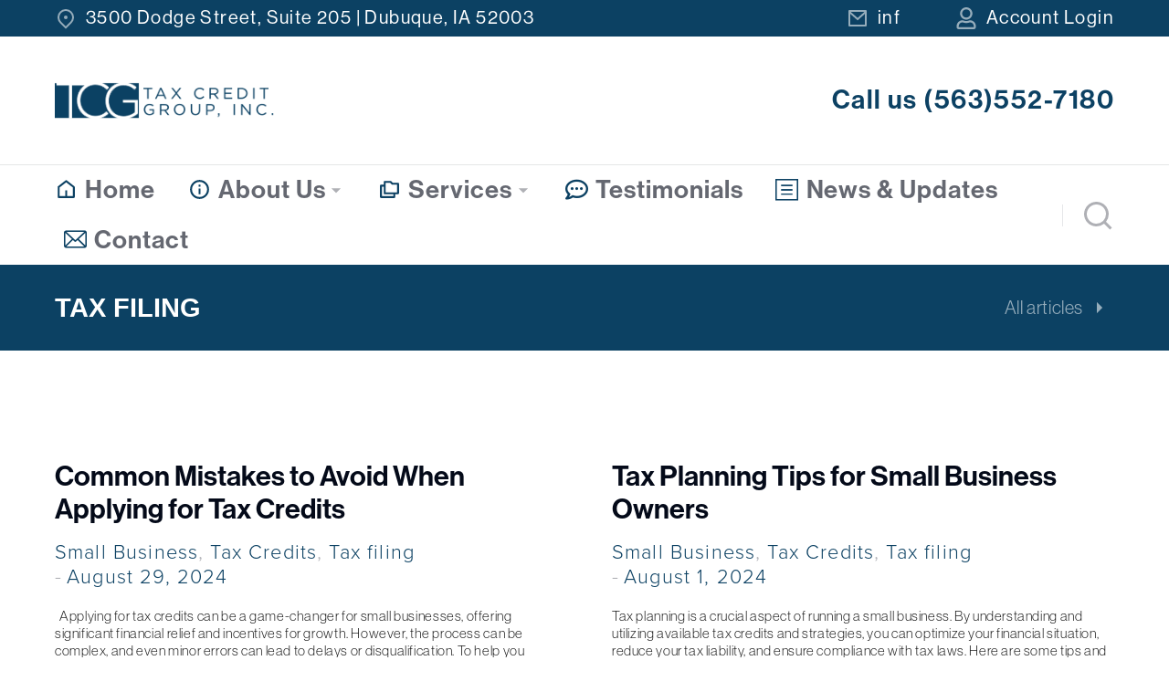

--- FILE ---
content_type: text/html; charset=UTF-8
request_url: https://www.taxcreditgroup.com/category/tax-filing/
body_size: 25925
content:
<!DOCTYPE html>
<!--[if !(IE 6) | !(IE 7) | !(IE 8)  ]><!-->
<html lang="en-US" class="no-js">
<!--<![endif]-->
<head>
	<meta charset="UTF-8" />
		<meta name="viewport" content="width=device-width, initial-scale=1, maximum-scale=1, user-scalable=0">
		<!-- Google Tag Manager -->
    <script>(function(w,d,s,l,i){w[l]=w[l]||[];w[l].push({'gtm.start':
    new Date().getTime(),event:'gtm.js'});var f=d.getElementsByTagName(s)[0],
    j=d.createElement(s),dl=l!='dataLayer'?'&l='+l:'';j.async=true;j.src=
    'https://www.googletagmanager.com/gtm.js?id='+i+dl;f.parentNode.insertBefore(j,f);
    })(window,document,'script','dataLayer','GTM-MPNXNHSD');</script>
    <!-- End Google Tag Manager -->
		<link rel="profile" href="https://gmpg.org/xfn/11" />
	<meta name='robots' content='index, follow, max-image-preview:large, max-snippet:-1, max-video-preview:-1' />
	<style>img:is([sizes="auto" i], [sizes^="auto," i]) { contain-intrinsic-size: 3000px 1500px }</style>
	
	<!-- This site is optimized with the Yoast SEO plugin v26.2 - https://yoast.com/wordpress/plugins/seo/ -->
	<title>Tax filing Archives - Tax Credit Group, Inc.</title>
	<link rel="canonical" href="https://www.taxcreditgroup.com/category/tax-filing/" />
	<link rel="next" href="https://www.taxcreditgroup.com/category/tax-filing/page/2/" />
	<meta property="og:locale" content="en_US" />
	<meta property="og:type" content="article" />
	<meta property="og:title" content="Tax filing Archives - Tax Credit Group, Inc." />
	<meta property="og:url" content="https://www.taxcreditgroup.com/category/tax-filing/" />
	<meta property="og:site_name" content="Tax Credit Group, Inc." />
	<meta name="twitter:card" content="summary_large_image" />
	<script type="application/ld+json" class="yoast-schema-graph">{"@context":"https://schema.org","@graph":[{"@type":"CollectionPage","@id":"https://www.taxcreditgroup.com/category/tax-filing/","url":"https://www.taxcreditgroup.com/category/tax-filing/","name":"Tax filing Archives - Tax Credit Group, Inc.","isPartOf":{"@id":"https://www.taxcreditgroup.com/#website"},"primaryImageOfPage":{"@id":"https://www.taxcreditgroup.com/category/tax-filing/#primaryimage"},"image":{"@id":"https://www.taxcreditgroup.com/category/tax-filing/#primaryimage"},"thumbnailUrl":"https://www.taxcreditgroup.com/site4/wp-content/uploads/2024/08/tcg.jpg","breadcrumb":{"@id":"https://www.taxcreditgroup.com/category/tax-filing/#breadcrumb"},"inLanguage":"en-US"},{"@type":"ImageObject","inLanguage":"en-US","@id":"https://www.taxcreditgroup.com/category/tax-filing/#primaryimage","url":"https://www.taxcreditgroup.com/site4/wp-content/uploads/2024/08/tcg.jpg","contentUrl":"https://www.taxcreditgroup.com/site4/wp-content/uploads/2024/08/tcg.jpg","width":960,"height":538,"caption":"common tax mistakes"},{"@type":"BreadcrumbList","@id":"https://www.taxcreditgroup.com/category/tax-filing/#breadcrumb","itemListElement":[{"@type":"ListItem","position":1,"name":"Home","item":"https://www.taxcreditgroup.com/"},{"@type":"ListItem","position":2,"name":"Tax filing"}]},{"@type":"WebSite","@id":"https://www.taxcreditgroup.com/#website","url":"https://www.taxcreditgroup.com/","name":"Tax Credit Group, Inc.","description":"","publisher":{"@id":"https://www.taxcreditgroup.com/#organization"},"potentialAction":[{"@type":"SearchAction","target":{"@type":"EntryPoint","urlTemplate":"https://www.taxcreditgroup.com/?s={search_term_string}"},"query-input":{"@type":"PropertyValueSpecification","valueRequired":true,"valueName":"search_term_string"}}],"inLanguage":"en-US"},{"@type":"Organization","@id":"https://www.taxcreditgroup.com/#organization","name":"Tax Credit Group, Inc.","url":"https://www.taxcreditgroup.com/","logo":{"@type":"ImageObject","inLanguage":"en-US","@id":"https://www.taxcreditgroup.com/#/schema/logo/image/","url":"https://www.taxcreditgroup.com/site4/wp-content/uploads/2021/09/TCM_logo.png","contentUrl":"https://www.taxcreditgroup.com/site4/wp-content/uploads/2021/09/TCM_logo.png","width":300,"height":47,"caption":"Tax Credit Group, Inc."},"image":{"@id":"https://www.taxcreditgroup.com/#/schema/logo/image/"}}]}</script>
	<!-- / Yoast SEO plugin. -->


<link rel='dns-prefetch' href='//fonts.googleapis.com' />
<link rel="alternate" type="application/rss+xml" title="Tax Credit Group, Inc. &raquo; Feed" href="https://www.taxcreditgroup.com/feed/" />
<link rel="alternate" type="application/rss+xml" title="Tax Credit Group, Inc. &raquo; Comments Feed" href="https://www.taxcreditgroup.com/comments/feed/" />
<link rel="alternate" type="application/rss+xml" title="Tax Credit Group, Inc. &raquo; Tax filing Category Feed" href="https://www.taxcreditgroup.com/category/tax-filing/feed/" />
<script>
window._wpemojiSettings = {"baseUrl":"https:\/\/s.w.org\/images\/core\/emoji\/15.0.3\/72x72\/","ext":".png","svgUrl":"https:\/\/s.w.org\/images\/core\/emoji\/15.0.3\/svg\/","svgExt":".svg","source":{"concatemoji":"https:\/\/www.taxcreditgroup.com\/site4\/wp-includes\/js\/wp-emoji-release.min.js?ver=6.7.1"}};
/*! This file is auto-generated */
!function(i,n){var o,s,e;function c(e){try{var t={supportTests:e,timestamp:(new Date).valueOf()};sessionStorage.setItem(o,JSON.stringify(t))}catch(e){}}function p(e,t,n){e.clearRect(0,0,e.canvas.width,e.canvas.height),e.fillText(t,0,0);var t=new Uint32Array(e.getImageData(0,0,e.canvas.width,e.canvas.height).data),r=(e.clearRect(0,0,e.canvas.width,e.canvas.height),e.fillText(n,0,0),new Uint32Array(e.getImageData(0,0,e.canvas.width,e.canvas.height).data));return t.every(function(e,t){return e===r[t]})}function u(e,t,n){switch(t){case"flag":return n(e,"\ud83c\udff3\ufe0f\u200d\u26a7\ufe0f","\ud83c\udff3\ufe0f\u200b\u26a7\ufe0f")?!1:!n(e,"\ud83c\uddfa\ud83c\uddf3","\ud83c\uddfa\u200b\ud83c\uddf3")&&!n(e,"\ud83c\udff4\udb40\udc67\udb40\udc62\udb40\udc65\udb40\udc6e\udb40\udc67\udb40\udc7f","\ud83c\udff4\u200b\udb40\udc67\u200b\udb40\udc62\u200b\udb40\udc65\u200b\udb40\udc6e\u200b\udb40\udc67\u200b\udb40\udc7f");case"emoji":return!n(e,"\ud83d\udc26\u200d\u2b1b","\ud83d\udc26\u200b\u2b1b")}return!1}function f(e,t,n){var r="undefined"!=typeof WorkerGlobalScope&&self instanceof WorkerGlobalScope?new OffscreenCanvas(300,150):i.createElement("canvas"),a=r.getContext("2d",{willReadFrequently:!0}),o=(a.textBaseline="top",a.font="600 32px Arial",{});return e.forEach(function(e){o[e]=t(a,e,n)}),o}function t(e){var t=i.createElement("script");t.src=e,t.defer=!0,i.head.appendChild(t)}"undefined"!=typeof Promise&&(o="wpEmojiSettingsSupports",s=["flag","emoji"],n.supports={everything:!0,everythingExceptFlag:!0},e=new Promise(function(e){i.addEventListener("DOMContentLoaded",e,{once:!0})}),new Promise(function(t){var n=function(){try{var e=JSON.parse(sessionStorage.getItem(o));if("object"==typeof e&&"number"==typeof e.timestamp&&(new Date).valueOf()<e.timestamp+604800&&"object"==typeof e.supportTests)return e.supportTests}catch(e){}return null}();if(!n){if("undefined"!=typeof Worker&&"undefined"!=typeof OffscreenCanvas&&"undefined"!=typeof URL&&URL.createObjectURL&&"undefined"!=typeof Blob)try{var e="postMessage("+f.toString()+"("+[JSON.stringify(s),u.toString(),p.toString()].join(",")+"));",r=new Blob([e],{type:"text/javascript"}),a=new Worker(URL.createObjectURL(r),{name:"wpTestEmojiSupports"});return void(a.onmessage=function(e){c(n=e.data),a.terminate(),t(n)})}catch(e){}c(n=f(s,u,p))}t(n)}).then(function(e){for(var t in e)n.supports[t]=e[t],n.supports.everything=n.supports.everything&&n.supports[t],"flag"!==t&&(n.supports.everythingExceptFlag=n.supports.everythingExceptFlag&&n.supports[t]);n.supports.everythingExceptFlag=n.supports.everythingExceptFlag&&!n.supports.flag,n.DOMReady=!1,n.readyCallback=function(){n.DOMReady=!0}}).then(function(){return e}).then(function(){var e;n.supports.everything||(n.readyCallback(),(e=n.source||{}).concatemoji?t(e.concatemoji):e.wpemoji&&e.twemoji&&(t(e.twemoji),t(e.wpemoji)))}))}((window,document),window._wpemojiSettings);
</script>
<link rel="stylesheet" type="text/css" href="https://use.typekit.net/ogc8qfo.css"><style id='wp-emoji-styles-inline-css'>

	img.wp-smiley, img.emoji {
		display: inline !important;
		border: none !important;
		box-shadow: none !important;
		height: 1em !important;
		width: 1em !important;
		margin: 0 0.07em !important;
		vertical-align: -0.1em !important;
		background: none !important;
		padding: 0 !important;
	}
</style>
<style id='classic-theme-styles-inline-css'>
/*! This file is auto-generated */
.wp-block-button__link{color:#fff;background-color:#32373c;border-radius:9999px;box-shadow:none;text-decoration:none;padding:calc(.667em + 2px) calc(1.333em + 2px);font-size:1.125em}.wp-block-file__button{background:#32373c;color:#fff;text-decoration:none}
</style>
<style id='global-styles-inline-css'>
:root{--wp--preset--aspect-ratio--square: 1;--wp--preset--aspect-ratio--4-3: 4/3;--wp--preset--aspect-ratio--3-4: 3/4;--wp--preset--aspect-ratio--3-2: 3/2;--wp--preset--aspect-ratio--2-3: 2/3;--wp--preset--aspect-ratio--16-9: 16/9;--wp--preset--aspect-ratio--9-16: 9/16;--wp--preset--color--black: #000000;--wp--preset--color--cyan-bluish-gray: #abb8c3;--wp--preset--color--white: #FFF;--wp--preset--color--pale-pink: #f78da7;--wp--preset--color--vivid-red: #cf2e2e;--wp--preset--color--luminous-vivid-orange: #ff6900;--wp--preset--color--luminous-vivid-amber: #fcb900;--wp--preset--color--light-green-cyan: #7bdcb5;--wp--preset--color--vivid-green-cyan: #00d084;--wp--preset--color--pale-cyan-blue: #8ed1fc;--wp--preset--color--vivid-cyan-blue: #0693e3;--wp--preset--color--vivid-purple: #9b51e0;--wp--preset--color--accent: #1ebbf0;--wp--preset--color--dark-gray: #111;--wp--preset--color--light-gray: #767676;--wp--preset--gradient--vivid-cyan-blue-to-vivid-purple: linear-gradient(135deg,rgba(6,147,227,1) 0%,rgb(155,81,224) 100%);--wp--preset--gradient--light-green-cyan-to-vivid-green-cyan: linear-gradient(135deg,rgb(122,220,180) 0%,rgb(0,208,130) 100%);--wp--preset--gradient--luminous-vivid-amber-to-luminous-vivid-orange: linear-gradient(135deg,rgba(252,185,0,1) 0%,rgba(255,105,0,1) 100%);--wp--preset--gradient--luminous-vivid-orange-to-vivid-red: linear-gradient(135deg,rgba(255,105,0,1) 0%,rgb(207,46,46) 100%);--wp--preset--gradient--very-light-gray-to-cyan-bluish-gray: linear-gradient(135deg,rgb(238,238,238) 0%,rgb(169,184,195) 100%);--wp--preset--gradient--cool-to-warm-spectrum: linear-gradient(135deg,rgb(74,234,220) 0%,rgb(151,120,209) 20%,rgb(207,42,186) 40%,rgb(238,44,130) 60%,rgb(251,105,98) 80%,rgb(254,248,76) 100%);--wp--preset--gradient--blush-light-purple: linear-gradient(135deg,rgb(255,206,236) 0%,rgb(152,150,240) 100%);--wp--preset--gradient--blush-bordeaux: linear-gradient(135deg,rgb(254,205,165) 0%,rgb(254,45,45) 50%,rgb(107,0,62) 100%);--wp--preset--gradient--luminous-dusk: linear-gradient(135deg,rgb(255,203,112) 0%,rgb(199,81,192) 50%,rgb(65,88,208) 100%);--wp--preset--gradient--pale-ocean: linear-gradient(135deg,rgb(255,245,203) 0%,rgb(182,227,212) 50%,rgb(51,167,181) 100%);--wp--preset--gradient--electric-grass: linear-gradient(135deg,rgb(202,248,128) 0%,rgb(113,206,126) 100%);--wp--preset--gradient--midnight: linear-gradient(135deg,rgb(2,3,129) 0%,rgb(40,116,252) 100%);--wp--preset--font-size--small: 13px;--wp--preset--font-size--medium: 20px;--wp--preset--font-size--large: 36px;--wp--preset--font-size--x-large: 42px;--wp--preset--spacing--20: 0.44rem;--wp--preset--spacing--30: 0.67rem;--wp--preset--spacing--40: 1rem;--wp--preset--spacing--50: 1.5rem;--wp--preset--spacing--60: 2.25rem;--wp--preset--spacing--70: 3.38rem;--wp--preset--spacing--80: 5.06rem;--wp--preset--shadow--natural: 6px 6px 9px rgba(0, 0, 0, 0.2);--wp--preset--shadow--deep: 12px 12px 50px rgba(0, 0, 0, 0.4);--wp--preset--shadow--sharp: 6px 6px 0px rgba(0, 0, 0, 0.2);--wp--preset--shadow--outlined: 6px 6px 0px -3px rgba(255, 255, 255, 1), 6px 6px rgba(0, 0, 0, 1);--wp--preset--shadow--crisp: 6px 6px 0px rgba(0, 0, 0, 1);}:where(.is-layout-flex){gap: 0.5em;}:where(.is-layout-grid){gap: 0.5em;}body .is-layout-flex{display: flex;}.is-layout-flex{flex-wrap: wrap;align-items: center;}.is-layout-flex > :is(*, div){margin: 0;}body .is-layout-grid{display: grid;}.is-layout-grid > :is(*, div){margin: 0;}:where(.wp-block-columns.is-layout-flex){gap: 2em;}:where(.wp-block-columns.is-layout-grid){gap: 2em;}:where(.wp-block-post-template.is-layout-flex){gap: 1.25em;}:where(.wp-block-post-template.is-layout-grid){gap: 1.25em;}.has-black-color{color: var(--wp--preset--color--black) !important;}.has-cyan-bluish-gray-color{color: var(--wp--preset--color--cyan-bluish-gray) !important;}.has-white-color{color: var(--wp--preset--color--white) !important;}.has-pale-pink-color{color: var(--wp--preset--color--pale-pink) !important;}.has-vivid-red-color{color: var(--wp--preset--color--vivid-red) !important;}.has-luminous-vivid-orange-color{color: var(--wp--preset--color--luminous-vivid-orange) !important;}.has-luminous-vivid-amber-color{color: var(--wp--preset--color--luminous-vivid-amber) !important;}.has-light-green-cyan-color{color: var(--wp--preset--color--light-green-cyan) !important;}.has-vivid-green-cyan-color{color: var(--wp--preset--color--vivid-green-cyan) !important;}.has-pale-cyan-blue-color{color: var(--wp--preset--color--pale-cyan-blue) !important;}.has-vivid-cyan-blue-color{color: var(--wp--preset--color--vivid-cyan-blue) !important;}.has-vivid-purple-color{color: var(--wp--preset--color--vivid-purple) !important;}.has-black-background-color{background-color: var(--wp--preset--color--black) !important;}.has-cyan-bluish-gray-background-color{background-color: var(--wp--preset--color--cyan-bluish-gray) !important;}.has-white-background-color{background-color: var(--wp--preset--color--white) !important;}.has-pale-pink-background-color{background-color: var(--wp--preset--color--pale-pink) !important;}.has-vivid-red-background-color{background-color: var(--wp--preset--color--vivid-red) !important;}.has-luminous-vivid-orange-background-color{background-color: var(--wp--preset--color--luminous-vivid-orange) !important;}.has-luminous-vivid-amber-background-color{background-color: var(--wp--preset--color--luminous-vivid-amber) !important;}.has-light-green-cyan-background-color{background-color: var(--wp--preset--color--light-green-cyan) !important;}.has-vivid-green-cyan-background-color{background-color: var(--wp--preset--color--vivid-green-cyan) !important;}.has-pale-cyan-blue-background-color{background-color: var(--wp--preset--color--pale-cyan-blue) !important;}.has-vivid-cyan-blue-background-color{background-color: var(--wp--preset--color--vivid-cyan-blue) !important;}.has-vivid-purple-background-color{background-color: var(--wp--preset--color--vivid-purple) !important;}.has-black-border-color{border-color: var(--wp--preset--color--black) !important;}.has-cyan-bluish-gray-border-color{border-color: var(--wp--preset--color--cyan-bluish-gray) !important;}.has-white-border-color{border-color: var(--wp--preset--color--white) !important;}.has-pale-pink-border-color{border-color: var(--wp--preset--color--pale-pink) !important;}.has-vivid-red-border-color{border-color: var(--wp--preset--color--vivid-red) !important;}.has-luminous-vivid-orange-border-color{border-color: var(--wp--preset--color--luminous-vivid-orange) !important;}.has-luminous-vivid-amber-border-color{border-color: var(--wp--preset--color--luminous-vivid-amber) !important;}.has-light-green-cyan-border-color{border-color: var(--wp--preset--color--light-green-cyan) !important;}.has-vivid-green-cyan-border-color{border-color: var(--wp--preset--color--vivid-green-cyan) !important;}.has-pale-cyan-blue-border-color{border-color: var(--wp--preset--color--pale-cyan-blue) !important;}.has-vivid-cyan-blue-border-color{border-color: var(--wp--preset--color--vivid-cyan-blue) !important;}.has-vivid-purple-border-color{border-color: var(--wp--preset--color--vivid-purple) !important;}.has-vivid-cyan-blue-to-vivid-purple-gradient-background{background: var(--wp--preset--gradient--vivid-cyan-blue-to-vivid-purple) !important;}.has-light-green-cyan-to-vivid-green-cyan-gradient-background{background: var(--wp--preset--gradient--light-green-cyan-to-vivid-green-cyan) !important;}.has-luminous-vivid-amber-to-luminous-vivid-orange-gradient-background{background: var(--wp--preset--gradient--luminous-vivid-amber-to-luminous-vivid-orange) !important;}.has-luminous-vivid-orange-to-vivid-red-gradient-background{background: var(--wp--preset--gradient--luminous-vivid-orange-to-vivid-red) !important;}.has-very-light-gray-to-cyan-bluish-gray-gradient-background{background: var(--wp--preset--gradient--very-light-gray-to-cyan-bluish-gray) !important;}.has-cool-to-warm-spectrum-gradient-background{background: var(--wp--preset--gradient--cool-to-warm-spectrum) !important;}.has-blush-light-purple-gradient-background{background: var(--wp--preset--gradient--blush-light-purple) !important;}.has-blush-bordeaux-gradient-background{background: var(--wp--preset--gradient--blush-bordeaux) !important;}.has-luminous-dusk-gradient-background{background: var(--wp--preset--gradient--luminous-dusk) !important;}.has-pale-ocean-gradient-background{background: var(--wp--preset--gradient--pale-ocean) !important;}.has-electric-grass-gradient-background{background: var(--wp--preset--gradient--electric-grass) !important;}.has-midnight-gradient-background{background: var(--wp--preset--gradient--midnight) !important;}.has-small-font-size{font-size: var(--wp--preset--font-size--small) !important;}.has-medium-font-size{font-size: var(--wp--preset--font-size--medium) !important;}.has-large-font-size{font-size: var(--wp--preset--font-size--large) !important;}.has-x-large-font-size{font-size: var(--wp--preset--font-size--x-large) !important;}
:where(.wp-block-post-template.is-layout-flex){gap: 1.25em;}:where(.wp-block-post-template.is-layout-grid){gap: 1.25em;}
:where(.wp-block-columns.is-layout-flex){gap: 2em;}:where(.wp-block-columns.is-layout-grid){gap: 2em;}
:root :where(.wp-block-pullquote){font-size: 1.5em;line-height: 1.6;}
</style>
<style id='woocommerce-inline-inline-css'>
.woocommerce form .form-row .required { visibility: visible; }
</style>
<link rel='stylesheet' id='brands-styles-css' href='https://www.taxcreditgroup.com/site4/wp-content/plugins/woocommerce/assets/css/brands.css?ver=9.8.2' media='all' />
<link rel='stylesheet' id='the7-font-css' href='https://www.taxcreditgroup.com/site4/wp-content/themes/dt-the7/fonts/icomoon-the7-font/icomoon-the7-font.min.css?ver=12.2.0' media='all' />
<link rel='stylesheet' id='the7-awesome-fonts-css' href='https://www.taxcreditgroup.com/site4/wp-content/themes/dt-the7/fonts/FontAwesome/css/all.min.css?ver=12.2.0' media='all' />
<link rel='stylesheet' id='the7-icon-box-widget-css' href='https://www.taxcreditgroup.com/site4/wp-content/themes/dt-the7/css/compatibility/elementor/the7-icon-box-widget.min.css?ver=12.2.0' media='all' />
<link rel='stylesheet' id='elementor-frontend-css' href='https://www.taxcreditgroup.com/site4/wp-content/uploads/elementor/css/custom-frontend.min.css?ver=1761412422' media='all' />
<link rel='stylesheet' id='widget-image-css' href='https://www.taxcreditgroup.com/site4/wp-content/plugins/elementor/assets/css/widget-image.min.css?ver=3.32.5' media='all' />
<link rel='stylesheet' id='widget-heading-css' href='https://www.taxcreditgroup.com/site4/wp-content/plugins/elementor/assets/css/widget-heading.min.css?ver=3.32.5' media='all' />
<link rel='stylesheet' id='the7_horizontal-menu-css' href='https://www.taxcreditgroup.com/site4/wp-content/themes/dt-the7/css/compatibility/elementor/the7-horizontal-menu-widget.min.css?ver=12.2.0' media='all' />
<link rel='stylesheet' id='widget-divider-css' href='https://www.taxcreditgroup.com/site4/wp-content/plugins/elementor/assets/css/widget-divider.min.css?ver=3.32.5' media='all' />
<link rel='stylesheet' id='the7-icon-widget-css' href='https://www.taxcreditgroup.com/site4/wp-content/themes/dt-the7/css/compatibility/elementor/the7-icon-widget.min.css?ver=12.2.0' media='all' />
<link rel='stylesheet' id='the7-woocommerce-menu-cart-css' href='https://www.taxcreditgroup.com/site4/wp-content/themes/dt-the7/css/compatibility/elementor/the7-woocommerce-menu-cart.min.css?ver=12.2.0' media='all' />
<link rel='stylesheet' id='the7-e-sticky-effect-css' href='https://www.taxcreditgroup.com/site4/wp-content/themes/dt-the7/css/compatibility/elementor/the7-sticky-effects.min.css?ver=12.2.0' media='all' />
<link rel='stylesheet' id='widget-spacer-css' href='https://www.taxcreditgroup.com/site4/wp-content/plugins/elementor/assets/css/widget-spacer.min.css?ver=3.32.5' media='all' />
<link rel='stylesheet' id='the7-vertical-menu-widget-css' href='https://www.taxcreditgroup.com/site4/wp-content/themes/dt-the7/css/compatibility/elementor/the7-vertical-menu-widget.min.css?ver=12.2.0' media='all' />
<link rel='stylesheet' id='the7-filter-decorations-base-css' href='https://www.taxcreditgroup.com/site4/wp-content/themes/dt-the7/css/compatibility/elementor/the7-filter-decorations-base.min.css?ver=12.2.0' media='all' />
<link rel='stylesheet' id='the7-simple-common-css' href='https://www.taxcreditgroup.com/site4/wp-content/themes/dt-the7/css/compatibility/elementor/the7-simple-common.min.css?ver=12.2.0' media='all' />
<link rel='stylesheet' id='the7-elements-simple-posts-css' href='https://www.taxcreditgroup.com/site4/wp-content/themes/dt-the7/css/compatibility/elementor/the7-simple-posts.min.css?ver=12.2.0' media='all' />
<link rel='stylesheet' id='elementor-post-2948-css' href='https://www.taxcreditgroup.com/site4/wp-content/uploads/elementor/css/post-2948.css?ver=1761412422' media='all' />
<link rel='stylesheet' id='e-popup-style-css' href='https://www.taxcreditgroup.com/site4/wp-content/plugins/elementor-pro/assets/css/conditionals/popup.min.css?ver=3.25.4' media='all' />
<link rel='stylesheet' id='elementor-post-10344-css' href='https://www.taxcreditgroup.com/site4/wp-content/uploads/elementor/css/post-10344.css?ver=1761412422' media='all' />
<link rel='stylesheet' id='elementor-post-14208-css' href='https://www.taxcreditgroup.com/site4/wp-content/uploads/elementor/css/post-14208.css?ver=1761412422' media='all' />
<link rel='stylesheet' id='elementor-post-10343-css' href='https://www.taxcreditgroup.com/site4/wp-content/uploads/elementor/css/post-10343.css?ver=1761414138' media='all' />
<link rel='stylesheet' id='dt-web-fonts-css' href='https://fonts.googleapis.com/css?family=Roboto:400,500,600,700' media='all' />
<link rel='stylesheet' id='dt-main-css' href='https://www.taxcreditgroup.com/site4/wp-content/themes/dt-the7/css/main.min.css?ver=12.2.0' media='all' />
<link rel='stylesheet' id='the7-custom-scrollbar-css' href='https://www.taxcreditgroup.com/site4/wp-content/themes/dt-the7/lib/custom-scrollbar/custom-scrollbar.min.css?ver=12.2.0' media='all' />
<link rel='stylesheet' id='the7-core-css' href='https://www.taxcreditgroup.com/site4/wp-content/plugins/dt-the7-core/assets/css/post-type.min.css?ver=2.7.10' media='all' />
<link rel='stylesheet' id='the7-css-vars-css' href='https://www.taxcreditgroup.com/site4/wp-content/uploads/the7-css/css-vars.css?ver=1d68a0b129da' media='all' />
<link rel='stylesheet' id='dt-custom-css' href='https://www.taxcreditgroup.com/site4/wp-content/uploads/the7-css/custom.css?ver=1d68a0b129da' media='all' />
<link rel='stylesheet' id='wc-dt-custom-css' href='https://www.taxcreditgroup.com/site4/wp-content/uploads/the7-css/compatibility/wc-dt-custom.css?ver=1d68a0b129da' media='all' />
<link rel='stylesheet' id='dt-media-css' href='https://www.taxcreditgroup.com/site4/wp-content/uploads/the7-css/media.css?ver=1d68a0b129da' media='all' />
<link rel='stylesheet' id='the7-mega-menu-css' href='https://www.taxcreditgroup.com/site4/wp-content/uploads/the7-css/mega-menu.css?ver=1d68a0b129da' media='all' />
<link rel='stylesheet' id='the7-elements-albums-portfolio-css' href='https://www.taxcreditgroup.com/site4/wp-content/uploads/the7-css/the7-elements-albums-portfolio.css?ver=1d68a0b129da' media='all' />
<link rel='stylesheet' id='the7-elements-css' href='https://www.taxcreditgroup.com/site4/wp-content/uploads/the7-css/post-type-dynamic.css?ver=1d68a0b129da' media='all' />
<link rel='stylesheet' id='style-css' href='https://www.taxcreditgroup.com/site4/wp-content/themes/dt-the7/style.css?ver=12.2.0' media='all' />
<link rel='stylesheet' id='the7-elementor-global-css' href='https://www.taxcreditgroup.com/site4/wp-content/themes/dt-the7/css/compatibility/elementor/elementor-global.min.css?ver=12.2.0' media='all' />
<script src="https://www.taxcreditgroup.com/site4/wp-includes/js/jquery/jquery.min.js?ver=3.7.1" id="jquery-core-js"></script>
<script src="https://www.taxcreditgroup.com/site4/wp-includes/js/jquery/jquery-migrate.min.js?ver=3.4.1" id="jquery-migrate-js"></script>
<script src="https://www.taxcreditgroup.com/site4/wp-content/plugins/woocommerce/assets/js/jquery-blockui/jquery.blockUI.min.js?ver=2.7.0-wc.9.8.2" id="jquery-blockui-js" defer data-wp-strategy="defer"></script>
<script id="wc-add-to-cart-js-extra">
var wc_add_to_cart_params = {"ajax_url":"\/site4\/wp-admin\/admin-ajax.php","wc_ajax_url":"\/?wc-ajax=%%endpoint%%","i18n_view_cart":"View cart","cart_url":"https:\/\/www.taxcreditgroup.com","is_cart":"","cart_redirect_after_add":"no"};
</script>
<script src="https://www.taxcreditgroup.com/site4/wp-content/plugins/woocommerce/assets/js/frontend/add-to-cart.min.js?ver=9.8.2" id="wc-add-to-cart-js" defer data-wp-strategy="defer"></script>
<script src="https://www.taxcreditgroup.com/site4/wp-content/plugins/woocommerce/assets/js/js-cookie/js.cookie.min.js?ver=2.1.4-wc.9.8.2" id="js-cookie-js" defer data-wp-strategy="defer"></script>
<script id="woocommerce-js-extra">
var woocommerce_params = {"ajax_url":"\/site4\/wp-admin\/admin-ajax.php","wc_ajax_url":"\/?wc-ajax=%%endpoint%%","i18n_password_show":"Show password","i18n_password_hide":"Hide password"};
</script>
<script src="https://www.taxcreditgroup.com/site4/wp-content/plugins/woocommerce/assets/js/frontend/woocommerce.min.js?ver=9.8.2" id="woocommerce-js" defer data-wp-strategy="defer"></script>
<script id="dt-above-fold-js-extra">
var dtLocal = {"themeUrl":"https:\/\/www.taxcreditgroup.com\/site4\/wp-content\/themes\/dt-the7","passText":"To view this protected post, enter the password below:","moreButtonText":{"loading":"Loading...","loadMore":"Load more"},"postID":"2818","ajaxurl":"https:\/\/www.taxcreditgroup.com\/site4\/wp-admin\/admin-ajax.php","REST":{"baseUrl":"https:\/\/www.taxcreditgroup.com\/wp-json\/the7\/v1","endpoints":{"sendMail":"\/send-mail"}},"contactMessages":{"required":"One or more fields have an error. Please check and try again.","terms":"Please accept the privacy policy.","fillTheCaptchaError":"Please, fill the captcha."},"captchaSiteKey":"","ajaxNonce":"924e1269fe","pageData":{"type":"archive","template":"page","layout":null},"themeSettings":{"smoothScroll":"off","lazyLoading":false,"desktopHeader":{"height":90},"ToggleCaptionEnabled":"disabled","ToggleCaption":"Navigation","floatingHeader":{"showAfter":94,"showMenu":false,"height":60,"logo":{"showLogo":false,"html":"","url":"https:\/\/www.taxcreditgroup.com\/"}},"topLine":{"floatingTopLine":{"logo":{"showLogo":false,"html":""}}},"mobileHeader":{"firstSwitchPoint":992,"secondSwitchPoint":778,"firstSwitchPointHeight":60,"secondSwitchPointHeight":60,"mobileToggleCaptionEnabled":"disabled","mobileToggleCaption":"Menu"},"stickyMobileHeaderFirstSwitch":{"logo":{"html":""}},"stickyMobileHeaderSecondSwitch":{"logo":{"html":""}},"sidebar":{"switchPoint":992},"boxedWidth":"1280px"},"wcCartFragmentHash":"fb7af8cd797606d841b2df26a1c6de7e","elementor":{"settings":{"container_width":1350}}};
var dtShare = {"shareButtonText":{"facebook":"Share on Facebook","twitter":"Share on X","pinterest":"Pin it","linkedin":"Share on Linkedin","whatsapp":"Share on Whatsapp"},"overlayOpacity":"85"};
</script>
<script src="https://www.taxcreditgroup.com/site4/wp-content/themes/dt-the7/js/above-the-fold.min.js?ver=12.2.0" id="dt-above-fold-js"></script>
<script src="https://www.taxcreditgroup.com/site4/wp-content/themes/dt-the7/js/compatibility/woocommerce/woocommerce.min.js?ver=12.2.0" id="dt-woocommerce-js"></script>
<link rel="https://api.w.org/" href="https://www.taxcreditgroup.com/wp-json/" /><link rel="alternate" title="JSON" type="application/json" href="https://www.taxcreditgroup.com/wp-json/wp/v2/categories/8" /><link rel="EditURI" type="application/rsd+xml" title="RSD" href="https://www.taxcreditgroup.com/site4/xmlrpc.php?rsd" />
<meta name="generator" content="WordPress 6.7.1" />
<meta name="generator" content="WooCommerce 9.8.2" />
	<noscript><style>.woocommerce-product-gallery{ opacity: 1 !important; }</style></noscript>
	<meta name="generator" content="Elementor 3.32.5; features: e_font_icon_svg; settings: css_print_method-external, google_font-disabled, font_display-swap">
			<style>
				.e-con.e-parent:nth-of-type(n+4):not(.e-lazyloaded):not(.e-no-lazyload),
				.e-con.e-parent:nth-of-type(n+4):not(.e-lazyloaded):not(.e-no-lazyload) * {
					background-image: none !important;
				}
				@media screen and (max-height: 1024px) {
					.e-con.e-parent:nth-of-type(n+3):not(.e-lazyloaded):not(.e-no-lazyload),
					.e-con.e-parent:nth-of-type(n+3):not(.e-lazyloaded):not(.e-no-lazyload) * {
						background-image: none !important;
					}
				}
				@media screen and (max-height: 640px) {
					.e-con.e-parent:nth-of-type(n+2):not(.e-lazyloaded):not(.e-no-lazyload),
					.e-con.e-parent:nth-of-type(n+2):not(.e-lazyloaded):not(.e-no-lazyload) * {
						background-image: none !important;
					}
				}
			</style>
			<link rel="icon" href="https://www.taxcreditgroup.com/site4/wp-content/uploads/2020/03/TCG-Logo-Squareuu.jpg" sizes="32x32" />
<link rel="icon" href="https://www.taxcreditgroup.com/site4/wp-content/uploads/2020/03/TCG-Logo-Squareuu.jpg" sizes="192x192" />
<link rel="apple-touch-icon" href="https://www.taxcreditgroup.com/site4/wp-content/uploads/2020/03/TCG-Logo-Squareuu.jpg" />
<meta name="msapplication-TileImage" content="https://www.taxcreditgroup.com/site4/wp-content/uploads/2020/03/TCG-Logo-Squareuu.jpg" />
<style id='the7-custom-inline-css' type='text/css'>
.sub-nav .menu-item i.fa,
.sub-nav .menu-item i.fas,
.sub-nav .menu-item i.far,
.sub-nav .menu-item i.fab {
	text-align: center;
	width: 1.25em;
}
</style>
</head>
<body id="the7-body" class="archive category category-tax-filing category-8 wp-custom-logo wp-embed-responsive theme-dt-the7 the7-core-ver-2.7.10 woocommerce-no-js title-off dt-responsive-on right-mobile-menu-close-icon ouside-menu-close-icon mobile-hamburger-close-bg-enable mobile-hamburger-close-bg-hover-enable  fade-medium-mobile-menu-close-icon fade-medium-menu-close-icon accent-gradient srcset-enabled btn-flat custom-btn-color custom-btn-hover-color sticky-mobile-header top-header first-switch-logo-left first-switch-menu-right second-switch-logo-left second-switch-menu-right right-mobile-menu layzr-loading-on popup-message-style the7-ver-12.2.0 the7-elementor-typography dt-fa-compatibility elementor-page-10343 elementor-default elementor-template-full-width elementor-clear-template elementor-kit-2948">
<!-- Google Tag Manager (noscript) -->
<noscript><iframe src="https://www.googletagmanager.com/ns.html?id=GTM-MPNXNHSD"
height="0" width="0" style="display:none;visibility:hidden"></iframe></noscript>
<!-- End Google Tag Manager (noscript) -->	
<!-- The7 12.2.0 -->

<div id="page" >
	<a class="skip-link screen-reader-text" href="#content">Skip to content</a>

		<div data-elementor-type="header" data-elementor-id="10344" class="elementor elementor-10344 elementor-location-header" data-elementor-post-type="elementor_library">
					<section class="elementor-section elementor-top-section elementor-element elementor-element-990c08a elementor-section-height-min-height elementor-section-content-middle elementor-hidden-mobile elementor-section-boxed elementor-section-height-default elementor-section-items-middle" data-id="990c08a" data-element_type="section" data-settings="{&quot;background_background&quot;:&quot;classic&quot;}">
						<div class="elementor-container elementor-column-gap-no">
					<div class="elementor-column elementor-col-33 elementor-top-column elementor-element elementor-element-2af3c94" data-id="2af3c94" data-element_type="column">
			<div class="elementor-widget-wrap elementor-element-populated">
						<div class="elementor-element elementor-element-c4c398f icon-vertical-align-center elementor-widget__width-auto content-align-mobile-left elementor-widget-mobile__width-auto content-align-left icon-box-vertical-align-top icon-position-left elementor-widget elementor-widget-the7_icon_box_widget" data-id="c4c398f" data-element_type="widget" data-widget_type="the7_icon_box_widget.default">
				<div class="elementor-widget-container">
					
		<div class="the7-box-wrapper the7-elementor-widget the7_icon_box_widget-c4c398f">			<div class="box-content-wrapper">
									<a class="elementor-icon-div" >						<div class="elementor-icon">
							<svg xmlns="http://www.w3.org/2000/svg" viewBox="0 0 24 24" width="24" height="24"><path fill="none" d="M0 0h24v24H0z"></path><path d="M12 23.728l-6.364-6.364a9 9 0 1 1 12.728 0L12 23.728zm4.95-7.778a7 7 0 1 0-9.9 0L12 20.9l4.95-4.95zM12 13a2 2 0 1 1 0-4 2 2 0 0 1 0 4z"></path></svg>						</div>
					</a>								<div class="box-content">
																	<h4 class="box-heading">
							<a >								3500 Dodge Street, Suite 205 | Dubuque, IA 52003 							</a>						</h4>
										
					
				</div>
			</div>
		</div>					</div>
				</div>
					</div>
		</div>
				<div class="elementor-column elementor-col-33 elementor-top-column elementor-element elementor-element-0b5a4d9" data-id="0b5a4d9" data-element_type="column">
			<div class="elementor-widget-wrap elementor-element-populated">
						<div class="elementor-element elementor-element-4578111 icon-vertical-align-center elementor-widget__width-auto content-align-mobile-left elementor-widget-mobile__width-auto content-align-right icon-box-vertical-align-top icon-position-left elementor-widget elementor-widget-the7_icon_box_widget" data-id="4578111" data-element_type="widget" data-widget_type="the7_icon_box_widget.default">
				<div class="elementor-widget-container">
					
		<div class="the7-box-wrapper the7-elementor-widget the7_icon_box_widget-4578111">			<div class="box-content-wrapper">
									<a class="elementor-icon-div" href="mailto:info@taxcreditgroup.com">						<div class="elementor-icon">
							<svg xmlns="http://www.w3.org/2000/svg" viewBox="0 0 24 24" width="24" height="24"><path fill="none" d="M0 0h24v24H0z"></path><path d="M3 3h18a1 1 0 0 1 1 1v16a1 1 0 0 1-1 1H3a1 1 0 0 1-1-1V4a1 1 0 0 1 1-1zm17 4.238l-7.928 7.1L4 7.216V19h16V7.238zM4.511 5l7.55 6.662L19.502 5H4.511z"></path></svg>						</div>
					</a>								<div class="box-content">
																	<h4 class="box-heading">
							<a href="mailto:info@taxcreditgroup.com">								info@taxcreditgroup.com							</a>						</h4>
										
					
				</div>
			</div>
		</div>					</div>
				</div>
					</div>
		</div>
				<div class="elementor-column elementor-col-33 elementor-top-column elementor-element elementor-element-2802976" data-id="2802976" data-element_type="column">
			<div class="elementor-widget-wrap elementor-element-populated">
						<div class="elementor-element elementor-element-70df764 icon-vertical-align-center elementor-widget__width-auto content-align-mobile-left elementor-widget-mobile__width-auto content-align-left icon-box-vertical-align-top icon-position-left elementor-widget elementor-widget-the7_icon_box_widget" data-id="70df764" data-element_type="widget" data-widget_type="the7_icon_box_widget.default">
				<div class="elementor-widget-container">
					
		<div class="the7-box-wrapper the7-elementor-widget the7_icon_box_widget-70df764">			<div class="box-content-wrapper">
									<a class="elementor-icon-div" href="https://secure.taxcreditgroup.com/" target="_blank">						<div class="elementor-icon">
							<svg aria-hidden="true" class="e-font-icon-svg e-far-user" viewBox="0 0 448 512" xmlns="http://www.w3.org/2000/svg"><path d="M313.6 304c-28.7 0-42.5 16-89.6 16-47.1 0-60.8-16-89.6-16C60.2 304 0 364.2 0 438.4V464c0 26.5 21.5 48 48 48h352c26.5 0 48-21.5 48-48v-25.6c0-74.2-60.2-134.4-134.4-134.4zM400 464H48v-25.6c0-47.6 38.8-86.4 86.4-86.4 14.6 0 38.3 16 89.6 16 51.7 0 74.9-16 89.6-16 47.6 0 86.4 38.8 86.4 86.4V464zM224 288c79.5 0 144-64.5 144-144S303.5 0 224 0 80 64.5 80 144s64.5 144 144 144zm0-240c52.9 0 96 43.1 96 96s-43.1 96-96 96-96-43.1-96-96 43.1-96 96-96z"></path></svg>						</div>
					</a>								<div class="box-content">
																	<h4 class="box-heading">
							<a href="https://secure.taxcreditgroup.com/" target="_blank">								Account Login							</a>						</h4>
										
					
				</div>
			</div>
		</div>					</div>
				</div>
					</div>
		</div>
					</div>
		</section>
				<section class="elementor-section elementor-top-section elementor-element elementor-element-c39240b elementor-section-height-min-height elementor-hidden-tablet elementor-hidden-mobile elementor-section-boxed elementor-section-height-default elementor-section-items-middle" data-id="c39240b" data-element_type="section" data-settings="{&quot;background_background&quot;:&quot;classic&quot;}">
						<div class="elementor-container elementor-column-gap-no">
					<div class="elementor-column elementor-col-50 elementor-top-column elementor-element elementor-element-94717bb" data-id="94717bb" data-element_type="column">
			<div class="elementor-widget-wrap elementor-element-populated">
						<div class="elementor-element elementor-element-e2a89d6 elementor-widget elementor-widget-image" data-id="e2a89d6" data-element_type="widget" data-widget_type="image.default">
				<div class="elementor-widget-container">
																<a href="https://www.taxcreditgroup.com">
							<img width="300" height="47" src="https://www.taxcreditgroup.com/site4/wp-content/uploads/2021/09/TCM_logo.png" class="attachment-full size-full wp-image-12802" alt="Tax Credit Group Inc." />								</a>
															</div>
				</div>
					</div>
		</div>
				<div class="elementor-column elementor-col-50 elementor-top-column elementor-element elementor-element-8f8cb1f" data-id="8f8cb1f" data-element_type="column">
			<div class="elementor-widget-wrap elementor-element-populated">
						<div class="elementor-element elementor-element-cacc9b9 elementor-widget elementor-widget-heading" data-id="cacc9b9" data-element_type="widget" data-widget_type="heading.default">
				<div class="elementor-widget-container">
					<h5 class="elementor-heading-title elementor-size-default">Call us (563)552-7180</h5>				</div>
				</div>
					</div>
		</div>
					</div>
		</section>
				<section class="elementor-section elementor-top-section elementor-element elementor-element-68b980d the7-e-sticky-row-yes elementor-hidden-tablet elementor-hidden-mobile elementor-section-boxed elementor-section-height-default elementor-section-height-default" data-id="68b980d" data-element_type="section" data-settings="{&quot;background_background&quot;:&quot;classic&quot;,&quot;the7_sticky_row&quot;:&quot;yes&quot;,&quot;the7_sticky_row_devices&quot;:[&quot;desktop&quot;,&quot;tablet&quot;,&quot;mobile&quot;],&quot;the7_sticky_row_offset&quot;:0}">
						<div class="elementor-container elementor-column-gap-no">
					<div class="elementor-column elementor-col-50 elementor-top-column elementor-element elementor-element-8013380" data-id="8013380" data-element_type="column">
			<div class="elementor-widget-wrap elementor-element-populated">
						<div class="elementor-element elementor-element-8911b8c items-decoration-yes sub-icon_align-side sub-menu-position-tablet-right sub-menu-position-mobile-justify decoration-fade decoration-position-top elementor-widget-tablet__width-auto horizontal-menu--dropdown-none parent-item-clickable-yes decoration-align%s-left decoration-align-height sub-menu-position-left dt-sub-menu_align-left sub-icon_position-right elementor-widget elementor-widget-the7_horizontal-menu" data-id="8911b8c" data-element_type="widget" data-settings="{&quot;dropdown&quot;:&quot;none&quot;,&quot;parent_is_clickable&quot;:&quot;yes&quot;}" data-widget_type="the7_horizontal-menu.default">
				<div class="elementor-widget-container">
					<div class="horizontal-menu-wrap"><nav class="dt-nav-menu-horizontal--main dt-nav-menu-horizontal__container justify-content-between widget-divider-"><ul class="dt-nav-menu-horizontal d-flex flex-row justify-content-between"><li class="menu-item menu-item-type-post_type menu-item-object-page menu-item-home menu-item-12789 first depth-0"><a href='https://www.taxcreditgroup.com/' class=' mega-menu-img' data-level='1'><span class="item-content"><span class="menu-item-text menu-item-icon "><svg xmlns="http://www.w3.org/2000/svg" viewBox="0 0 24 24" width="24" height="24"><path fill="none" d="M0 0h24v24H0z"></path><path d="M13 19h6V9.978l-7-5.444-7 5.444V19h6v-6h2v6zm8 1a1 1 0 0 1-1 1H4a1 1 0 0 1-1-1V9.49a1 1 0 0 1 .386-.79l8-6.222a1 1 0 0 1 1.228 0l8 6.222a1 1 0 0 1 .386.79V20z"></path></svg><span class="menu-text">Home</span></span><span class="submenu-indicator" ><svg xmlns="http://www.w3.org/2000/svg" viewBox="0 0 24 24" width="24" height="24"><path fill="none" d="M0 0h24v24H0z"></path><path d="M12 16l-6-6h12z"></path></svg><span class="submenu-mob-indicator" ></span></span></span></a></li> <li class="menu-item menu-item-type-post_type menu-item-object-page menu-item-12788 has-children depth-0 the7-e-mega-menu the7-e-mega-menu-mobile the7-e-mega-menu-mobile-empty"><a href='https://www.taxcreditgroup.com/company/' class=' mega-menu-img' data-level='1'><span class="item-content"><span class="menu-item-text menu-item-icon "><svg xmlns="http://www.w3.org/2000/svg" viewBox="0 0 24 24" width="24" height="24"><path fill="none" d="M0 0h24v24H0z"></path><path d="M12 22C6.477 22 2 17.523 2 12S6.477 2 12 2s10 4.477 10 10-4.477 10-10 10zm0-2a8 8 0 1 0 0-16 8 8 0 0 0 0 16zM11 7h2v2h-2V7zm0 4h2v6h-2v-6z"></path></svg><span class="menu-text">About Us</span></span><span class="submenu-indicator" ><svg xmlns="http://www.w3.org/2000/svg" viewBox="0 0 24 24" width="24" height="24"><path fill="none" d="M0 0h24v24H0z"></path><path d="M12 16l-6-6h12z"></path></svg><span class="submenu-mob-indicator" ></span></span></span></a><ul class="the7-e-sub-nav  the7-e-mega-menu-sub-nav"><li>		<div data-elementor-type="the7-mega-menu" data-elementor-id="12396" class="elementor elementor-12396 the7-e-mega-menu-content the7-e-mega-menu-width-auto" data-elementor-post-type="elementor_library">
			<div class="elementor-section-wrap">
						<section class="elementor-section elementor-top-section elementor-element elementor-element-2b5a445 elementor-section-boxed elementor-section-height-default elementor-section-height-default" data-id="2b5a445" data-element_type="section">
						<div class="elementor-container elementor-column-gap-wider">
					<div class="elementor-column elementor-col-50 elementor-top-column elementor-element elementor-element-7344ac2" data-id="7344ac2" data-element_type="column">
			<div class="elementor-widget-wrap elementor-element-populated">
						<div class="elementor-element elementor-element-20737f9 content-align-left icon-box-vertical-align-top icon-vertical-align-start elementor-widget elementor-widget-the7_image_box_grid_widget" data-id="20737f9" data-element_type="widget" data-widget_type="the7_image_box_grid_widget.default">
				<div class="elementor-widget-container">
					<div class="the7-box-grid-wrapper the7-elementor-widget loading-effect-none the7_image_box_grid_widget-20737f9">			<div class="dt-css-grid">
									<div class="wf-cell shown">
						<div class="the7-image-box-wrapper the7-box-wrapper the7-elementor-widget">							<div class="box-content-wrapper">

																	<div class="elementor-image-div ">
										<a class="post-thumbnail-rollover layzr-bg img-css-resize-wrapper" href="https://www.taxcreditgroup.com/company/" target="_blank"><img fetchpriority="high" width="900" height="600" src="data:image/svg+xml,%3Csvg%20xmlns%3D&#039;http%3A%2F%2Fwww.w3.org%2F2000%2Fsvg&#039;%20viewBox%3D&#039;0%200%20900%20600&#039;%2F%3E" class="attachment-full size-full preload-me aspect lazy lazy-load" alt="" decoding="async" sizes="(max-width: 900px) 100vw, 900px" style="--ratio: 900 / 600;" data-src="https://www.taxcreditgroup.com/site4/wp-content/uploads/2022/11/about.jpg" loading="eager" data-srcset="https://www.taxcreditgroup.com/site4/wp-content/uploads/2022/11/about.jpg 900w, https://www.taxcreditgroup.com/site4/wp-content/uploads/2022/11/about-300x200.jpg 300w, https://www.taxcreditgroup.com/site4/wp-content/uploads/2022/11/about-768x512.jpg 768w" /><span class="the7-hover-icon"><svg xmlns="http://www.w3.org/2000/svg" viewBox="0 0 24 24" width="24" height="24"><path fill="none" d="M0 0h24v24H0z"></path><path d="M4.5 10.5c-.825 0-1.5.675-1.5 1.5s.675 1.5 1.5 1.5S6 12.825 6 12s-.675-1.5-1.5-1.5zm15 0c-.825 0-1.5.675-1.5 1.5s.675 1.5 1.5 1.5S21 12.825 21 12s-.675-1.5-1.5-1.5zm-7.5 0c-.825 0-1.5.675-1.5 1.5s.675 1.5 1.5 1.5 1.5-.675 1.5-1.5-.675-1.5-1.5-1.5z"></path></svg></span></a>									</div>
																<div class="box-content">
									<h4 class="box-heading"><a href="https://www.taxcreditgroup.com/company/" target="_blank">About TCG</a></h4><div class="box-description">Learn more about TCG</div>								</div>
							</div>
						</div>					</div>
										<div class="wf-cell shown">
						<div class="the7-image-box-wrapper the7-box-wrapper the7-elementor-widget">							<div class="box-content-wrapper">

																	<div class="elementor-image-div ">
										<a class="post-thumbnail-rollover layzr-bg img-css-resize-wrapper" href="https://www.taxcreditgroup.com/process/" target="_blank"><img width="900" height="600" src="data:image/svg+xml,%3Csvg%20xmlns%3D&#039;http%3A%2F%2Fwww.w3.org%2F2000%2Fsvg&#039;%20viewBox%3D&#039;0%200%20900%20600&#039;%2F%3E" class="attachment-full size-full preload-me aspect lazy lazy-load" alt="" decoding="async" sizes="(max-width: 900px) 100vw, 900px" style="--ratio: 900 / 600;" data-src="https://www.taxcreditgroup.com/site4/wp-content/uploads/2022/11/our-process.jpg" loading="eager" data-srcset="https://www.taxcreditgroup.com/site4/wp-content/uploads/2022/11/our-process.jpg 900w, https://www.taxcreditgroup.com/site4/wp-content/uploads/2022/11/our-process-300x200.jpg 300w, https://www.taxcreditgroup.com/site4/wp-content/uploads/2022/11/our-process-768x512.jpg 768w" /><span class="the7-hover-icon"><svg xmlns="http://www.w3.org/2000/svg" viewBox="0 0 24 24" width="24" height="24"><path fill="none" d="M0 0h24v24H0z"></path><path d="M4.5 10.5c-.825 0-1.5.675-1.5 1.5s.675 1.5 1.5 1.5S6 12.825 6 12s-.675-1.5-1.5-1.5zm15 0c-.825 0-1.5.675-1.5 1.5s.675 1.5 1.5 1.5S21 12.825 21 12s-.675-1.5-1.5-1.5zm-7.5 0c-.825 0-1.5.675-1.5 1.5s.675 1.5 1.5 1.5 1.5-.675 1.5-1.5-.675-1.5-1.5-1.5z"></path></svg></span></a>									</div>
																<div class="box-content">
									<h4 class="box-heading"><a href="https://www.taxcreditgroup.com/process/" target="_blank">Our Process</a></h4><div class="box-description">Learn how we can help</div>								</div>
							</div>
						</div>					</div>
										<div class="wf-cell shown">
						<div class="the7-image-box-wrapper the7-box-wrapper the7-elementor-widget">							<div class="box-content-wrapper">

																	<div class="elementor-image-div ">
										<a class="post-thumbnail-rollover layzr-bg img-css-resize-wrapper" href="https://www.taxcreditgroup.com/company/testimonials/" target="_blank"><img width="900" height="600" src="data:image/svg+xml,%3Csvg%20xmlns%3D&#039;http%3A%2F%2Fwww.w3.org%2F2000%2Fsvg&#039;%20viewBox%3D&#039;0%200%20900%20600&#039;%2F%3E" class="attachment-full size-full preload-me aspect lazy lazy-load" alt="Client Testimonials" decoding="async" sizes="(max-width: 900px) 100vw, 900px" style="--ratio: 900 / 600;" data-src="https://www.taxcreditgroup.com/site4/wp-content/uploads/2022/11/client-testimonials.jpg" loading="eager" data-srcset="https://www.taxcreditgroup.com/site4/wp-content/uploads/2022/11/client-testimonials.jpg 900w, https://www.taxcreditgroup.com/site4/wp-content/uploads/2022/11/client-testimonials-300x200.jpg 300w, https://www.taxcreditgroup.com/site4/wp-content/uploads/2022/11/client-testimonials-768x512.jpg 768w" /><span class="the7-hover-icon"><svg xmlns="http://www.w3.org/2000/svg" viewBox="0 0 24 24" width="24" height="24"><path fill="none" d="M0 0h24v24H0z"></path><path d="M4.5 10.5c-.825 0-1.5.675-1.5 1.5s.675 1.5 1.5 1.5S6 12.825 6 12s-.675-1.5-1.5-1.5zm15 0c-.825 0-1.5.675-1.5 1.5s.675 1.5 1.5 1.5S21 12.825 21 12s-.675-1.5-1.5-1.5zm-7.5 0c-.825 0-1.5.675-1.5 1.5s.675 1.5 1.5 1.5 1.5-.675 1.5-1.5-.675-1.5-1.5-1.5z"></path></svg></span></a>									</div>
																<div class="box-content">
									<h4 class="box-heading"><a href="https://www.taxcreditgroup.com/company/testimonials/" target="_blank">Testimonials</a></h4><div class="box-description">What clients say about us</div>								</div>
							</div>
						</div>					</div>
								</div>
			</div>				</div>
				</div>
					</div>
		</div>
				<div class="elementor-column elementor-col-50 elementor-top-column elementor-element elementor-element-54a84b4" data-id="54a84b4" data-element_type="column">
			<div class="elementor-widget-wrap elementor-element-populated">
						<div class="elementor-element elementor-element-d084bde elementor-widget elementor-widget-heading" data-id="d084bde" data-element_type="widget" data-widget_type="heading.default">
				<div class="elementor-widget-container">
					<h3 class="elementor-heading-title elementor-size-default">Ready to take the next step? </h3>				</div>
				</div>
				<div class="elementor-element elementor-element-8d73cd2 elementor-widget elementor-widget-spacer" data-id="8d73cd2" data-element_type="widget" data-widget_type="spacer.default">
				<div class="elementor-widget-container">
							<div class="elementor-spacer">
			<div class="elementor-spacer-inner"></div>
		</div>
						</div>
				</div>
				<div class="elementor-element elementor-element-44750d4 elementor-widget elementor-widget-heading" data-id="44750d4" data-element_type="widget" data-widget_type="heading.default">
				<div class="elementor-widget-container">
					<h3 class="elementor-heading-title elementor-size-default">Contact Tax Credit Group Today  and Schedule Your Free Consultation!</h3>				</div>
				</div>
				<div class="elementor-element elementor-element-88a1ff0 elementor-widget elementor-widget-spacer" data-id="88a1ff0" data-element_type="widget" data-widget_type="spacer.default">
				<div class="elementor-widget-container">
							<div class="elementor-spacer">
			<div class="elementor-spacer-inner"></div>
		</div>
						</div>
				</div>
				<div class="elementor-element elementor-element-67649ca elementor-widget elementor-widget-the7_button_widget" data-id="67649ca" data-element_type="widget" data-widget_type="the7_button_widget.default">
				<div class="elementor-widget-container">
					<div class="elementor-button-wrapper"><a href="https://www.taxcreditgroup.com/contact/" class="box-button elementor-button elementor-size-md">REQUEST CONSULTATION</a></div>				</div>
				</div>
					</div>
		</div>
					</div>
		</section>
					</div>
		</div>
		</li></ul></li> <li class="menu-item menu-item-type-post_type menu-item-object-page menu-item-has-children menu-item-12796 has-children depth-0 the7-e-mega-menu"><a href='https://www.taxcreditgroup.com/our-services/' class=' mega-menu-img' data-level='1'><span class="item-content"><span class="menu-item-text menu-item-icon "><svg xmlns="http://www.w3.org/2000/svg" viewBox="0 0 24 24" width="24" height="24"><path fill="none" d="M0 0h24v24H0z"></path><path d="M6 7V4a1 1 0 0 1 1-1h6.414l2 2H21a1 1 0 0 1 1 1v10a1 1 0 0 1-1 1h-3v3a1 1 0 0 1-1 1H3a1 1 0 0 1-1-1V8a1 1 0 0 1 1-1h3zm0 2H4v10h12v-2H6V9zm2-4v10h12V7h-5.414l-2-2H8z"></path></svg><span class="menu-text">Services</span></span><span class="submenu-indicator" ><svg xmlns="http://www.w3.org/2000/svg" viewBox="0 0 24 24" width="24" height="24"><path fill="none" d="M0 0h24v24H0z"></path><path d="M12 16l-6-6h12z"></path></svg><span class="submenu-mob-indicator" ></span></span></span></a><ul class="the7-e-sub-nav  the7-e-mega-menu-sub-nav"><li>		<div data-elementor-type="the7-mega-menu" data-elementor-id="12410" class="elementor elementor-12410 the7-e-mega-menu-content the7-e-mega-menu-width-auto" data-elementor-post-type="elementor_library">
			<div class="elementor-section-wrap">
						<section class="elementor-section elementor-top-section elementor-element elementor-element-fb1e640 elementor-section-boxed elementor-section-height-default elementor-section-height-default" data-id="fb1e640" data-element_type="section">
						<div class="elementor-container elementor-column-gap-wider">
					<div class="elementor-column elementor-col-100 elementor-top-column elementor-element elementor-element-26b92279" data-id="26b92279" data-element_type="column">
			<div class="elementor-widget-wrap elementor-element-populated">
						<div class="elementor-element elementor-element-515ba87 img-align-mobile-top image-vertical-align-center image-vertical-align-tablet-start icon-box-vertical-align-top img-align-left preserve-img-ratio-cover slide-h-position-left elementor-widget elementor-widget-the7-elements-simple-posts" data-id="515ba87" data-element_type="widget" data-widget_type="the7-elements-simple-posts.default">
				<div class="elementor-widget-container">
					<div class="the7-simple-widget-posts the7-elementor-widget the7-elements-simple-posts-515ba87" data-post-limit="-1" data-pagination-mode="standard" data-scroll-offset="">			<div class="dt-css-grid custom-pagination-handler" data-columns="{&quot;d&quot;:4,&quot;t&quot;:2,&quot;p&quot;:1,&quot;wd&quot;:&quot;&quot;}">
									<div class="wf-cell visible ">
						<article class="post visible wrapper post-9761 services type-services status-publish has-post-thumbnail hentry">

							<div class="post-content-wrapper">
																	<div class="the7-simple-post-thumb">
										<a class="post-thumbnail-rollover layzr-bg img-css-resize-wrapper" aria-label="Post image" href="https://www.taxcreditgroup.com/services/wotc/"><img width="1500" height="1000" src="data:image/svg+xml,%3Csvg%20xmlns%3D&#039;http%3A%2F%2Fwww.w3.org%2F2000%2Fsvg&#039;%20viewBox%3D&#039;0%200%201500%201000&#039;%2F%3E" class="attachment-full size-full preload-me aspect lazy lazy-load" alt="Work Opportunity Tax Credit (WOTC)" decoding="async" sizes="(max-width: 1500px) 100vw, 1500px" style="--ratio: 1500 / 1000;" data-src="https://www.taxcreditgroup.com/site4/wp-content/uploads/2022/11/US-Capitol.jpg" loading="eager" data-srcset="https://www.taxcreditgroup.com/site4/wp-content/uploads/2022/11/US-Capitol.jpg 1500w, https://www.taxcreditgroup.com/site4/wp-content/uploads/2022/11/US-Capitol-1000x667.jpg 1000w, https://www.taxcreditgroup.com/site4/wp-content/uploads/2022/11/US-Capitol-300x200.jpg 300w, https://www.taxcreditgroup.com/site4/wp-content/uploads/2022/11/US-Capitol-1024x683.jpg 1024w, https://www.taxcreditgroup.com/site4/wp-content/uploads/2022/11/US-Capitol-768x512.jpg 768w" /><span class="the7-hover-icon"><svg xmlns="http://www.w3.org/2000/svg" viewBox="0 0 24 24" width="24" height="24"><path fill="none" d="M0 0h24v24H0z"></path><path d="M4.5 10.5c-.825 0-1.5.675-1.5 1.5s.675 1.5 1.5 1.5S6 12.825 6 12s-.675-1.5-1.5-1.5zm15 0c-.825 0-1.5.675-1.5 1.5s.675 1.5 1.5 1.5S21 12.825 21 12s-.675-1.5-1.5-1.5zm-7.5 0c-.825 0-1.5.675-1.5 1.5s.675 1.5 1.5 1.5 1.5-.675 1.5-1.5-.675-1.5-1.5-1.5z"></path></svg></span></a>									</div>
																<div class="post-entry-content">
									<h6 class="heading"><a href="https://www.taxcreditgroup.com/services/wotc/" rel="bookmark" title="Work Opportunity Tax Credit (WOTC)" class="post-title">Work Opportunity Tax Credit (WOTC)</a></h6>								</div>
							</div>
						</article>
					</div>										<div class="wf-cell visible ">
						<article class="post visible wrapper post-9760 services type-services status-publish has-post-thumbnail hentry">

							<div class="post-content-wrapper">
																	<div class="the7-simple-post-thumb">
										<a class="post-thumbnail-rollover layzr-bg img-css-resize-wrapper" aria-label="Post image" href="https://www.taxcreditgroup.com/services/tax-credit-analysis/"><img width="1500" height="1000" src="data:image/svg+xml,%3Csvg%20xmlns%3D&#039;http%3A%2F%2Fwww.w3.org%2F2000%2Fsvg&#039;%20viewBox%3D&#039;0%200%201500%201000&#039;%2F%3E" class="attachment-full size-full preload-me aspect lazy lazy-load" alt="Tax Credit Analysis" decoding="async" sizes="(max-width: 1500px) 100vw, 1500px" style="--ratio: 1500 / 1000;" data-src="https://www.taxcreditgroup.com/site4/wp-content/uploads/2022/11/tax-credit-analysis.jpg" loading="eager" data-srcset="https://www.taxcreditgroup.com/site4/wp-content/uploads/2022/11/tax-credit-analysis.jpg 1500w, https://www.taxcreditgroup.com/site4/wp-content/uploads/2022/11/tax-credit-analysis-1000x667.jpg 1000w, https://www.taxcreditgroup.com/site4/wp-content/uploads/2022/11/tax-credit-analysis-300x200.jpg 300w, https://www.taxcreditgroup.com/site4/wp-content/uploads/2022/11/tax-credit-analysis-1024x683.jpg 1024w, https://www.taxcreditgroup.com/site4/wp-content/uploads/2022/11/tax-credit-analysis-768x512.jpg 768w" /><span class="the7-hover-icon"><svg xmlns="http://www.w3.org/2000/svg" viewBox="0 0 24 24" width="24" height="24"><path fill="none" d="M0 0h24v24H0z"></path><path d="M4.5 10.5c-.825 0-1.5.675-1.5 1.5s.675 1.5 1.5 1.5S6 12.825 6 12s-.675-1.5-1.5-1.5zm15 0c-.825 0-1.5.675-1.5 1.5s.675 1.5 1.5 1.5S21 12.825 21 12s-.675-1.5-1.5-1.5zm-7.5 0c-.825 0-1.5.675-1.5 1.5s.675 1.5 1.5 1.5 1.5-.675 1.5-1.5-.675-1.5-1.5-1.5z"></path></svg></span></a>									</div>
																<div class="post-entry-content">
									<h6 class="heading"><a href="https://www.taxcreditgroup.com/services/tax-credit-analysis/" rel="bookmark" title="Tax Credit Analysis" class="post-title">Tax Credit Analysis</a></h6>								</div>
							</div>
						</article>
					</div>										<div class="wf-cell visible ">
						<article class="post visible wrapper post-9759 services type-services status-publish has-post-thumbnail hentry">

							<div class="post-content-wrapper">
																	<div class="the7-simple-post-thumb">
										<a class="post-thumbnail-rollover layzr-bg img-css-resize-wrapper" aria-label="Post image" href="https://www.taxcreditgroup.com/services/state-tax-credits/"><img width="1500" height="1000" src="data:image/svg+xml,%3Csvg%20xmlns%3D&#039;http%3A%2F%2Fwww.w3.org%2F2000%2Fsvg&#039;%20viewBox%3D&#039;0%200%201500%201000&#039;%2F%3E" class="attachment-full size-full preload-me aspect lazy lazy-load" alt="" decoding="async" sizes="(max-width: 1500px) 100vw, 1500px" style="--ratio: 1500 / 1000;" data-src="https://www.taxcreditgroup.com/site4/wp-content/uploads/2024/11/State-Tax-Credits.jpg" loading="eager" data-srcset="https://www.taxcreditgroup.com/site4/wp-content/uploads/2024/11/State-Tax-Credits.jpg 1500w, https://www.taxcreditgroup.com/site4/wp-content/uploads/2024/11/State-Tax-Credits-1000x667.jpg 1000w, https://www.taxcreditgroup.com/site4/wp-content/uploads/2024/11/State-Tax-Credits-300x200.jpg 300w, https://www.taxcreditgroup.com/site4/wp-content/uploads/2024/11/State-Tax-Credits-1024x683.jpg 1024w, https://www.taxcreditgroup.com/site4/wp-content/uploads/2024/11/State-Tax-Credits-768x512.jpg 768w" /><span class="the7-hover-icon"><svg xmlns="http://www.w3.org/2000/svg" viewBox="0 0 24 24" width="24" height="24"><path fill="none" d="M0 0h24v24H0z"></path><path d="M4.5 10.5c-.825 0-1.5.675-1.5 1.5s.675 1.5 1.5 1.5S6 12.825 6 12s-.675-1.5-1.5-1.5zm15 0c-.825 0-1.5.675-1.5 1.5s.675 1.5 1.5 1.5S21 12.825 21 12s-.675-1.5-1.5-1.5zm-7.5 0c-.825 0-1.5.675-1.5 1.5s.675 1.5 1.5 1.5 1.5-.675 1.5-1.5-.675-1.5-1.5-1.5z"></path></svg></span></a>									</div>
																<div class="post-entry-content">
									<h6 class="heading"><a href="https://www.taxcreditgroup.com/services/state-tax-credits/" rel="bookmark" title="State Tax Credits" class="post-title">State Tax Credits</a></h6>								</div>
							</div>
						</article>
					</div>										<div class="wf-cell visible ">
						<article class="post visible wrapper post-9758 services type-services status-publish has-post-thumbnail hentry">

							<div class="post-content-wrapper">
																	<div class="the7-simple-post-thumb">
										<a class="post-thumbnail-rollover layzr-bg img-css-resize-wrapper" aria-label="Post image" href="https://www.taxcreditgroup.com/services/indian-employment-credit/"><img width="1500" height="1000" src="data:image/svg+xml,%3Csvg%20xmlns%3D&#039;http%3A%2F%2Fwww.w3.org%2F2000%2Fsvg&#039;%20viewBox%3D&#039;0%200%201500%201000&#039;%2F%3E" class="attachment-full size-full preload-me aspect lazy lazy-load" alt="" decoding="async" sizes="(max-width: 1500px) 100vw, 1500px" style="--ratio: 1500 / 1000;" data-src="https://www.taxcreditgroup.com/site4/wp-content/uploads/2024/11/Indian-Employment-Credit.jpg" loading="eager" data-srcset="https://www.taxcreditgroup.com/site4/wp-content/uploads/2024/11/Indian-Employment-Credit.jpg 1500w, https://www.taxcreditgroup.com/site4/wp-content/uploads/2024/11/Indian-Employment-Credit-1000x667.jpg 1000w, https://www.taxcreditgroup.com/site4/wp-content/uploads/2024/11/Indian-Employment-Credit-300x200.jpg 300w, https://www.taxcreditgroup.com/site4/wp-content/uploads/2024/11/Indian-Employment-Credit-1024x683.jpg 1024w, https://www.taxcreditgroup.com/site4/wp-content/uploads/2024/11/Indian-Employment-Credit-768x512.jpg 768w" /><span class="the7-hover-icon"><svg xmlns="http://www.w3.org/2000/svg" viewBox="0 0 24 24" width="24" height="24"><path fill="none" d="M0 0h24v24H0z"></path><path d="M4.5 10.5c-.825 0-1.5.675-1.5 1.5s.675 1.5 1.5 1.5S6 12.825 6 12s-.675-1.5-1.5-1.5zm15 0c-.825 0-1.5.675-1.5 1.5s.675 1.5 1.5 1.5S21 12.825 21 12s-.675-1.5-1.5-1.5zm-7.5 0c-.825 0-1.5.675-1.5 1.5s.675 1.5 1.5 1.5 1.5-.675 1.5-1.5-.675-1.5-1.5-1.5z"></path></svg></span></a>									</div>
																<div class="post-entry-content">
									<h6 class="heading"><a href="https://www.taxcreditgroup.com/services/indian-employment-credit/" rel="bookmark" title="Indian Employment Credit" class="post-title">Indian Employment Credit</a></h6>								</div>
							</div>
						</article>
					</div>										<div class="wf-cell visible ">
						<article class="post visible wrapper post-9757 services type-services status-publish has-post-thumbnail hentry">

							<div class="post-content-wrapper">
																	<div class="the7-simple-post-thumb">
										<a class="post-thumbnail-rollover layzr-bg img-css-resize-wrapper" aria-label="Post image" href="https://www.taxcreditgroup.com/services/research-and-development-credit/"><img width="1500" height="1000" src="data:image/svg+xml,%3Csvg%20xmlns%3D&#039;http%3A%2F%2Fwww.w3.org%2F2000%2Fsvg&#039;%20viewBox%3D&#039;0%200%201500%201000&#039;%2F%3E" class="attachment-full size-full preload-me aspect lazy lazy-load" alt="" decoding="async" sizes="(max-width: 1500px) 100vw, 1500px" style="--ratio: 1500 / 1000;" data-src="https://www.taxcreditgroup.com/site4/wp-content/uploads/2024/11/research-and-development-tax-credit.jpg" loading="eager" data-srcset="https://www.taxcreditgroup.com/site4/wp-content/uploads/2024/11/research-and-development-tax-credit.jpg 1500w, https://www.taxcreditgroup.com/site4/wp-content/uploads/2024/11/research-and-development-tax-credit-1000x667.jpg 1000w, https://www.taxcreditgroup.com/site4/wp-content/uploads/2024/11/research-and-development-tax-credit-300x200.jpg 300w, https://www.taxcreditgroup.com/site4/wp-content/uploads/2024/11/research-and-development-tax-credit-1024x683.jpg 1024w, https://www.taxcreditgroup.com/site4/wp-content/uploads/2024/11/research-and-development-tax-credit-768x512.jpg 768w" /><span class="the7-hover-icon"><svg xmlns="http://www.w3.org/2000/svg" viewBox="0 0 24 24" width="24" height="24"><path fill="none" d="M0 0h24v24H0z"></path><path d="M4.5 10.5c-.825 0-1.5.675-1.5 1.5s.675 1.5 1.5 1.5S6 12.825 6 12s-.675-1.5-1.5-1.5zm15 0c-.825 0-1.5.675-1.5 1.5s.675 1.5 1.5 1.5S21 12.825 21 12s-.675-1.5-1.5-1.5zm-7.5 0c-.825 0-1.5.675-1.5 1.5s.675 1.5 1.5 1.5 1.5-.675 1.5-1.5-.675-1.5-1.5-1.5z"></path></svg></span></a>									</div>
																<div class="post-entry-content">
									<h6 class="heading"><a href="https://www.taxcreditgroup.com/services/research-and-development-credit/" rel="bookmark" title="Research &#038; Development Credit" class="post-title">Research &#038; Development Credit</a></h6>								</div>
							</div>
						</article>
					</div>										<div class="wf-cell visible ">
						<article class="post visible wrapper post-9879 services type-services status-publish has-post-thumbnail hentry">

							<div class="post-content-wrapper">
																	<div class="the7-simple-post-thumb">
										<a class="post-thumbnail-rollover layzr-bg img-css-resize-wrapper" aria-label="Post image" href="https://www.taxcreditgroup.com/services/disaster-tax-credit/"><img width="1500" height="1000" src="data:image/svg+xml,%3Csvg%20xmlns%3D&#039;http%3A%2F%2Fwww.w3.org%2F2000%2Fsvg&#039;%20viewBox%3D&#039;0%200%201500%201000&#039;%2F%3E" class="attachment-full size-full preload-me aspect lazy lazy-load" alt="" decoding="async" sizes="(max-width: 1500px) 100vw, 1500px" style="--ratio: 1500 / 1000;" data-src="https://www.taxcreditgroup.com/site4/wp-content/uploads/2024/11/Disaster-Tax-Credits.jpg" loading="eager" data-srcset="https://www.taxcreditgroup.com/site4/wp-content/uploads/2024/11/Disaster-Tax-Credits.jpg 1500w, https://www.taxcreditgroup.com/site4/wp-content/uploads/2024/11/Disaster-Tax-Credits-1000x667.jpg 1000w, https://www.taxcreditgroup.com/site4/wp-content/uploads/2024/11/Disaster-Tax-Credits-300x200.jpg 300w, https://www.taxcreditgroup.com/site4/wp-content/uploads/2024/11/Disaster-Tax-Credits-1024x683.jpg 1024w, https://www.taxcreditgroup.com/site4/wp-content/uploads/2024/11/Disaster-Tax-Credits-768x512.jpg 768w" /><span class="the7-hover-icon"><svg xmlns="http://www.w3.org/2000/svg" viewBox="0 0 24 24" width="24" height="24"><path fill="none" d="M0 0h24v24H0z"></path><path d="M4.5 10.5c-.825 0-1.5.675-1.5 1.5s.675 1.5 1.5 1.5S6 12.825 6 12s-.675-1.5-1.5-1.5zm15 0c-.825 0-1.5.675-1.5 1.5s.675 1.5 1.5 1.5S21 12.825 21 12s-.675-1.5-1.5-1.5zm-7.5 0c-.825 0-1.5.675-1.5 1.5s.675 1.5 1.5 1.5 1.5-.675 1.5-1.5-.675-1.5-1.5-1.5z"></path></svg></span></a>									</div>
																<div class="post-entry-content">
									<h6 class="heading"><a href="https://www.taxcreditgroup.com/services/disaster-tax-credit/" rel="bookmark" title="Disaster Tax Credits" class="post-title">Disaster Tax Credits</a></h6>								</div>
							</div>
						</article>
					</div>										<div class="wf-cell visible ">
						<article class="post visible wrapper post-13172 services type-services status-publish has-post-thumbnail hentry">

							<div class="post-content-wrapper">
																	<div class="the7-simple-post-thumb">
										<a class="post-thumbnail-rollover layzr-bg img-css-resize-wrapper" aria-label="Post image" href="https://www.taxcreditgroup.com/services/federal-empowerment-zone-employment-credit/"><img width="1500" height="1000" src="data:image/svg+xml,%3Csvg%20xmlns%3D&#039;http%3A%2F%2Fwww.w3.org%2F2000%2Fsvg&#039;%20viewBox%3D&#039;0%200%201500%201000&#039;%2F%3E" class="attachment-full size-full preload-me aspect lazy lazy-load" alt="" decoding="async" sizes="(max-width: 1500px) 100vw, 1500px" style="--ratio: 1500 / 1000;" data-src="https://www.taxcreditgroup.com/site4/wp-content/uploads/2024/11/Federal-Empowerment-Zone-Employment-Credit.jpg" loading="eager" data-srcset="https://www.taxcreditgroup.com/site4/wp-content/uploads/2024/11/Federal-Empowerment-Zone-Employment-Credit.jpg 1500w, https://www.taxcreditgroup.com/site4/wp-content/uploads/2024/11/Federal-Empowerment-Zone-Employment-Credit-1000x667.jpg 1000w, https://www.taxcreditgroup.com/site4/wp-content/uploads/2024/11/Federal-Empowerment-Zone-Employment-Credit-300x200.jpg 300w, https://www.taxcreditgroup.com/site4/wp-content/uploads/2024/11/Federal-Empowerment-Zone-Employment-Credit-1024x683.jpg 1024w, https://www.taxcreditgroup.com/site4/wp-content/uploads/2024/11/Federal-Empowerment-Zone-Employment-Credit-768x512.jpg 768w" /><span class="the7-hover-icon"><svg xmlns="http://www.w3.org/2000/svg" viewBox="0 0 24 24" width="24" height="24"><path fill="none" d="M0 0h24v24H0z"></path><path d="M4.5 10.5c-.825 0-1.5.675-1.5 1.5s.675 1.5 1.5 1.5S6 12.825 6 12s-.675-1.5-1.5-1.5zm15 0c-.825 0-1.5.675-1.5 1.5s.675 1.5 1.5 1.5S21 12.825 21 12s-.675-1.5-1.5-1.5zm-7.5 0c-.825 0-1.5.675-1.5 1.5s.675 1.5 1.5 1.5 1.5-.675 1.5-1.5-.675-1.5-1.5-1.5z"></path></svg></span></a>									</div>
																<div class="post-entry-content">
									<h6 class="heading"><a href="https://www.taxcreditgroup.com/services/federal-empowerment-zone-employment-credit/" rel="bookmark" title="Federal Empowerment Zone Employment Credit" class="post-title">Federal Empowerment Zone Employment Credit</a></h6>								</div>
							</div>
						</article>
					</div>										<div class="wf-cell visible ">
						<article class="post visible wrapper post-13175 services type-services status-publish has-post-thumbnail hentry">

							<div class="post-content-wrapper">
																	<div class="the7-simple-post-thumb">
										<a class="post-thumbnail-rollover layzr-bg img-css-resize-wrapper" aria-label="Post image" href="https://www.taxcreditgroup.com/services/employee-retention-credit-cares-act/"><img width="1500" height="1000" src="data:image/svg+xml,%3Csvg%20xmlns%3D&#039;http%3A%2F%2Fwww.w3.org%2F2000%2Fsvg&#039;%20viewBox%3D&#039;0%200%201500%201000&#039;%2F%3E" class="attachment-full size-full preload-me aspect lazy lazy-load" alt="" decoding="async" sizes="(max-width: 1500px) 100vw, 1500px" style="--ratio: 1500 / 1000;" data-src="https://www.taxcreditgroup.com/site4/wp-content/uploads/2024/11/Employee-Retention-Credit.jpg" loading="eager" data-srcset="https://www.taxcreditgroup.com/site4/wp-content/uploads/2024/11/Employee-Retention-Credit.jpg 1500w, https://www.taxcreditgroup.com/site4/wp-content/uploads/2024/11/Employee-Retention-Credit-1000x667.jpg 1000w, https://www.taxcreditgroup.com/site4/wp-content/uploads/2024/11/Employee-Retention-Credit-300x200.jpg 300w, https://www.taxcreditgroup.com/site4/wp-content/uploads/2024/11/Employee-Retention-Credit-1024x683.jpg 1024w, https://www.taxcreditgroup.com/site4/wp-content/uploads/2024/11/Employee-Retention-Credit-768x512.jpg 768w" /><span class="the7-hover-icon"><svg xmlns="http://www.w3.org/2000/svg" viewBox="0 0 24 24" width="24" height="24"><path fill="none" d="M0 0h24v24H0z"></path><path d="M4.5 10.5c-.825 0-1.5.675-1.5 1.5s.675 1.5 1.5 1.5S6 12.825 6 12s-.675-1.5-1.5-1.5zm15 0c-.825 0-1.5.675-1.5 1.5s.675 1.5 1.5 1.5S21 12.825 21 12s-.675-1.5-1.5-1.5zm-7.5 0c-.825 0-1.5.675-1.5 1.5s.675 1.5 1.5 1.5 1.5-.675 1.5-1.5-.675-1.5-1.5-1.5z"></path></svg></span></a>									</div>
																<div class="post-entry-content">
									<h6 class="heading"><a href="https://www.taxcreditgroup.com/services/employee-retention-credit-cares-act/" rel="bookmark" title="Employee Retention Credit (CARES Act)" class="post-title">Employee Retention Credit (CARES Act)</a></h6>								</div>
							</div>
						</article>
					</div>								</div>
		</div>				</div>
				</div>
					</div>
		</div>
					</div>
		</section>
					</div>
		</div>
		</li></ul></li> <li class="menu-item menu-item-type-post_type menu-item-object-page menu-item-13437 depth-0"><a href='https://www.taxcreditgroup.com/company/testimonials/' class=' mega-menu-img' data-level='1'><span class="item-content"><span class="menu-item-text menu-item-icon "><i class="fa-fw far fa-comment-dots"  ></i><span class="menu-text">Testimonials</span></span><span class="submenu-indicator" ><svg xmlns="http://www.w3.org/2000/svg" viewBox="0 0 24 24" width="24" height="24"><path fill="none" d="M0 0h24v24H0z"></path><path d="M12 16l-6-6h12z"></path></svg><span class="submenu-mob-indicator" ></span></span></span></a></li> <li class="menu-item menu-item-type-post_type menu-item-object-page current_page_parent menu-item-13870 depth-0"><a href='https://www.taxcreditgroup.com/blog/' class=' mega-menu-img' data-level='1'><span class="item-content"><span class="menu-item-text menu-item-icon "><i class="fa-fw dt-icon-the7-menu-002"  ></i><span class="menu-text">News &#038; Updates</span></span><span class="submenu-indicator" ><svg xmlns="http://www.w3.org/2000/svg" viewBox="0 0 24 24" width="24" height="24"><path fill="none" d="M0 0h24v24H0z"></path><path d="M12 16l-6-6h12z"></path></svg><span class="submenu-mob-indicator" ></span></span></span></a></li> <li class="menu-item menu-item-type-post_type menu-item-object-page menu-item-12785 last depth-0"><a href='https://www.taxcreditgroup.com/contact/' class=' mega-menu-img' data-level='1'><span class="item-content"><span class="menu-item-text menu-item-icon "><i class="fa-fw icomoon-the7-font-the7-mail-mail-06"  ></i><span class="menu-text">Contact</span></span><span class="submenu-indicator" ><svg xmlns="http://www.w3.org/2000/svg" viewBox="0 0 24 24" width="24" height="24"><path fill="none" d="M0 0h24v24H0z"></path><path d="M12 16l-6-6h12z"></path></svg><span class="submenu-mob-indicator" ></span></span></span></a></li> </ul></nav></div>				</div>
				</div>
					</div>
		</div>
				<div class="elementor-column elementor-col-50 elementor-top-column elementor-element elementor-element-61c2d0d" data-id="61c2d0d" data-element_type="column">
			<div class="elementor-widget-wrap elementor-element-populated">
						<div class="elementor-element elementor-element-dcb8be6 elementor-widget__width-auto elementor-widget-divider--view-line elementor-widget elementor-widget-divider" data-id="dcb8be6" data-element_type="widget" data-widget_type="divider.default">
				<div class="elementor-widget-container">
							<div class="elementor-divider">
			<span class="elementor-divider-separator">
						</span>
		</div>
						</div>
				</div>
				<div class="elementor-element elementor-element-c36a148 elementor-widget__width-auto elementor-align-center elementor-widget elementor-widget-the7_icon_widget" data-id="c36a148" data-element_type="widget" data-widget_type="the7_icon_widget.default">
				<div class="elementor-widget-container">
					<div class="the7-icon-wrapper the7-elementor-widget"><a class="elementor-icon" href="#elementor-action%3Aaction%3Dpopup%3Aopen%26settings%3DeyJpZCI6IjkwODMiLCJ0b2dnbGUiOmZhbHNlfQ%3D%3D"><svg xmlns="http://www.w3.org/2000/svg" viewBox="0 0 24 24" width="24" height="24"><path fill="none" d="M0 0h24v24H0z"></path><path d="M18.031 16.617l4.283 4.282-1.415 1.415-4.282-4.283A8.96 8.96 0 0 1 11 20c-4.968 0-9-4.032-9-9s4.032-9 9-9 9 4.032 9 9a8.96 8.96 0 0 1-1.969 5.617zm-2.006-.742A6.977 6.977 0 0 0 18 11c0-3.868-3.133-7-7-7-3.868 0-7 3.132-7 7 0 3.867 3.132 7 7 7a6.977 6.977 0 0 0 4.875-1.975l.15-.15z"></path></svg></a></div>				</div>
				</div>
				<div class="dt-empty-cart elementor-element elementor-element-36104c3 elementor-widget__width-auto dt-menu-cart--items-indicator-bubble elementor-widget elementor-widget-the7-woocommerce-menu-cart" data-id="36104c3" data-element_type="widget" data-settings="{&quot;popup_action_adding_product&quot;:&quot;yes&quot;}" data-widget_type="the7-woocommerce-menu-cart.default">
				<div class="elementor-widget-container">
					
		<div class="dt-menu-cart__toggle has-popup">
			<a class="dt-menu-cart__toggle_button" href="#elementor-action%3Aaction%3Dpopup%3Aopen%26settings%3DeyJpZCI6ODMxMiwidG9nZ2xlIjpmYWxzZX0%3D" aria-expanded="false" aria-label="Open cart" data-counter="0">
				<span class="dt-button-icon">
											<span class="elementor-icon">
							<svg xmlns="http://www.w3.org/2000/svg" viewBox="0 0 24 24" width="24" height="24"><path fill="none" d="M0 0h24v24H0z"></path><path d="M15.366 3.438L18.577 9H22v2h-1.167l-.757 9.083a1 1 0 0 1-.996.917H4.92a1 1 0 0 1-.996-.917L3.166 11H2V9h3.422l3.212-5.562 1.732 1L7.732 9h8.535l-2.633-4.562 1.732-1zM18.826 11H5.173l.667 8h12.319l.667-8zM13 13v4h-2v-4h2zm-4 0v4H7v-4h2zm8 0v4h-2v-4h2z"></path></svg>						</span>
									</span>
				<span class="dt-cart-content">
										<span class="dt-cart-title">Cart </span>
										<span class="dt-cart-subtotal" data-product-count="0"><span class="woocommerce-Price-amount amount"><bdi><span class="woocommerce-Price-currencySymbol">&#36;</span>0.00</bdi></span></span>				</span>
			</a>
		</div>

						</div>
				</div>
					</div>
		</div>
					</div>
		</section>
				<section class="elementor-section elementor-top-section elementor-element elementor-element-b7bafd1 the7-e-sticky-row-yes the7-e-sticky-effect-yes elementor-section-height-min-height elementor-hidden-desktop elementor-section-boxed elementor-section-height-default elementor-section-items-middle" data-id="b7bafd1" data-element_type="section" data-settings="{&quot;background_background&quot;:&quot;classic&quot;,&quot;the7_sticky_row&quot;:&quot;yes&quot;,&quot;the7_sticky_effects&quot;:&quot;yes&quot;,&quot;the7_sticky_row_devices&quot;:[&quot;desktop&quot;,&quot;tablet&quot;,&quot;mobile&quot;],&quot;the7_sticky_row_offset&quot;:0,&quot;the7_sticky_effects_devices&quot;:[&quot;desktop&quot;,&quot;tablet&quot;,&quot;mobile&quot;],&quot;the7_sticky_effects_offset&quot;:0}">
						<div class="elementor-container elementor-column-gap-no">
					<div class="elementor-column elementor-col-50 elementor-top-column elementor-element elementor-element-fa61cfb" data-id="fa61cfb" data-element_type="column">
			<div class="elementor-widget-wrap elementor-element-populated">
						<div class="elementor-element elementor-element-957e133 elementor-widget__width-auto elementor-widget-tablet__width-auto elementor-align-center elementor-widget elementor-widget-the7_icon_widget" data-id="957e133" data-element_type="widget" data-widget_type="the7_icon_widget.default">
				<div class="elementor-widget-container">
					<div class="the7-icon-wrapper the7-elementor-widget"><a class="elementor-icon" href="#elementor-action%3Aaction%3Dpopup%3Aopen%26settings%3DeyJpZCI6IjQ3NjEiLCJ0b2dnbGUiOmZhbHNlfQ%3D%3D"><svg xmlns="http://www.w3.org/2000/svg" viewBox="0 0 24 24" width="24" height="24"><path fill="none" d="M0 0h24v24H0z"></path><path d="M3 4h18v2H3V4zm0 7h12v2H3v-2zm0 7h18v2H3v-2z"></path></svg></a></div>				</div>
				</div>
					</div>
		</div>
				<div class="elementor-column elementor-col-50 elementor-top-column elementor-element elementor-element-d402caf" data-id="d402caf" data-element_type="column">
			<div class="elementor-widget-wrap elementor-element-populated">
						<div class="elementor-element elementor-element-7a7ade5 the7-img-sticky-size-effect-yes elementor-widget elementor-widget-image" data-id="7a7ade5" data-element_type="widget" data-widget_type="image.default">
				<div class="elementor-widget-container">
																<a href="https://www.taxcreditgroup.com">
							<img width="300" height="47" src="https://www.taxcreditgroup.com/site4/wp-content/uploads/2021/09/TCM_logo.png" class="attachment-full size-full wp-image-12802" alt="Tax Credit Group Inc." />								</a>
															</div>
				</div>
					</div>
		</div>
					</div>
		</section>
				</div>
		

<div id="main" class="sidebar-none sidebar-divider-vertical">

	
	<div class="main-gradient"></div>
	<div class="wf-wrap">
	<div class="wf-container-main">

	


	<div id="content" class="content" role="main">

				<div data-elementor-type="archive" data-elementor-id="10343" class="elementor elementor-10343 elementor-location-archive" data-elementor-post-type="elementor_library">
					<section class="elementor-section elementor-top-section elementor-element elementor-element-9f9ad14 elementor-section-boxed elementor-section-height-default elementor-section-height-default" data-id="9f9ad14" data-element_type="section" data-settings="{&quot;background_background&quot;:&quot;classic&quot;}">
						<div class="elementor-container elementor-column-gap-wider">
					<div class="elementor-column elementor-col-50 elementor-top-column elementor-element elementor-element-6f2bf24" data-id="6f2bf24" data-element_type="column">
			<div class="elementor-widget-wrap elementor-element-populated">
						<div class="elementor-element elementor-element-bee9c0f elementor-widget elementor-widget-theme-archive-title elementor-page-title elementor-widget-heading" data-id="bee9c0f" data-element_type="widget" data-widget_type="theme-archive-title.default">
				<div class="elementor-widget-container">
					<h1 class="elementor-heading-title elementor-size-default">Tax filing</h1>				</div>
				</div>
					</div>
		</div>
				<div class="elementor-column elementor-col-50 elementor-top-column elementor-element elementor-element-db49532" data-id="db49532" data-element_type="column">
			<div class="elementor-widget-wrap elementor-element-populated">
						<div class="elementor-element elementor-element-3bbf533 icon-position-right elementor-widget__width-auto content-align-left icon-box-vertical-align-top icon-vertical-align-start elementor-widget elementor-widget-the7_icon_box_widget" data-id="3bbf533" data-element_type="widget" data-widget_type="the7_icon_box_widget.default">
				<div class="elementor-widget-container">
					
		<div class="the7-box-wrapper the7-elementor-widget the7_icon_box_widget-3bbf533">			<div class="box-content-wrapper">
									<a class="elementor-icon-div" href="https://apexmark.com/wp/24/tcg/posts/">						<div class="elementor-icon">
							<svg xmlns="http://www.w3.org/2000/svg" viewBox="0 0 24 24" width="24" height="24"><path fill="none" d="M0 0h24v24H0z"></path><path d="M16 12l-6 6V6z"></path></svg>						</div>
					</a>								<div class="box-content">
																	<h4 class="box-heading">
							<a href="https://apexmark.com/wp/24/tcg/posts/">								All articles							</a>						</h4>
										
					
				</div>
			</div>
		</div>					</div>
				</div>
					</div>
		</div>
					</div>
		</section>
				<section class="elementor-section elementor-top-section elementor-element elementor-element-4e2c1b3 elementor-section-height-min-height elementor-section-items-stretch elementor-section-content-middle elementor-section-boxed elementor-section-height-default" data-id="4e2c1b3" data-element_type="section">
							<div class="elementor-background-overlay"></div>
							<div class="elementor-container elementor-column-gap-wider">
					<div class="elementor-column elementor-col-100 elementor-top-column elementor-element elementor-element-7e8d02d" data-id="7e8d02d" data-element_type="column" data-settings="{&quot;background_background&quot;:&quot;classic&quot;}">
			<div class="elementor-widget-wrap elementor-element-populated">
						<div class="elementor-element elementor-element-af435f9 img-align-mobile-top image-vertical-align-center image-vertical-align-tablet-start img-align-top icon-box-vertical-align-top preserve-img-ratio-cover slide-h-position-left elementor-widget elementor-widget-the7-elements-simple-posts" data-id="af435f9" data-element_type="widget" data-widget_type="the7-elements-simple-posts.default">
				<div class="elementor-widget-container">
					<div class="the7-simple-widget-posts the7-elementor-widget the7-elements-simple-posts-af435f9 jquery-filter" data-post-limit="-1" data-pagination-mode="standard" data-scroll-offset="">			<div class="dt-css-grid custom-pagination-handler" data-columns="{&quot;d&quot;:2,&quot;t&quot;:2,&quot;p&quot;:1,&quot;wd&quot;:&quot;&quot;}">
									<div class="wf-cell visible ">
						<article class="post visible wrapper post-2818 type-post status-publish format-standard has-post-thumbnail hentry category-small-business category-tax-credits category-tax-filing">

							<div class="post-content-wrapper">
																	<div class="the7-simple-post-thumb">
										<a class="post-thumbnail-rollover layzr-bg img-css-resize-wrapper" aria-label="Post image" href="https://www.taxcreditgroup.com/common-mistakes-avoid-applying-tax-credits/"><img width="960" height="538" src="data:image/svg+xml,%3Csvg%20xmlns%3D&#039;http%3A%2F%2Fwww.w3.org%2F2000%2Fsvg&#039;%20viewBox%3D&#039;0%200%20960%20538&#039;%2F%3E" class="attachment-full size-full preload-me aspect lazy lazy-load" alt="common tax mistakes" decoding="async" sizes="(max-width: 960px) 100vw, 960px" style="--ratio: 960 / 538;" data-src="https://www.taxcreditgroup.com/site4/wp-content/uploads/2024/08/tcg.jpg" loading="eager" data-srcset="https://www.taxcreditgroup.com/site4/wp-content/uploads/2024/08/tcg.jpg 960w, https://www.taxcreditgroup.com/site4/wp-content/uploads/2024/08/tcg-300x168.jpg 300w, https://www.taxcreditgroup.com/site4/wp-content/uploads/2024/08/tcg-768x430.jpg 768w" /><span class="the7-hover-icon"><svg xmlns="http://www.w3.org/2000/svg" viewBox="0 0 24 24" width="24" height="24"><path fill="none" d="M0 0h24v24H0z"></path><path d="M4.5 10.5c-.825 0-1.5.675-1.5 1.5s.675 1.5 1.5 1.5S6 12.825 6 12s-.675-1.5-1.5-1.5zm15 0c-.825 0-1.5.675-1.5 1.5s.675 1.5 1.5 1.5S21 12.825 21 12s-.675-1.5-1.5-1.5zm-7.5 0c-.825 0-1.5.675-1.5 1.5s.675 1.5 1.5 1.5 1.5-.675 1.5-1.5-.675-1.5-1.5-1.5z"></path></svg></span></a>									</div>
																<div class="post-entry-content">
									<h5 class="heading"><a href="https://www.taxcreditgroup.com/common-mistakes-avoid-applying-tax-credits/" rel="bookmark" title="Common Mistakes to Avoid When Applying for Tax Credits " class="post-title">Common Mistakes to Avoid When Applying for Tax Credits </a></h5><div class="entry-meta"><span class="meta-item category-link"><a href="https://www.taxcreditgroup.com/category/small-business/" rel="tag">Small Business</a>, <a href="https://www.taxcreditgroup.com/category/tax-credits/" rel="tag">Tax Credits</a>, <a href="https://www.taxcreditgroup.com/category/tax-filing/" rel="tag">Tax filing</a></span><span class="meta-item data-link"><time class="entry-date updated" datetime="2024-08-29T09:48:34+00:00">August 29, 2024</time></span></div><p class="short-description">&nbsp; Applying for tax credits can be a game-changer for small businesses, offering significant financial relief and incentives for growth. However, the process can be complex, and even minor errors can lead to delays or disqualification. To help you navigate the application process smoothly, here are some common mistakes small businesses make when applying for&hellip;</p><a href="https://www.taxcreditgroup.com/common-mistakes-avoid-applying-tax-credits/" target="" aria-label="Read more about Common Mistakes to Avoid When Applying for Tax Credits " class="box-button elementor-button elementor-size-md">Read article</a>								</div>
							</div>
						</article>
					</div>										<div class="wf-cell visible ">
						<article class="post visible wrapper post-2804 type-post status-publish format-standard has-post-thumbnail hentry category-small-business category-tax-credits category-tax-filing">

							<div class="post-content-wrapper">
																	<div class="the7-simple-post-thumb">
										<a class="post-thumbnail-rollover layzr-bg img-css-resize-wrapper" aria-label="Post image" href="https://www.taxcreditgroup.com/tax-planning-tips-small-business-owners/"><img width="960" height="538" src="data:image/svg+xml,%3Csvg%20xmlns%3D&#039;http%3A%2F%2Fwww.w3.org%2F2000%2Fsvg&#039;%20viewBox%3D&#039;0%200%20960%20538&#039;%2F%3E" class="attachment-full size-full preload-me aspect lazy lazy-load" alt="" decoding="async" sizes="(max-width: 960px) 100vw, 960px" style="--ratio: 960 / 538;" data-src="https://www.taxcreditgroup.com/site4/wp-content/uploads/2024/08/Untitled-design-3.jpg" loading="eager" data-srcset="https://www.taxcreditgroup.com/site4/wp-content/uploads/2024/08/Untitled-design-3.jpg 960w, https://www.taxcreditgroup.com/site4/wp-content/uploads/2024/08/Untitled-design-3-300x168.jpg 300w, https://www.taxcreditgroup.com/site4/wp-content/uploads/2024/08/Untitled-design-3-768x430.jpg 768w" /><span class="the7-hover-icon"><svg xmlns="http://www.w3.org/2000/svg" viewBox="0 0 24 24" width="24" height="24"><path fill="none" d="M0 0h24v24H0z"></path><path d="M4.5 10.5c-.825 0-1.5.675-1.5 1.5s.675 1.5 1.5 1.5S6 12.825 6 12s-.675-1.5-1.5-1.5zm15 0c-.825 0-1.5.675-1.5 1.5s.675 1.5 1.5 1.5S21 12.825 21 12s-.675-1.5-1.5-1.5zm-7.5 0c-.825 0-1.5.675-1.5 1.5s.675 1.5 1.5 1.5 1.5-.675 1.5-1.5-.675-1.5-1.5-1.5z"></path></svg></span></a>									</div>
																<div class="post-entry-content">
									<h5 class="heading"><a href="https://www.taxcreditgroup.com/tax-planning-tips-small-business-owners/" rel="bookmark" title="Tax Planning Tips for Small Business Owners" class="post-title">Tax Planning Tips for Small Business Owners</a></h5><div class="entry-meta"><span class="meta-item category-link"><a href="https://www.taxcreditgroup.com/category/small-business/" rel="tag">Small Business</a>, <a href="https://www.taxcreditgroup.com/category/tax-credits/" rel="tag">Tax Credits</a>, <a href="https://www.taxcreditgroup.com/category/tax-filing/" rel="tag">Tax filing</a></span><span class="meta-item data-link"><time class="entry-date updated" datetime="2024-08-01T12:16:40+00:00">August 1, 2024</time></span></div><p class="short-description">Tax planning is a crucial aspect of running a small business. By understanding and utilizing available tax credits and strategies, you can optimize your financial situation, reduce your tax liability, and ensure compliance with tax laws. Here are some tips and advice specifically for small business owners to help you navigate the complexities of tax&hellip;</p><a href="https://www.taxcreditgroup.com/tax-planning-tips-small-business-owners/" target="" aria-label="Read more about Tax Planning Tips for Small Business Owners" class="box-button elementor-button elementor-size-md">Read article</a>								</div>
							</div>
						</article>
					</div>										<div class="wf-cell visible ">
						<article class="post visible wrapper post-2794 type-post status-publish format-standard has-post-thumbnail hentry category-employment-taxes category-tax-credits category-tax-filing category-wotc-tax-credits">

							<div class="post-content-wrapper">
																	<div class="the7-simple-post-thumb">
										<a class="post-thumbnail-rollover layzr-bg img-css-resize-wrapper" aria-label="Post image" href="https://www.taxcreditgroup.com/steps-take-work-opportunity-tax-credit-wotc-reduces-employer-costs/"><img width="600" height="336" src="data:image/svg+xml,%3Csvg%20xmlns%3D&#039;http%3A%2F%2Fwww.w3.org%2F2000%2Fsvg&#039;%20viewBox%3D&#039;0%200%20600%20336&#039;%2F%3E" class="attachment-full size-full preload-me aspect lazy lazy-load" alt="Work Opportunity Tax Credit" decoding="async" sizes="(max-width: 600px) 100vw, 600px" style="--ratio: 600 / 336;" data-src="https://www.taxcreditgroup.com/site4/wp-content/uploads/2024/07/TCG-Blogs-600-x-336-px-1.png" loading="eager" data-srcset="https://www.taxcreditgroup.com/site4/wp-content/uploads/2024/07/TCG-Blogs-600-x-336-px-1.png 600w, https://www.taxcreditgroup.com/site4/wp-content/uploads/2024/07/TCG-Blogs-600-x-336-px-1-300x168.png 300w" /><span class="the7-hover-icon"><svg xmlns="http://www.w3.org/2000/svg" viewBox="0 0 24 24" width="24" height="24"><path fill="none" d="M0 0h24v24H0z"></path><path d="M4.5 10.5c-.825 0-1.5.675-1.5 1.5s.675 1.5 1.5 1.5S6 12.825 6 12s-.675-1.5-1.5-1.5zm15 0c-.825 0-1.5.675-1.5 1.5s.675 1.5 1.5 1.5S21 12.825 21 12s-.675-1.5-1.5-1.5zm-7.5 0c-.825 0-1.5.675-1.5 1.5s.675 1.5 1.5 1.5 1.5-.675 1.5-1.5-.675-1.5-1.5-1.5z"></path></svg></span></a>									</div>
																<div class="post-entry-content">
									<h5 class="heading"><a href="https://www.taxcreditgroup.com/steps-take-work-opportunity-tax-credit-wotc-reduces-employer-costs/" rel="bookmark" title="Steps to Take: How the Work Opportunity Tax Credit (WOTC) Reduces Employer Costs" class="post-title">Steps to Take: How the Work Opportunity Tax Credit (WOTC) Reduces Employer Costs</a></h5><div class="entry-meta"><span class="meta-item category-link"><a href="https://www.taxcreditgroup.com/category/employment-taxes/" rel="tag">Employment taxes</a>, <a href="https://www.taxcreditgroup.com/category/tax-credits/" rel="tag">Tax Credits</a>, <a href="https://www.taxcreditgroup.com/category/tax-filing/" rel="tag">Tax filing</a>, <a href="https://www.taxcreditgroup.com/category/tax-credits/wotc-tax-credits/" rel="tag">WOTC Tax Credits</a></span><span class="meta-item data-link"><time class="entry-date updated" datetime="2024-07-31T10:30:16+00:00">July 31, 2024</time></span></div><p class="short-description">The Work Opportunity Tax Credit (WOTC) is a valuable tax incentive that encourages employers to hire individuals from certain target groups who face significant barriers to employment. By taking advantage of the WOTC, employers can reduce their federal income tax liability, thereby lowering the overall cost of doing business. Here’s a guide on how employers&hellip;</p><a href="https://www.taxcreditgroup.com/steps-take-work-opportunity-tax-credit-wotc-reduces-employer-costs/" target="" aria-label="Read more about Steps to Take: How the Work Opportunity Tax Credit (WOTC) Reduces Employer Costs" class="box-button elementor-button elementor-size-md">Read article</a>								</div>
							</div>
						</article>
					</div>										<div class="wf-cell visible ">
						<article class="post visible wrapper post-2764 type-post status-publish format-standard has-post-thumbnail hentry category-employment-taxes category-small-business category-tax-credits category-tax-filing">

							<div class="post-content-wrapper">
																	<div class="the7-simple-post-thumb">
										<a class="post-thumbnail-rollover layzr-bg img-css-resize-wrapper" aria-label="Post image" href="https://www.taxcreditgroup.com/understanding-indian-employment-credit/"><img width="960" height="538" src="data:image/svg+xml,%3Csvg%20xmlns%3D&#039;http%3A%2F%2Fwww.w3.org%2F2000%2Fsvg&#039;%20viewBox%3D&#039;0%200%20960%20538&#039;%2F%3E" class="attachment-full size-full preload-me aspect lazy lazy-load" alt="" decoding="async" sizes="(max-width: 960px) 100vw, 960px" style="--ratio: 960 / 538;" data-src="https://www.taxcreditgroup.com/site4/wp-content/uploads/2024/04/Tax-Credit-Group-BLOG.jpg" loading="eager" data-srcset="https://www.taxcreditgroup.com/site4/wp-content/uploads/2024/04/Tax-Credit-Group-BLOG.jpg 960w, https://www.taxcreditgroup.com/site4/wp-content/uploads/2024/04/Tax-Credit-Group-BLOG-300x168.jpg 300w, https://www.taxcreditgroup.com/site4/wp-content/uploads/2024/04/Tax-Credit-Group-BLOG-768x430.jpg 768w" /><span class="the7-hover-icon"><svg xmlns="http://www.w3.org/2000/svg" viewBox="0 0 24 24" width="24" height="24"><path fill="none" d="M0 0h24v24H0z"></path><path d="M4.5 10.5c-.825 0-1.5.675-1.5 1.5s.675 1.5 1.5 1.5S6 12.825 6 12s-.675-1.5-1.5-1.5zm15 0c-.825 0-1.5.675-1.5 1.5s.675 1.5 1.5 1.5S21 12.825 21 12s-.675-1.5-1.5-1.5zm-7.5 0c-.825 0-1.5.675-1.5 1.5s.675 1.5 1.5 1.5 1.5-.675 1.5-1.5-.675-1.5-1.5-1.5z"></path></svg></span></a>									</div>
																<div class="post-entry-content">
									<h5 class="heading"><a href="https://www.taxcreditgroup.com/understanding-indian-employment-credit/" rel="bookmark" title="Understanding the Indian Employment Credit" class="post-title">Understanding the Indian Employment Credit</a></h5><div class="entry-meta"><span class="meta-item category-link"><a href="https://www.taxcreditgroup.com/category/employment-taxes/" rel="tag">Employment taxes</a>, <a href="https://www.taxcreditgroup.com/category/small-business/" rel="tag">Small Business</a>, <a href="https://www.taxcreditgroup.com/category/tax-credits/" rel="tag">Tax Credits</a>, <a href="https://www.taxcreditgroup.com/category/tax-filing/" rel="tag">Tax filing</a></span><span class="meta-item data-link"><time class="entry-date updated" datetime="2024-04-16T10:06:02+00:00">April 16, 2024</time></span></div><p class="short-description">At Tax Credit Group, Inc., we are dedicated to maximizing your company&#8217;s financial advantages through strategic tax credit processing. In this article, we&#8217;re delving into the nuances of the Indian Employment Credit (IEC), shedding light on its benefits and eligibility criteria. What is the Indian Employment Credit? The Indian Employment Credit is a federal tax&hellip;</p><a href="https://www.taxcreditgroup.com/understanding-indian-employment-credit/" target="" aria-label="Read more about Understanding the Indian Employment Credit" class="box-button elementor-button elementor-size-md">Read article</a>								</div>
							</div>
						</article>
					</div>										<div class="wf-cell visible ">
						<article class="post visible wrapper post-2755 type-post status-publish format-standard has-post-thumbnail hentry category-employment-taxes category-small-business category-tax-credits category-tax-filing">

							<div class="post-content-wrapper">
																	<div class="the7-simple-post-thumb">
										<a class="post-thumbnail-rollover layzr-bg img-css-resize-wrapper" aria-label="Post image" href="https://www.taxcreditgroup.com/understanding-empowerment-zone-employment-credit/"><img width="960" height="538" src="data:image/svg+xml,%3Csvg%20xmlns%3D&#039;http%3A%2F%2Fwww.w3.org%2F2000%2Fsvg&#039;%20viewBox%3D&#039;0%200%20960%20538&#039;%2F%3E" class="attachment-full size-full preload-me aspect lazy lazy-load" alt="" decoding="async" sizes="(max-width: 960px) 100vw, 960px" style="--ratio: 960 / 538;" data-src="https://www.taxcreditgroup.com/site4/wp-content/uploads/2024/03/Untitled-design-14.jpg" loading="eager" data-srcset="https://www.taxcreditgroup.com/site4/wp-content/uploads/2024/03/Untitled-design-14.jpg 960w, https://www.taxcreditgroup.com/site4/wp-content/uploads/2024/03/Untitled-design-14-300x168.jpg 300w, https://www.taxcreditgroup.com/site4/wp-content/uploads/2024/03/Untitled-design-14-768x430.jpg 768w" /><span class="the7-hover-icon"><svg xmlns="http://www.w3.org/2000/svg" viewBox="0 0 24 24" width="24" height="24"><path fill="none" d="M0 0h24v24H0z"></path><path d="M4.5 10.5c-.825 0-1.5.675-1.5 1.5s.675 1.5 1.5 1.5S6 12.825 6 12s-.675-1.5-1.5-1.5zm15 0c-.825 0-1.5.675-1.5 1.5s.675 1.5 1.5 1.5S21 12.825 21 12s-.675-1.5-1.5-1.5zm-7.5 0c-.825 0-1.5.675-1.5 1.5s.675 1.5 1.5 1.5 1.5-.675 1.5-1.5-.675-1.5-1.5-1.5z"></path></svg></span></a>									</div>
																<div class="post-entry-content">
									<h5 class="heading"><a href="https://www.taxcreditgroup.com/understanding-empowerment-zone-employment-credit/" rel="bookmark" title="Understanding the Empowerment Zone Employment Credit" class="post-title">Understanding the Empowerment Zone Employment Credit</a></h5><div class="entry-meta"><span class="meta-item category-link"><a href="https://www.taxcreditgroup.com/category/employment-taxes/" rel="tag">Employment taxes</a>, <a href="https://www.taxcreditgroup.com/category/small-business/" rel="tag">Small Business</a>, <a href="https://www.taxcreditgroup.com/category/tax-credits/" rel="tag">Tax Credits</a>, <a href="https://www.taxcreditgroup.com/category/tax-filing/" rel="tag">Tax filing</a></span><span class="meta-item data-link"><time class="entry-date updated" datetime="2024-04-01T12:13:43+00:00">April 1, 2024</time></span></div><p class="short-description">At Tax Credit Group, we&#8217;re committed to helping businesses capitalize on every available tax incentive. One such incentive that often goes overlooked is the Empowerment Zone Employment Credit (EZEC). This credit is specifically designed to encourage businesses to hire employees from economically distressed areas known as Empowerment Zones. What is an Empowerment Zone Empowerment Zones&hellip;</p><a href="https://www.taxcreditgroup.com/understanding-empowerment-zone-employment-credit/" target="" aria-label="Read more about Understanding the Empowerment Zone Employment Credit" class="box-button elementor-button elementor-size-md">Read article</a>								</div>
							</div>
						</article>
					</div>										<div class="wf-cell visible ">
						<article class="post visible wrapper post-2735 type-post status-publish format-standard has-post-thumbnail hentry category-employment-taxes category-small-business category-tax-credits category-tax-filing category-wotc-tax-credits">

							<div class="post-content-wrapper">
																	<div class="the7-simple-post-thumb">
										<a class="post-thumbnail-rollover layzr-bg img-css-resize-wrapper" aria-label="Post image" href="https://www.taxcreditgroup.com/ensuring-legally-compliant-tax-credit-claims/"><img width="960" height="538" src="data:image/svg+xml,%3Csvg%20xmlns%3D&#039;http%3A%2F%2Fwww.w3.org%2F2000%2Fsvg&#039;%20viewBox%3D&#039;0%200%20960%20538&#039;%2F%3E" class="attachment-full size-full preload-me aspect lazy lazy-load" alt="" decoding="async" sizes="(max-width: 960px) 100vw, 960px" style="--ratio: 960 / 538;" data-src="https://www.taxcreditgroup.com/site4/wp-content/uploads/2024/02/tax-Credit-group-blogs.jpg" loading="eager" data-srcset="https://www.taxcreditgroup.com/site4/wp-content/uploads/2024/02/tax-Credit-group-blogs.jpg 960w, https://www.taxcreditgroup.com/site4/wp-content/uploads/2024/02/tax-Credit-group-blogs-300x168.jpg 300w, https://www.taxcreditgroup.com/site4/wp-content/uploads/2024/02/tax-Credit-group-blogs-768x430.jpg 768w" /><span class="the7-hover-icon"><svg xmlns="http://www.w3.org/2000/svg" viewBox="0 0 24 24" width="24" height="24"><path fill="none" d="M0 0h24v24H0z"></path><path d="M4.5 10.5c-.825 0-1.5.675-1.5 1.5s.675 1.5 1.5 1.5S6 12.825 6 12s-.675-1.5-1.5-1.5zm15 0c-.825 0-1.5.675-1.5 1.5s.675 1.5 1.5 1.5S21 12.825 21 12s-.675-1.5-1.5-1.5zm-7.5 0c-.825 0-1.5.675-1.5 1.5s.675 1.5 1.5 1.5 1.5-.675 1.5-1.5-.675-1.5-1.5-1.5z"></path></svg></span></a>									</div>
																<div class="post-entry-content">
									<h5 class="heading"><a href="https://www.taxcreditgroup.com/ensuring-legally-compliant-tax-credit-claims/" rel="bookmark" title="Ensuring Legally Compliant Tax Credit Claims" class="post-title">Ensuring Legally Compliant Tax Credit Claims</a></h5><div class="entry-meta"><span class="meta-item category-link"><a href="https://www.taxcreditgroup.com/category/employment-taxes/" rel="tag">Employment taxes</a>, <a href="https://www.taxcreditgroup.com/category/small-business/" rel="tag">Small Business</a>, <a href="https://www.taxcreditgroup.com/category/tax-credits/" rel="tag">Tax Credits</a>, <a href="https://www.taxcreditgroup.com/category/tax-filing/" rel="tag">Tax filing</a>, <a href="https://www.taxcreditgroup.com/category/tax-credits/wotc-tax-credits/" rel="tag">WOTC Tax Credits</a></span><span class="meta-item data-link"><time class="entry-date updated" datetime="2024-03-01T12:45:22+00:00">March 1, 2024</time></span></div><p class="short-description">Creating a well-documented and legally compliant audit trail for credits claimed is essential for small businesses seeking to maximize their tax savings while ensuring compliance with tax laws. At Tax Credit Group, we understand the importance of maintaining thorough documentation to support the tax credits claimed by our clients. Our team is dedicated to creating&hellip;</p><a href="https://www.taxcreditgroup.com/ensuring-legally-compliant-tax-credit-claims/" target="" aria-label="Read more about Ensuring Legally Compliant Tax Credit Claims" class="box-button elementor-button elementor-size-md">Read article</a>								</div>
							</div>
						</article>
					</div>										<div class="wf-cell visible ">
						<article class="post visible wrapper post-2728 type-post status-publish format-standard has-post-thumbnail hentry category-small-business category-tax-credits category-tax-filing tag-business-taxes tag-tax-audits tag-tax-credits">

							<div class="post-content-wrapper">
																	<div class="the7-simple-post-thumb">
										<a class="post-thumbnail-rollover layzr-bg img-css-resize-wrapper" aria-label="Post image" href="https://www.taxcreditgroup.com/best-practices-navigating-tax-audits-tax-credit-group/"><img width="960" height="538" src="data:image/svg+xml,%3Csvg%20xmlns%3D&#039;http%3A%2F%2Fwww.w3.org%2F2000%2Fsvg&#039;%20viewBox%3D&#039;0%200%20960%20538&#039;%2F%3E" class="attachment-full size-full preload-me aspect lazy lazy-load" alt="Tax Audit Blog" decoding="async" sizes="(max-width: 960px) 100vw, 960px" style="--ratio: 960 / 538;" data-src="https://www.taxcreditgroup.com/site4/wp-content/uploads/2024/01/Untitled-design-2.jpg" loading="eager" data-srcset="https://www.taxcreditgroup.com/site4/wp-content/uploads/2024/01/Untitled-design-2.jpg 960w, https://www.taxcreditgroup.com/site4/wp-content/uploads/2024/01/Untitled-design-2-300x168.jpg 300w, https://www.taxcreditgroup.com/site4/wp-content/uploads/2024/01/Untitled-design-2-768x430.jpg 768w" /><span class="the7-hover-icon"><svg xmlns="http://www.w3.org/2000/svg" viewBox="0 0 24 24" width="24" height="24"><path fill="none" d="M0 0h24v24H0z"></path><path d="M4.5 10.5c-.825 0-1.5.675-1.5 1.5s.675 1.5 1.5 1.5S6 12.825 6 12s-.675-1.5-1.5-1.5zm15 0c-.825 0-1.5.675-1.5 1.5s.675 1.5 1.5 1.5S21 12.825 21 12s-.675-1.5-1.5-1.5zm-7.5 0c-.825 0-1.5.675-1.5 1.5s.675 1.5 1.5 1.5 1.5-.675 1.5-1.5-.675-1.5-1.5-1.5z"></path></svg></span></a>									</div>
																<div class="post-entry-content">
									<h5 class="heading"><a href="https://www.taxcreditgroup.com/best-practices-navigating-tax-audits-tax-credit-group/" rel="bookmark" title="Best Practices for Navigating Tax Audits with Tax Credit Group" class="post-title">Best Practices for Navigating Tax Audits with Tax Credit Group</a></h5><div class="entry-meta"><span class="meta-item category-link"><a href="https://www.taxcreditgroup.com/category/small-business/" rel="tag">Small Business</a>, <a href="https://www.taxcreditgroup.com/category/tax-credits/" rel="tag">Tax Credits</a>, <a href="https://www.taxcreditgroup.com/category/tax-filing/" rel="tag">Tax filing</a></span><span class="meta-item data-link"><time class="entry-date updated" datetime="2024-02-01T09:57:49+00:00">February 1, 2024</time></span></div><p class="short-description">In the intricate world of tax audits, Tax Credit Group stands as your seasoned navigator, ready to guide you through the complexities and ensure that your company not only survives the scrutiny but emerges with the maximum benefits from tax credits. Understanding the Audit Landscape Navigating tax audits requires more than just reactive measures. A&hellip;</p><a href="https://www.taxcreditgroup.com/best-practices-navigating-tax-audits-tax-credit-group/" target="" aria-label="Read more about Best Practices for Navigating Tax Audits with Tax Credit Group" class="box-button elementor-button elementor-size-md">Read article</a>								</div>
							</div>
						</article>
					</div>										<div class="wf-cell visible ">
						<article class="post visible wrapper post-2685 type-post status-publish format-standard has-post-thumbnail hentry category-small-business category-tax-credits category-tax-filing">

							<div class="post-content-wrapper">
																	<div class="the7-simple-post-thumb">
										<a class="post-thumbnail-rollover layzr-bg img-css-resize-wrapper" aria-label="Post image" href="https://www.taxcreditgroup.com/tax-credit-analysis-can-maximize-companys-tax-benefits/"><img width="940" height="519" src="data:image/svg+xml,%3Csvg%20xmlns%3D&#039;http%3A%2F%2Fwww.w3.org%2F2000%2Fsvg&#039;%20viewBox%3D&#039;0%200%20940%20519&#039;%2F%3E" class="attachment-full size-full preload-me aspect lazy lazy-load" alt="" decoding="async" sizes="(max-width: 940px) 100vw, 940px" style="--ratio: 940 / 519;" data-src="https://www.taxcreditgroup.com/site4/wp-content/uploads/2023/12/Copy-of-Dark-Blue-and-White-Modern-Real-Estate-Home-Inspection-Tips-Instagram-Story-7-e1701279282724-1.jpg" loading="eager" data-srcset="https://www.taxcreditgroup.com/site4/wp-content/uploads/2023/12/Copy-of-Dark-Blue-and-White-Modern-Real-Estate-Home-Inspection-Tips-Instagram-Story-7-e1701279282724-1.jpg 940w, https://www.taxcreditgroup.com/site4/wp-content/uploads/2023/12/Copy-of-Dark-Blue-and-White-Modern-Real-Estate-Home-Inspection-Tips-Instagram-Story-7-e1701279282724-1-300x166.jpg 300w, https://www.taxcreditgroup.com/site4/wp-content/uploads/2023/12/Copy-of-Dark-Blue-and-White-Modern-Real-Estate-Home-Inspection-Tips-Instagram-Story-7-e1701279282724-1-768x424.jpg 768w" /><span class="the7-hover-icon"><svg xmlns="http://www.w3.org/2000/svg" viewBox="0 0 24 24" width="24" height="24"><path fill="none" d="M0 0h24v24H0z"></path><path d="M4.5 10.5c-.825 0-1.5.675-1.5 1.5s.675 1.5 1.5 1.5S6 12.825 6 12s-.675-1.5-1.5-1.5zm15 0c-.825 0-1.5.675-1.5 1.5s.675 1.5 1.5 1.5S21 12.825 21 12s-.675-1.5-1.5-1.5zm-7.5 0c-.825 0-1.5.675-1.5 1.5s.675 1.5 1.5 1.5 1.5-.675 1.5-1.5-.675-1.5-1.5-1.5z"></path></svg></span></a>									</div>
																<div class="post-entry-content">
									<h5 class="heading"><a href="https://www.taxcreditgroup.com/tax-credit-analysis-can-maximize-companys-tax-benefits/" rel="bookmark" title="How Tax Credit Analysis Can Maximize Your Company&#8217;s Tax Benefits" class="post-title">How Tax Credit Analysis Can Maximize Your Company&#8217;s Tax Benefits</a></h5><div class="entry-meta"><span class="meta-item category-link"><a href="https://www.taxcreditgroup.com/category/small-business/" rel="tag">Small Business</a>, <a href="https://www.taxcreditgroup.com/category/tax-credits/" rel="tag">Tax Credits</a>, <a href="https://www.taxcreditgroup.com/category/tax-filing/" rel="tag">Tax filing</a></span><span class="meta-item data-link"><time class="entry-date updated" datetime="2023-12-01T10:00:39+00:00">December 1, 2023</time></span></div><p class="short-description">As a business owner, you&#8217;re constantly looking for ways to maximize your company&#8217;s financial benefits. One often overlooked avenue is tax credits. At Tax Credit Group, we offer tax credit analysis in order to help companies unlock hidden savings. By partnering with Tax Credit Group, you can gain valuable insights into available tax credits and&hellip;</p><a href="https://www.taxcreditgroup.com/tax-credit-analysis-can-maximize-companys-tax-benefits/" target="" aria-label="Read more about How Tax Credit Analysis Can Maximize Your Company&#8217;s Tax Benefits" class="box-button elementor-button elementor-size-md">Read article</a>								</div>
							</div>
						</article>
					</div>										<div class="wf-cell visible ">
						<article class="post visible wrapper post-2640 type-post status-publish format-standard has-post-thumbnail hentry category-small-business category-tax-credits category-tax-filing">

							<div class="post-content-wrapper">
																	<div class="the7-simple-post-thumb">
										<a class="post-thumbnail-rollover layzr-bg img-css-resize-wrapper" aria-label="Post image" href="https://www.taxcreditgroup.com/claim-business-credits/"><img width="1920" height="1080" src="data:image/svg+xml,%3Csvg%20xmlns%3D&#039;http%3A%2F%2Fwww.w3.org%2F2000%2Fsvg&#039;%20viewBox%3D&#039;0%200%201920%201080&#039;%2F%3E" class="attachment-full size-full preload-me aspect lazy lazy-load" alt="" decoding="async" sizes="(max-width: 1920px) 100vw, 1920px" style="--ratio: 1920 / 1080;" data-src="https://www.taxcreditgroup.com/site4/wp-content/uploads/2020/01/TCG-Blog-Post-1-17.png" loading="eager" data-srcset="https://www.taxcreditgroup.com/site4/wp-content/uploads/2020/01/TCG-Blog-Post-1-17.png 1920w, https://www.taxcreditgroup.com/site4/wp-content/uploads/2020/01/TCG-Blog-Post-1-17-1000x563.png 1000w, https://www.taxcreditgroup.com/site4/wp-content/uploads/2020/01/TCG-Blog-Post-1-17-300x169.png 300w, https://www.taxcreditgroup.com/site4/wp-content/uploads/2020/01/TCG-Blog-Post-1-17-1024x576.png 1024w, https://www.taxcreditgroup.com/site4/wp-content/uploads/2020/01/TCG-Blog-Post-1-17-768x432.png 768w, https://www.taxcreditgroup.com/site4/wp-content/uploads/2020/01/TCG-Blog-Post-1-17-1536x864.png 1536w" /><span class="the7-hover-icon"><svg xmlns="http://www.w3.org/2000/svg" viewBox="0 0 24 24" width="24" height="24"><path fill="none" d="M0 0h24v24H0z"></path><path d="M4.5 10.5c-.825 0-1.5.675-1.5 1.5s.675 1.5 1.5 1.5S6 12.825 6 12s-.675-1.5-1.5-1.5zm15 0c-.825 0-1.5.675-1.5 1.5s.675 1.5 1.5 1.5S21 12.825 21 12s-.675-1.5-1.5-1.5zm-7.5 0c-.825 0-1.5.675-1.5 1.5s.675 1.5 1.5 1.5 1.5-.675 1.5-1.5-.675-1.5-1.5-1.5z"></path></svg></span></a>									</div>
																<div class="post-entry-content">
									<h5 class="heading"><a href="https://www.taxcreditgroup.com/claim-business-credits/" rel="bookmark" title="Simplifying Business Credit Claims with Tax Credit Group" class="post-title">Simplifying Business Credit Claims with Tax Credit Group</a></h5><div class="entry-meta"><span class="meta-item category-link"><a href="https://www.taxcreditgroup.com/category/small-business/" rel="tag">Small Business</a>, <a href="https://www.taxcreditgroup.com/category/tax-credits/" rel="tag">Tax Credits</a>, <a href="https://www.taxcreditgroup.com/category/tax-filing/" rel="tag">Tax filing</a></span><span class="meta-item data-link"><time class="entry-date updated" datetime="2023-10-01T08:28:45+00:00">October 1, 2023</time></span></div><p class="short-description">Exploring the process of claiming business credits can be overwhelming. Tax Credit Group is able to simplify the complex process of claiming federal and state incentives for businesses across all fifty states by shedding light on the intricacies involved. By understanding the steps involved in claiming these credits, businesses can take advantage of the available&hellip;</p><a href="https://www.taxcreditgroup.com/claim-business-credits/" target="" aria-label="Read more about Simplifying Business Credit Claims with Tax Credit Group" class="box-button elementor-button elementor-size-md">Read article</a>								</div>
							</div>
						</article>
					</div>										<div class="wf-cell visible ">
						<article class="post visible wrapper post-2619 type-post status-publish format-standard has-post-thumbnail hentry category-tax-credits category-tax-filing category-wotc-tax-credits">

							<div class="post-content-wrapper">
																	<div class="the7-simple-post-thumb">
										<a class="post-thumbnail-rollover layzr-bg img-css-resize-wrapper" aria-label="Post image" href="https://www.taxcreditgroup.com/tax-credit-guide-non-profit-organizations/"><img width="960" height="538" src="data:image/svg+xml,%3Csvg%20xmlns%3D&#039;http%3A%2F%2Fwww.w3.org%2F2000%2Fsvg&#039;%20viewBox%3D&#039;0%200%20960%20538&#039;%2F%3E" class="attachment-full size-full preload-me aspect lazy lazy-load" alt="Non-Profit Organizations" decoding="async" sizes="(max-width: 960px) 100vw, 960px" style="--ratio: 960 / 538;" data-src="https://www.taxcreditgroup.com/site4/wp-content/uploads/2023/07/Screenshot-at-Jul-31-12-08-18-e1690823381536-1.png" loading="eager" data-srcset="https://www.taxcreditgroup.com/site4/wp-content/uploads/2023/07/Screenshot-at-Jul-31-12-08-18-e1690823381536-1.png 960w, https://www.taxcreditgroup.com/site4/wp-content/uploads/2023/07/Screenshot-at-Jul-31-12-08-18-e1690823381536-1-300x168.png 300w, https://www.taxcreditgroup.com/site4/wp-content/uploads/2023/07/Screenshot-at-Jul-31-12-08-18-e1690823381536-1-768x430.png 768w" /><span class="the7-hover-icon"><svg xmlns="http://www.w3.org/2000/svg" viewBox="0 0 24 24" width="24" height="24"><path fill="none" d="M0 0h24v24H0z"></path><path d="M4.5 10.5c-.825 0-1.5.675-1.5 1.5s.675 1.5 1.5 1.5S6 12.825 6 12s-.675-1.5-1.5-1.5zm15 0c-.825 0-1.5.675-1.5 1.5s.675 1.5 1.5 1.5S21 12.825 21 12s-.675-1.5-1.5-1.5zm-7.5 0c-.825 0-1.5.675-1.5 1.5s.675 1.5 1.5 1.5 1.5-.675 1.5-1.5-.675-1.5-1.5-1.5z"></path></svg></span></a>									</div>
																<div class="post-entry-content">
									<h5 class="heading"><a href="https://www.taxcreditgroup.com/tax-credit-guide-non-profit-organizations/" rel="bookmark" title="Tax Credit Guide for Non-Profit Organizations" class="post-title">Tax Credit Guide for Non-Profit Organizations</a></h5><div class="entry-meta"><span class="meta-item category-link"><a href="https://www.taxcreditgroup.com/category/tax-credits/" rel="tag">Tax Credits</a>, <a href="https://www.taxcreditgroup.com/category/tax-filing/" rel="tag">Tax filing</a>, <a href="https://www.taxcreditgroup.com/category/tax-credits/wotc-tax-credits/" rel="tag">WOTC Tax Credits</a></span><span class="meta-item data-link"><time class="entry-date updated" datetime="2023-08-01T12:48:45+00:00">August 1, 2023</time></span></div><p class="short-description">Managing finances can be challenging for non-profit organizations. Fortunately, tax credits are available that can help non-profits save money and reinvest it in their mission.In this article, we will explore some of the federal and state tax credits that non-profits can take advantage of, as well as other tax credits and exemptions that can benefit&hellip;</p><a href="https://www.taxcreditgroup.com/tax-credit-guide-non-profit-organizations/" target="" aria-label="Read more about Tax Credit Guide for Non-Profit Organizations" class="box-button elementor-button elementor-size-md">Read article</a>								</div>
							</div>
						</article>
					</div>								</div>
		<div class="paginator filter-decorations filter-pointer-underline filter-animation-fade" role="navigation"><a href="https://www.taxcreditgroup.com/category/tax-filing/" class="page-numbers filter-item act" data-page-num="1">1</a><a href="https://www.taxcreditgroup.com/category/tax-filing/page/2/" class="page-numbers filter-item " data-page-num="2">2</a><a href="https://www.taxcreditgroup.com/category/tax-filing/page/2/" class="page-numbers nav-next filter-item" data-page-num="2" >→</a></div></div>				</div>
				</div>
					</div>
		</div>
					</div>
		</section>
				</div>
		
	</div><!-- #content -->

	


			</div><!-- .wf-container -->
		</div><!-- .wf-wrap -->

	
	</div><!-- #main -->

	


	<!-- !Footer -->
	<footer id="footer" class="footer solid-bg elementor-footer">

		
			<div class="wf-wrap">
				<div class="wf-container-footer">
					<div class="wf-container">
								<div data-elementor-type="footer" data-elementor-id="14208" class="elementor elementor-14208 elementor-location-footer" data-elementor-post-type="elementor_library">
					<section class="elementor-section elementor-top-section elementor-element elementor-element-6672b6fc elementor-section-height-min-height elementor-section-full_width elementor-section-height-default elementor-section-items-middle" data-id="6672b6fc" data-element_type="section" data-settings="{&quot;background_background&quot;:&quot;classic&quot;}">
							<div class="elementor-background-overlay"></div>
							<div class="elementor-container elementor-column-gap-no">
					<div class="elementor-column elementor-col-100 elementor-top-column elementor-element elementor-element-391f4ac4" data-id="391f4ac4" data-element_type="column" data-settings="{&quot;background_background&quot;:&quot;classic&quot;}">
			<div class="elementor-widget-wrap elementor-element-populated">
						<section class="elementor-section elementor-inner-section elementor-element elementor-element-2b19f808 elementor-section-boxed elementor-section-height-default elementor-section-height-default" data-id="2b19f808" data-element_type="section">
						<div class="elementor-container elementor-column-gap-wider">
					<div class="elementor-column elementor-col-33 elementor-inner-column elementor-element elementor-element-424be011" data-id="424be011" data-element_type="column">
			<div class="elementor-widget-wrap elementor-element-populated">
						<div class="elementor-element elementor-element-73cb39f7 elementor-widget__width-auto elementor-widget elementor-widget-image" data-id="73cb39f7" data-element_type="widget" data-widget_type="image.default">
				<div class="elementor-widget-container">
															<img width="300" height="90" src="https://www.taxcreditgroup.com/site4/wp-content/uploads/2020/04/TCG-Logo.png" class="attachment-full size-full wp-image-12842" alt="" />															</div>
				</div>
					</div>
		</div>
				<div class="elementor-column elementor-col-33 elementor-inner-column elementor-element elementor-element-663f7207" data-id="663f7207" data-element_type="column">
			<div class="elementor-widget-wrap elementor-element-populated">
						<div class="elementor-element elementor-element-26df44ba contact elementor-widget elementor-widget-heading" data-id="26df44ba" data-element_type="widget" data-widget_type="heading.default">
				<div class="elementor-widget-container">
					<h3 class="elementor-heading-title elementor-size-default">Contact Information</h3>				</div>
				</div>
				<div class="elementor-element elementor-element-e45fe8c elementor-widget elementor-widget-spacer" data-id="e45fe8c" data-element_type="widget" data-widget_type="spacer.default">
				<div class="elementor-widget-container">
							<div class="elementor-spacer">
			<div class="elementor-spacer-inner"></div>
		</div>
						</div>
				</div>
				<div class="elementor-element elementor-element-34b782c content-align-left icon-box-vertical-align-top icon-position-left icon-vertical-align-start elementor-widget elementor-widget-the7_icon_box_widget" data-id="34b782c" data-element_type="widget" data-widget_type="the7_icon_box_widget.default">
				<div class="elementor-widget-container">
					
		<a class="the7-box-wrapper the7-elementor-widget box-hover the7_icon_box_widget-34b782c" href="#">			<div class="box-content-wrapper">
									<div class="elementor-icon-div">						<div class="elementor-icon">
							<svg xmlns="http://www.w3.org/2000/svg" viewBox="0 0 24 24" width="24" height="24"><path fill="none" d="M0 0h24v24H0z"></path><path d="M22 17.002a6.002 6.002 0 0 1-4.713 5.86l-.638-1.914A4.003 4.003 0 0 0 19.465 19H17a2 2 0 0 1-2-2v-4a2 2 0 0 1 2-2h2.938a8.001 8.001 0 0 0-15.876 0H7a2 2 0 0 1 2 2v4a2 2 0 0 1-2 2H4a2 2 0 0 1-2-2v-5C2 6.477 6.477 2 12 2s10 4.477 10 10V17.002zM20 17v-4h-3v4h3zM4 13v4h3v-4H4z"></path></svg>						</div>
					</div>								<div class="box-content">
																	<div class="box-heading">
															(563) 552-7180													</div>
										
					
				</div>
			</div>
		</a>					</div>
				</div>
				<div class="elementor-element elementor-element-2dea398d elementor-widget elementor-widget-spacer" data-id="2dea398d" data-element_type="widget" data-widget_type="spacer.default">
				<div class="elementor-widget-container">
							<div class="elementor-spacer">
			<div class="elementor-spacer-inner"></div>
		</div>
						</div>
				</div>
				<div class="elementor-element elementor-element-1c433149 content-align-left icon-box-vertical-align-top icon-position-left icon-vertical-align-start elementor-widget elementor-widget-the7_icon_box_widget" data-id="1c433149" data-element_type="widget" data-widget_type="the7_icon_box_widget.default">
				<div class="elementor-widget-container">
					
		<div class="the7-box-wrapper the7-elementor-widget the7_icon_box_widget-1c433149">			<div class="box-content-wrapper">
									<a class="elementor-icon-div" >						<div class="elementor-icon">
							<svg xmlns="http://www.w3.org/2000/svg" viewBox="0 0 24 24" width="24" height="24"><path fill="none" d="M0 0h24v24H0z"></path><path d="M3 3h18a1 1 0 0 1 1 1v16a1 1 0 0 1-1 1H3a1 1 0 0 1-1-1V4a1 1 0 0 1 1-1zm17 4.238l-7.928 7.1L4 7.216V19h16V7.238zM4.511 5l7.55 6.662L19.502 5H4.511z"></path></svg>						</div>
					</a>								<div class="box-content">
																	<div class="box-heading">
							<a >								info@taxcreditgroup.com							</a>						</div>
										
					
				</div>
			</div>
		</div>					</div>
				</div>
				<div class="elementor-element elementor-element-10ca4885 elementor-widget elementor-widget-spacer" data-id="10ca4885" data-element_type="widget" data-widget_type="spacer.default">
				<div class="elementor-widget-container">
							<div class="elementor-spacer">
			<div class="elementor-spacer-inner"></div>
		</div>
						</div>
				</div>
				<div class="elementor-element elementor-element-529ecd95 content-align-left icon-box-vertical-align-top icon-position-left icon-vertical-align-start elementor-widget elementor-widget-the7_icon_box_widget" data-id="529ecd95" data-element_type="widget" data-widget_type="the7_icon_box_widget.default">
				<div class="elementor-widget-container">
					
		<div class="the7-box-wrapper the7-elementor-widget the7_icon_box_widget-529ecd95">			<div class="box-content-wrapper">
									<a class="elementor-icon-div" >						<div class="elementor-icon">
							<svg xmlns="http://www.w3.org/2000/svg" viewBox="0 0 24 24" width="24" height="24"><path fill="none" d="M0 0h24v24H0z"></path><path d="M12 23.728l-6.364-6.364a9 9 0 1 1 12.728 0L12 23.728zm4.95-7.778a7 7 0 1 0-9.9 0L12 20.9l4.95-4.95zM12 13a2 2 0 1 1 0-4 2 2 0 0 1 0 4z"></path></svg>						</div>
					</a>								<div class="box-content">
																	<div class="box-heading">
							<a >								3500 Dodge Street <br> Suite 205 <br> Dubuque, IA 52003							</a>						</div>
										
					
				</div>
			</div>
		</div>					</div>
				</div>
					</div>
		</div>
				<div class="elementor-column elementor-col-33 elementor-inner-column elementor-element elementor-element-5f5e7a47" data-id="5f5e7a47" data-element_type="column" id="our-services">
			<div class="elementor-widget-wrap elementor-element-populated">
						<div class="elementor-element elementor-element-79428bbc os elementor-widget elementor-widget-heading" data-id="79428bbc" data-element_type="widget" data-widget_type="heading.default">
				<div class="elementor-widget-container">
					<h3 class="elementor-heading-title elementor-size-default">Our Services</h3>				</div>
				</div>
				<div class="elementor-element elementor-element-2684f191 elementor-widget elementor-widget-spacer" data-id="2684f191" data-element_type="widget" data-widget_type="spacer.default">
				<div class="elementor-widget-container">
							<div class="elementor-spacer">
			<div class="elementor-spacer-inner"></div>
		</div>
						</div>
				</div>
				<div class="elementor-element elementor-element-2eef4ec2 dt-nav-menu_align-left dt-sub-menu_align-left elementor-widget elementor-widget-the7_nav-menu" data-id="2eef4ec2" data-element_type="widget" data-settings="{&quot;submenu_display&quot;:&quot;on_item_click&quot;}" data-widget_type="the7_nav-menu.default">
				<div class="elementor-widget-container">
					<nav class="dt-nav-menu--main dt-nav-menu__container dt-sub-menu-display-on_item_click dt-icon-align-with_text dt-icon-position-right dt-sub-icon-position-right dt-sub-icon-align-with_text"><ul class="dt-nav-menu"><li class="menu-item menu-item-type-post_type menu-item-object-services menu-item-13556 first depth-0"><a href='https://www.taxcreditgroup.com/services/wotc/' data-level='1'><span class="item-content"><span class="menu-item-text"><span class="menu-text">Work Opportunity Tax Credit (WOTC)</span></span></span><span class="right next-level-button" data-icon = "fas fa-caret-down"><svg aria-hidden="true" class="open-button e-font-icon-svg e-fas-caret-right" viewBox="0 0 192 512" xmlns="http://www.w3.org/2000/svg"><path d="M0 384.662V127.338c0-17.818 21.543-26.741 34.142-14.142l128.662 128.662c7.81 7.81 7.81 20.474 0 28.284L34.142 398.804C21.543 411.404 0 402.48 0 384.662z"></path></svg> <svg aria-hidden="true" class="icon-active e-font-icon-svg e-fas-caret-down" viewBox="0 0 320 512" xmlns="http://www.w3.org/2000/svg"><path d="M31.3 192h257.3c17.8 0 26.7 21.5 14.1 34.1L174.1 354.8c-7.8 7.8-20.5 7.8-28.3 0L17.2 226.1C4.6 213.5 13.5 192 31.3 192z"></path></svg></span></a></li> <li class="menu-item menu-item-type-post_type menu-item-object-services menu-item-13557 depth-0"><a href='https://www.taxcreditgroup.com/services/tax-credit-analysis/' data-level='1'><span class="item-content"><span class="menu-item-text"><span class="menu-text">Tax Credit Analysis</span></span></span><span class="right next-level-button" data-icon = "fas fa-caret-down"><svg aria-hidden="true" class="open-button e-font-icon-svg e-fas-caret-right" viewBox="0 0 192 512" xmlns="http://www.w3.org/2000/svg"><path d="M0 384.662V127.338c0-17.818 21.543-26.741 34.142-14.142l128.662 128.662c7.81 7.81 7.81 20.474 0 28.284L34.142 398.804C21.543 411.404 0 402.48 0 384.662z"></path></svg> <svg aria-hidden="true" class="icon-active e-font-icon-svg e-fas-caret-down" viewBox="0 0 320 512" xmlns="http://www.w3.org/2000/svg"><path d="M31.3 192h257.3c17.8 0 26.7 21.5 14.1 34.1L174.1 354.8c-7.8 7.8-20.5 7.8-28.3 0L17.2 226.1C4.6 213.5 13.5 192 31.3 192z"></path></svg></span></a></li> <li class="menu-item menu-item-type-post_type menu-item-object-services menu-item-13558 depth-0"><a href='https://www.taxcreditgroup.com/services/state-tax-credits/' data-level='1'><span class="item-content"><span class="menu-item-text"><span class="menu-text">State Tax Credits</span></span></span><span class="right next-level-button" data-icon = "fas fa-caret-down"><svg aria-hidden="true" class="open-button e-font-icon-svg e-fas-caret-right" viewBox="0 0 192 512" xmlns="http://www.w3.org/2000/svg"><path d="M0 384.662V127.338c0-17.818 21.543-26.741 34.142-14.142l128.662 128.662c7.81 7.81 7.81 20.474 0 28.284L34.142 398.804C21.543 411.404 0 402.48 0 384.662z"></path></svg> <svg aria-hidden="true" class="icon-active e-font-icon-svg e-fas-caret-down" viewBox="0 0 320 512" xmlns="http://www.w3.org/2000/svg"><path d="M31.3 192h257.3c17.8 0 26.7 21.5 14.1 34.1L174.1 354.8c-7.8 7.8-20.5 7.8-28.3 0L17.2 226.1C4.6 213.5 13.5 192 31.3 192z"></path></svg></span></a></li> <li class="menu-item menu-item-type-post_type menu-item-object-services menu-item-13559 depth-0"><a href='https://www.taxcreditgroup.com/services/indian-employment-credit/' data-level='1'><span class="item-content"><span class="menu-item-text"><span class="menu-text">Indian Employment Credit</span></span></span><span class="right next-level-button" data-icon = "fas fa-caret-down"><svg aria-hidden="true" class="open-button e-font-icon-svg e-fas-caret-right" viewBox="0 0 192 512" xmlns="http://www.w3.org/2000/svg"><path d="M0 384.662V127.338c0-17.818 21.543-26.741 34.142-14.142l128.662 128.662c7.81 7.81 7.81 20.474 0 28.284L34.142 398.804C21.543 411.404 0 402.48 0 384.662z"></path></svg> <svg aria-hidden="true" class="icon-active e-font-icon-svg e-fas-caret-down" viewBox="0 0 320 512" xmlns="http://www.w3.org/2000/svg"><path d="M31.3 192h257.3c17.8 0 26.7 21.5 14.1 34.1L174.1 354.8c-7.8 7.8-20.5 7.8-28.3 0L17.2 226.1C4.6 213.5 13.5 192 31.3 192z"></path></svg></span></a></li> <li class="menu-item menu-item-type-post_type menu-item-object-services menu-item-13560 depth-0"><a href='https://www.taxcreditgroup.com/services/research-and-development-credit/' data-level='1'><span class="item-content"><span class="menu-item-text"><span class="menu-text">Research &#038; Development Credit</span></span></span><span class="right next-level-button" data-icon = "fas fa-caret-down"><svg aria-hidden="true" class="open-button e-font-icon-svg e-fas-caret-right" viewBox="0 0 192 512" xmlns="http://www.w3.org/2000/svg"><path d="M0 384.662V127.338c0-17.818 21.543-26.741 34.142-14.142l128.662 128.662c7.81 7.81 7.81 20.474 0 28.284L34.142 398.804C21.543 411.404 0 402.48 0 384.662z"></path></svg> <svg aria-hidden="true" class="icon-active e-font-icon-svg e-fas-caret-down" viewBox="0 0 320 512" xmlns="http://www.w3.org/2000/svg"><path d="M31.3 192h257.3c17.8 0 26.7 21.5 14.1 34.1L174.1 354.8c-7.8 7.8-20.5 7.8-28.3 0L17.2 226.1C4.6 213.5 13.5 192 31.3 192z"></path></svg></span></a></li> <li class="menu-item menu-item-type-post_type menu-item-object-services menu-item-13561 depth-0"><a href='https://www.taxcreditgroup.com/services/disaster-tax-credit/' data-level='1'><span class="item-content"><span class="menu-item-text"><span class="menu-text">Disaster Tax Credits</span></span></span><span class="right next-level-button" data-icon = "fas fa-caret-down"><svg aria-hidden="true" class="open-button e-font-icon-svg e-fas-caret-right" viewBox="0 0 192 512" xmlns="http://www.w3.org/2000/svg"><path d="M0 384.662V127.338c0-17.818 21.543-26.741 34.142-14.142l128.662 128.662c7.81 7.81 7.81 20.474 0 28.284L34.142 398.804C21.543 411.404 0 402.48 0 384.662z"></path></svg> <svg aria-hidden="true" class="icon-active e-font-icon-svg e-fas-caret-down" viewBox="0 0 320 512" xmlns="http://www.w3.org/2000/svg"><path d="M31.3 192h257.3c17.8 0 26.7 21.5 14.1 34.1L174.1 354.8c-7.8 7.8-20.5 7.8-28.3 0L17.2 226.1C4.6 213.5 13.5 192 31.3 192z"></path></svg></span></a></li> <li class="menu-item menu-item-type-post_type menu-item-object-services menu-item-13562 depth-0"><a href='https://www.taxcreditgroup.com/services/federal-empowerment-zone-employment-credit/' data-level='1'><span class="item-content"><span class="menu-item-text"><span class="menu-text">Federal Empowerment Zone Employment Credit</span></span></span><span class="right next-level-button" data-icon = "fas fa-caret-down"><svg aria-hidden="true" class="open-button e-font-icon-svg e-fas-caret-right" viewBox="0 0 192 512" xmlns="http://www.w3.org/2000/svg"><path d="M0 384.662V127.338c0-17.818 21.543-26.741 34.142-14.142l128.662 128.662c7.81 7.81 7.81 20.474 0 28.284L34.142 398.804C21.543 411.404 0 402.48 0 384.662z"></path></svg> <svg aria-hidden="true" class="icon-active e-font-icon-svg e-fas-caret-down" viewBox="0 0 320 512" xmlns="http://www.w3.org/2000/svg"><path d="M31.3 192h257.3c17.8 0 26.7 21.5 14.1 34.1L174.1 354.8c-7.8 7.8-20.5 7.8-28.3 0L17.2 226.1C4.6 213.5 13.5 192 31.3 192z"></path></svg></span></a></li> <li class="menu-item menu-item-type-post_type menu-item-object-services menu-item-13563 last depth-0"><a href='https://www.taxcreditgroup.com/services/employee-retention-credit-cares-act/' data-level='1'><span class="item-content"><span class="menu-item-text"><span class="menu-text">Employee Retention Credit (CARES Act)</span></span></span><span class="right next-level-button" data-icon = "fas fa-caret-down"><svg aria-hidden="true" class="open-button e-font-icon-svg e-fas-caret-right" viewBox="0 0 192 512" xmlns="http://www.w3.org/2000/svg"><path d="M0 384.662V127.338c0-17.818 21.543-26.741 34.142-14.142l128.662 128.662c7.81 7.81 7.81 20.474 0 28.284L34.142 398.804C21.543 411.404 0 402.48 0 384.662z"></path></svg> <svg aria-hidden="true" class="icon-active e-font-icon-svg e-fas-caret-down" viewBox="0 0 320 512" xmlns="http://www.w3.org/2000/svg"><path d="M31.3 192h257.3c17.8 0 26.7 21.5 14.1 34.1L174.1 354.8c-7.8 7.8-20.5 7.8-28.3 0L17.2 226.1C4.6 213.5 13.5 192 31.3 192z"></path></svg></span></a></li> </ul></nav>				</div>
				</div>
					</div>
		</div>
					</div>
		</section>
				<section class="elementor-section elementor-inner-section elementor-element elementor-element-62d05cb9 elementor-section-height-min-height elementor-reverse-mobile elementor-section-boxed elementor-section-height-default" data-id="62d05cb9" data-element_type="section">
						<div class="elementor-container elementor-column-gap-wider">
					<div class="elementor-column elementor-col-50 elementor-inner-column elementor-element elementor-element-7b8cd1f6" data-id="7b8cd1f6" data-element_type="column">
			<div class="elementor-widget-wrap elementor-element-populated">
						<div class="elementor-element elementor-element-742776c9 credit elementor-widget elementor-widget-text-editor" data-id="742776c9" data-element_type="widget" data-widget_type="text-editor.default">
				<div class="elementor-widget-container">
									© Copyright 2024 Tax Credit Group, Inc. All rights reserved. | <a href="https://www.amplimark.com" target="_blank" rel="noopener" style="color:#f1f1f1;">Custom website by Amplimark</a>								</div>
				</div>
					</div>
		</div>
				<div class="elementor-column elementor-col-50 elementor-inner-column elementor-element elementor-element-29ab0575 legal" data-id="29ab0575" data-element_type="column">
			<div class="elementor-widget-wrap elementor-element-populated">
						<div class="elementor-element elementor-element-1da6f4d elementor-widget__width-auto elementor-mobile-align-center elementor-widget-mobile__width-inherit elementor-widget elementor-widget-the7_button_widget" data-id="1da6f4d" data-element_type="widget" data-widget_type="the7_button_widget.default">
				<div class="elementor-widget-container">
					<div class="elementor-button-wrapper"><a href="https://www.taxcreditgroup.com/cookie-policy/" class="box-button elementor-button elementor-size-sm">Privacy policy</a></div>				</div>
				</div>
				<div class="elementor-element elementor-element-461eb671 elementor-widget__width-auto elementor-mobile-align-center elementor-widget-mobile__width-inherit elementor-widget elementor-widget-the7_button_widget" data-id="461eb671" data-element_type="widget" data-widget_type="the7_button_widget.default">
				<div class="elementor-widget-container">
					<div class="elementor-button-wrapper"><a href="" class="box-button elementor-button elementor-size-sm">Terms &amp; conditions</a></div>				</div>
				</div>
					</div>
		</div>
					</div>
		</section>
					</div>
		</div>
					</div>
		</section>
				</div>
							</div><!-- .wf-container -->
				</div><!-- .wf-container-footer -->
			</div><!-- .wf-wrap -->

			
	</footer><!-- #footer -->

			<a href="#" class="scroll-top scroll-top-elementor-icon ">
				<svg xmlns="http://www.w3.org/2000/svg" viewBox="0 0 24 24" width="24" height="24"><path fill="none" d="M0 0h24v24H0z"></path><path d="M13 7.828V20h-2V7.828l-5.364 5.364-1.414-1.414L12 4l7.778 7.778-1.414 1.414L13 7.828z"></path></svg>				<span class="screen-reader-text">Go to Top</span>
			</a>
			
</div><!-- #page -->

		<div data-elementor-type="popup" data-elementor-id="9083" class="elementor elementor-9083 elementor-location-popup" data-elementor-settings="{&quot;entrance_animation&quot;:&quot;fadeIn&quot;,&quot;exit_animation&quot;:&quot;fadeIn&quot;,&quot;entrance_animation_duration&quot;:{&quot;unit&quot;:&quot;px&quot;,&quot;size&quot;:0.40000000000000002220446049250313080847263336181640625,&quot;sizes&quot;:[]},&quot;prevent_scroll&quot;:&quot;yes&quot;,&quot;avoid_multiple_popups&quot;:&quot;yes&quot;,&quot;the7_scrollbar&quot;:&quot;yes&quot;,&quot;a11y_navigation&quot;:&quot;yes&quot;,&quot;timing&quot;:[]}" data-elementor-post-type="elementor_library">
					<section class="elementor-section elementor-top-section elementor-element elementor-element-67f5e6b4 elementor-section-items-stretch elementor-section-height-min-height elementor-section-content-middle elementor-section-full_width elementor-section-height-default" data-id="67f5e6b4" data-element_type="section">
						<div class="elementor-container elementor-column-gap-wider">
					<div class="elementor-column elementor-col-100 elementor-top-column elementor-element elementor-element-2fecf93b" data-id="2fecf93b" data-element_type="column">
			<div class="elementor-widget-wrap elementor-element-populated">
						<div class="elementor-element elementor-element-de74088 elementor-widget__width-auto elementor-absolute elementor-align-center elementor-widget elementor-widget-the7_icon_widget" data-id="de74088" data-element_type="widget" data-settings="{&quot;_position&quot;:&quot;absolute&quot;}" data-widget_type="the7_icon_widget.default">
				<div class="elementor-widget-container">
					<div class="the7-icon-wrapper the7-elementor-widget"><a class="elementor-icon" href="#elementor-action%3Aaction%3Dpopup%3Aclose%26settings%3DeyJkb19ub3Rfc2hvd19hZ2FpbiI6IiJ9"><svg xmlns="http://www.w3.org/2000/svg" viewBox="0 0 24 24" width="24" height="24"><path fill="none" d="M0 0h24v24H0z"></path><path d="M12 10.586l4.95-4.95 1.414 1.414-4.95 4.95 4.95 4.95-1.414 1.414-4.95-4.95-4.95 4.95-1.414-1.414 4.95-4.95-4.95-4.95L7.05 5.636z"></path></svg></a></div>				</div>
				</div>
				<div class="elementor-element elementor-element-5b1b904 elementor-widget__width-initial the7-search-form-icon-position-inside elementor-widget elementor-widget-the7-search-form-widget" data-id="5b1b904" data-element_type="widget" data-widget_type="the7-search-form-widget.default">
				<div class="elementor-widget-container">
							<form class="the7-search-form" role="search" action="https://www.taxcreditgroup.com" method="get">
			<div class="the7-search-input__container">
				<input placeholder="Search..." class="the7-search-form__input" type="search" name="s" title="Search" value="">

													<button class="the7-clear-search" type="reset" title="Search" aria-label="Clear">

							<svg xmlns="http://www.w3.org/2000/svg" viewBox="0 0 24 24" width="24" height="24"><path fill="none" d="M0 0h24v24H0z"></path><path d="M12 10.586l4.95-4.95 1.414 1.414-4.95 4.95 4.95 4.95-1.414 1.414-4.95-4.95-4.95 4.95-1.414-1.414 4.95-4.95-4.95-4.95L7.05 5.636z"></path></svg>							<span class="elementor-screen-only">Clear</span>

					</button>
							</div>
									<button class="the7-search-form__submit" type="submit" title="Search" aria-label="Search">

							<svg xmlns="http://www.w3.org/2000/svg" viewBox="0 0 24 24" width="24" height="24"><path fill="none" d="M0 0h24v24H0z"></path><path d="M18.031 16.617l4.283 4.282-1.415 1.415-4.282-4.283A8.96 8.96 0 0 1 11 20c-4.968 0-9-4.032-9-9s4.032-9 9-9 9 4.032 9 9a8.96 8.96 0 0 1-1.969 5.617zm-2.006-.742A6.977 6.977 0 0 0 18 11c0-3.868-3.133-7-7-7-3.868 0-7 3.132-7 7 0 3.867 3.132 7 7 7a6.977 6.977 0 0 0 4.875-1.975l.15-.15z"></path></svg>							<span class="elementor-screen-only">Search</span>

					</button>
				
		</form>
						</div>
				</div>
					</div>
		</div>
					</div>
		</section>
				</div>
				<div data-elementor-type="popup" data-elementor-id="4761" class="elementor elementor-4761 elementor-location-popup" data-elementor-settings="{&quot;entrance_animation&quot;:&quot;fadeIn&quot;,&quot;exit_animation&quot;:&quot;fadeIn&quot;,&quot;entrance_animation_duration&quot;:{&quot;unit&quot;:&quot;px&quot;,&quot;size&quot;:0.40000000000000002220446049250313080847263336181640625,&quot;sizes&quot;:[]},&quot;prevent_scroll&quot;:&quot;yes&quot;,&quot;avoid_multiple_popups&quot;:&quot;yes&quot;,&quot;the7_scrollbar&quot;:&quot;yes&quot;,&quot;a11y_navigation&quot;:&quot;yes&quot;,&quot;timing&quot;:[]}" data-elementor-post-type="elementor_library">
					<section class="elementor-section elementor-top-section elementor-element elementor-element-4a9cc7c elementor-section-boxed elementor-section-height-default elementor-section-height-default" data-id="4a9cc7c" data-element_type="section">
						<div class="elementor-container elementor-column-gap-no">
					<div class="elementor-column elementor-col-100 elementor-top-column elementor-element elementor-element-386f72ea" data-id="386f72ea" data-element_type="column">
			<div class="elementor-widget-wrap elementor-element-populated">
						<div class="elementor-element elementor-element-ac6c3e0 icon-box-vertical-align-center icon-position-right icon-vertical-align-center elementor-widget__width-initial elementor-fixed content-align-left elementor-widget elementor-widget-the7_icon_box_widget" data-id="ac6c3e0" data-element_type="widget" data-settings="{&quot;_position&quot;:&quot;fixed&quot;}" data-widget_type="the7_icon_box_widget.default">
				<div class="elementor-widget-container">
					
		<div class="the7-box-wrapper the7-elementor-widget the7_icon_box_widget-ac6c3e0">			<div class="box-content-wrapper">
									<a class="elementor-icon-div" href="#elementor-action%3Aaction%3Dpopup%3Aclose%26settings%3DeyJkb19ub3Rfc2hvd19hZ2FpbiI6IiJ9">						<div class="elementor-icon">
							<svg xmlns="http://www.w3.org/2000/svg" viewBox="0 0 24 24" width="24" height="24"><path fill="none" d="M0 0h24v24H0z"></path><path d="M12 10.586l4.95-4.95 1.414 1.414-4.95 4.95 4.95 4.95-1.414 1.414-4.95-4.95-4.95 4.95-1.414-1.414 4.95-4.95-4.95-4.95L7.05 5.636z"></path></svg>						</div>
					</a>								<div class="box-content">
																	<h4 class="box-heading">
							<a href="#elementor-action%3Aaction%3Dpopup%3Aclose%26settings%3DeyJkb19ub3Rfc2hvd19hZ2FpbiI6IiJ9">								Menu							</a>						</h4>
										
					
				</div>
			</div>
		</div>					</div>
				</div>
				<div class="elementor-element elementor-element-a0f1620 widget-divider-yes dt-nav-menu_align-left dt-sub-menu_align-left elementor-widget elementor-widget-the7_nav-menu" data-id="a0f1620" data-element_type="widget" data-settings="{&quot;submenu_display&quot;:&quot;on_click&quot;}" data-widget_type="the7_nav-menu.default">
				<div class="elementor-widget-container">
					<nav class="dt-nav-menu--main dt-nav-menu__container dt-sub-menu-display-on_click dt-icon-align-side dt-icon-position-right dt-sub-icon-position-right dt-sub-icon-align-side first-item-border-hide"><ul class="dt-nav-menu"><li class="menu-item menu-item-type-post_type menu-item-object-page menu-item-home menu-item-12789 first depth-0"><a href='https://www.taxcreditgroup.com/' class=' mega-menu-img' data-level='1'><span class="item-content"><svg xmlns="http://www.w3.org/2000/svg" viewBox="0 0 24 24" width="24" height="24"><path fill="none" d="M0 0h24v24H0z"></path><path d="M13 19h6V9.978l-7-5.444-7 5.444V19h6v-6h2v6zm8 1a1 1 0 0 1-1 1H4a1 1 0 0 1-1-1V9.49a1 1 0 0 1 .386-.79l8-6.222a1 1 0 0 1 1.228 0l8 6.222a1 1 0 0 1 .386.79V20z"></path></svg><span class="menu-item-text"><span class="menu-text">Home</span></span></span><span class="right next-level-button" data-icon = ""><svg xmlns="http://www.w3.org/2000/svg" viewBox="0 0 24 24" width="24" height="24"><path fill="none" d="M0 0h24v24H0z"></path><path d="M12 13.172l4.95-4.95 1.414 1.414L12 16 5.636 9.636 7.05 8.222z"></path></svg> <svg xmlns="http://www.w3.org/2000/svg" viewBox="0 0 24 24" width="24" height="24"><path fill="none" d="M0 0h24v24H0z"></path><path d="M12 10.828l-4.95 4.95-1.414-1.414L12 8l6.364 6.364-1.414 1.414z"></path></svg></span></a></li> <li class="menu-item menu-item-type-post_type menu-item-object-page menu-item-12788 depth-0"><a href='https://www.taxcreditgroup.com/company/' class=' mega-menu-img' data-level='1'><span class="item-content"><svg xmlns="http://www.w3.org/2000/svg" viewBox="0 0 24 24" width="24" height="24"><path fill="none" d="M0 0h24v24H0z"></path><path d="M12 22C6.477 22 2 17.523 2 12S6.477 2 12 2s10 4.477 10 10-4.477 10-10 10zm0-2a8 8 0 1 0 0-16 8 8 0 0 0 0 16zM11 7h2v2h-2V7zm0 4h2v6h-2v-6z"></path></svg><span class="menu-item-text"><span class="menu-text">About Us</span></span></span><span class="right next-level-button" data-icon = ""><svg xmlns="http://www.w3.org/2000/svg" viewBox="0 0 24 24" width="24" height="24"><path fill="none" d="M0 0h24v24H0z"></path><path d="M12 13.172l4.95-4.95 1.414 1.414L12 16 5.636 9.636 7.05 8.222z"></path></svg> <svg xmlns="http://www.w3.org/2000/svg" viewBox="0 0 24 24" width="24" height="24"><path fill="none" d="M0 0h24v24H0z"></path><path d="M12 10.828l-4.95 4.95-1.414-1.414L12 8l6.364 6.364-1.414 1.414z"></path></svg></span></a></li> <li class="menu-item menu-item-type-post_type menu-item-object-page menu-item-has-children menu-item-12796 has-children depth-0"><a href='https://www.taxcreditgroup.com/our-services/' class=' mega-menu-img' data-level='1'><span class="item-content"><svg xmlns="http://www.w3.org/2000/svg" viewBox="0 0 24 24" width="24" height="24"><path fill="none" d="M0 0h24v24H0z"></path><path d="M6 7V4a1 1 0 0 1 1-1h6.414l2 2H21a1 1 0 0 1 1 1v10a1 1 0 0 1-1 1h-3v3a1 1 0 0 1-1 1H3a1 1 0 0 1-1-1V8a1 1 0 0 1 1-1h3zm0 2H4v10h12v-2H6V9zm2-4v10h12V7h-5.414l-2-2H8z"></path></svg><span class="menu-item-text"><span class="menu-text">Services</span></span></span><span class="right next-level-button" data-icon = ""><svg xmlns="http://www.w3.org/2000/svg" viewBox="0 0 24 24" width="24" height="24"><path fill="none" d="M0 0h24v24H0z"></path><path d="M12 13.172l4.95-4.95 1.414 1.414L12 16 5.636 9.636 7.05 8.222z"></path></svg> <svg xmlns="http://www.w3.org/2000/svg" viewBox="0 0 24 24" width="24" height="24"><path fill="none" d="M0 0h24v24H0z"></path><path d="M12 10.828l-4.95 4.95-1.414-1.414L12 8l6.364 6.364-1.414 1.414z"></path></svg></span></a><ul class="the7-e-sub-nav vertical-sub-nav gradient-hover hover-style-bg"><li class="menu-item menu-item-type-post_type menu-item-object-services menu-item-12790 first depth-1"><a href='https://www.taxcreditgroup.com/services/wotc/' data-level='2'><span class="item-content"><span class="menu-item-text"><span class="menu-text">Work Opportunity Tax Credit (WOTC)</span></span></span><span class="right next-level-button" data-icon = ""><svg xmlns="http://www.w3.org/2000/svg" viewBox="0 0 24 24" width="24" height="24"><path fill="none" d="M0 0h24v24H0z"></path><path d="M12 13.172l4.95-4.95 1.414 1.414L12 16 5.636 9.636 7.05 8.222z"></path></svg> <svg xmlns="http://www.w3.org/2000/svg" viewBox="0 0 24 24" width="24" height="24"><path fill="none" d="M0 0h24v24H0z"></path><path d="M12 10.828l-4.95 4.95-1.414-1.414L12 8l6.364 6.364-1.414 1.414z"></path></svg></span></a></li> <li class="menu-item menu-item-type-post_type menu-item-object-services menu-item-12791 depth-1"><a href='https://www.taxcreditgroup.com/services/tax-credit-analysis/' data-level='2'><span class="item-content"><span class="menu-item-text"><span class="menu-text">Tax Credit Analysis</span></span></span><span class="right next-level-button" data-icon = ""><svg xmlns="http://www.w3.org/2000/svg" viewBox="0 0 24 24" width="24" height="24"><path fill="none" d="M0 0h24v24H0z"></path><path d="M12 13.172l4.95-4.95 1.414 1.414L12 16 5.636 9.636 7.05 8.222z"></path></svg> <svg xmlns="http://www.w3.org/2000/svg" viewBox="0 0 24 24" width="24" height="24"><path fill="none" d="M0 0h24v24H0z"></path><path d="M12 10.828l-4.95 4.95-1.414-1.414L12 8l6.364 6.364-1.414 1.414z"></path></svg></span></a></li> <li class="menu-item menu-item-type-post_type menu-item-object-services menu-item-12792 depth-1"><a href='https://www.taxcreditgroup.com/services/state-tax-credits/' data-level='2'><span class="item-content"><span class="menu-item-text"><span class="menu-text">State Tax Credits</span></span></span><span class="right next-level-button" data-icon = ""><svg xmlns="http://www.w3.org/2000/svg" viewBox="0 0 24 24" width="24" height="24"><path fill="none" d="M0 0h24v24H0z"></path><path d="M12 13.172l4.95-4.95 1.414 1.414L12 16 5.636 9.636 7.05 8.222z"></path></svg> <svg xmlns="http://www.w3.org/2000/svg" viewBox="0 0 24 24" width="24" height="24"><path fill="none" d="M0 0h24v24H0z"></path><path d="M12 10.828l-4.95 4.95-1.414-1.414L12 8l6.364 6.364-1.414 1.414z"></path></svg></span></a></li> <li class="menu-item menu-item-type-post_type menu-item-object-services menu-item-12793 depth-1"><a href='https://www.taxcreditgroup.com/services/indian-employment-credit/' data-level='2'><span class="item-content"><span class="menu-item-text"><span class="menu-text">Indian Employment Credit</span></span></span><span class="right next-level-button" data-icon = ""><svg xmlns="http://www.w3.org/2000/svg" viewBox="0 0 24 24" width="24" height="24"><path fill="none" d="M0 0h24v24H0z"></path><path d="M12 13.172l4.95-4.95 1.414 1.414L12 16 5.636 9.636 7.05 8.222z"></path></svg> <svg xmlns="http://www.w3.org/2000/svg" viewBox="0 0 24 24" width="24" height="24"><path fill="none" d="M0 0h24v24H0z"></path><path d="M12 10.828l-4.95 4.95-1.414-1.414L12 8l6.364 6.364-1.414 1.414z"></path></svg></span></a></li> <li class="menu-item menu-item-type-post_type menu-item-object-services menu-item-12794 depth-1"><a href='https://www.taxcreditgroup.com/services/research-and-development-credit/' data-level='2'><span class="item-content"><span class="menu-item-text"><span class="menu-text">Research &#038; Development Credit</span></span></span><span class="right next-level-button" data-icon = ""><svg xmlns="http://www.w3.org/2000/svg" viewBox="0 0 24 24" width="24" height="24"><path fill="none" d="M0 0h24v24H0z"></path><path d="M12 13.172l4.95-4.95 1.414 1.414L12 16 5.636 9.636 7.05 8.222z"></path></svg> <svg xmlns="http://www.w3.org/2000/svg" viewBox="0 0 24 24" width="24" height="24"><path fill="none" d="M0 0h24v24H0z"></path><path d="M12 10.828l-4.95 4.95-1.414-1.414L12 8l6.364 6.364-1.414 1.414z"></path></svg></span></a></li> <li class="menu-item menu-item-type-post_type menu-item-object-services menu-item-12795 depth-1"><a href='https://www.taxcreditgroup.com/services/disaster-tax-credit/' data-level='2'><span class="item-content"><span class="menu-item-text"><span class="menu-text">Disaster Tax Credits</span></span></span><span class="right next-level-button" data-icon = ""><svg xmlns="http://www.w3.org/2000/svg" viewBox="0 0 24 24" width="24" height="24"><path fill="none" d="M0 0h24v24H0z"></path><path d="M12 13.172l4.95-4.95 1.414 1.414L12 16 5.636 9.636 7.05 8.222z"></path></svg> <svg xmlns="http://www.w3.org/2000/svg" viewBox="0 0 24 24" width="24" height="24"><path fill="none" d="M0 0h24v24H0z"></path><path d="M12 10.828l-4.95 4.95-1.414-1.414L12 8l6.364 6.364-1.414 1.414z"></path></svg></span></a></li> </ul></li> <li class="menu-item menu-item-type-post_type menu-item-object-page menu-item-13437 depth-0"><a href='https://www.taxcreditgroup.com/company/testimonials/' class=' mega-menu-img' data-level='1'><span class="item-content"><i class="fa-fw far fa-comment-dots"  ></i><span class="menu-item-text"><span class="menu-text">Testimonials</span></span></span><span class="right next-level-button" data-icon = ""><svg xmlns="http://www.w3.org/2000/svg" viewBox="0 0 24 24" width="24" height="24"><path fill="none" d="M0 0h24v24H0z"></path><path d="M12 13.172l4.95-4.95 1.414 1.414L12 16 5.636 9.636 7.05 8.222z"></path></svg> <svg xmlns="http://www.w3.org/2000/svg" viewBox="0 0 24 24" width="24" height="24"><path fill="none" d="M0 0h24v24H0z"></path><path d="M12 10.828l-4.95 4.95-1.414-1.414L12 8l6.364 6.364-1.414 1.414z"></path></svg></span></a></li> <li class="menu-item menu-item-type-post_type menu-item-object-page current_page_parent menu-item-13870 depth-0"><a href='https://www.taxcreditgroup.com/blog/' class=' mega-menu-img' data-level='1'><span class="item-content"><i class="fa-fw dt-icon-the7-menu-002"  ></i><span class="menu-item-text"><span class="menu-text">News &#038; Updates</span></span></span><span class="right next-level-button" data-icon = ""><svg xmlns="http://www.w3.org/2000/svg" viewBox="0 0 24 24" width="24" height="24"><path fill="none" d="M0 0h24v24H0z"></path><path d="M12 13.172l4.95-4.95 1.414 1.414L12 16 5.636 9.636 7.05 8.222z"></path></svg> <svg xmlns="http://www.w3.org/2000/svg" viewBox="0 0 24 24" width="24" height="24"><path fill="none" d="M0 0h24v24H0z"></path><path d="M12 10.828l-4.95 4.95-1.414-1.414L12 8l6.364 6.364-1.414 1.414z"></path></svg></span></a></li> <li class="menu-item menu-item-type-post_type menu-item-object-page menu-item-12785 last depth-0"><a href='https://www.taxcreditgroup.com/contact/' class=' mega-menu-img' data-level='1'><span class="item-content"><i class="fa-fw icomoon-the7-font-the7-mail-mail-06"  ></i><span class="menu-item-text"><span class="menu-text">Contact</span></span></span><span class="right next-level-button" data-icon = ""><svg xmlns="http://www.w3.org/2000/svg" viewBox="0 0 24 24" width="24" height="24"><path fill="none" d="M0 0h24v24H0z"></path><path d="M12 13.172l4.95-4.95 1.414 1.414L12 16 5.636 9.636 7.05 8.222z"></path></svg> <svg xmlns="http://www.w3.org/2000/svg" viewBox="0 0 24 24" width="24" height="24"><path fill="none" d="M0 0h24v24H0z"></path><path d="M12 10.828l-4.95 4.95-1.414-1.414L12 8l6.364 6.364-1.414 1.414z"></path></svg></span></a></li> </ul></nav>				</div>
				</div>
				<div class="elementor-element elementor-element-46fe251 elementor-widget__width-auto icon-vertical-align-center content-align-left icon-box-vertical-align-top icon-position-left elementor-widget elementor-widget-the7_icon_box_widget" data-id="46fe251" data-element_type="widget" data-widget_type="the7_icon_box_widget.default">
				<div class="elementor-widget-container">
					
		<div class="the7-box-wrapper the7-elementor-widget the7_icon_box_widget-46fe251">			<div class="box-content-wrapper">
									<a class="elementor-icon-div" >						<div class="elementor-icon">
							<svg xmlns="http://www.w3.org/2000/svg" viewBox="0 0 24 24" width="24" height="24"><path fill="none" d="M0 0h24v24H0z"></path><path d="M22 17.002a6.002 6.002 0 0 1-4.713 5.86l-.638-1.914A4.003 4.003 0 0 0 19.465 19H17a2 2 0 0 1-2-2v-4a2 2 0 0 1 2-2h2.938a8.001 8.001 0 0 0-15.876 0H7a2 2 0 0 1 2 2v4a2 2 0 0 1-2 2H4a2 2 0 0 1-2-2v-5C2 6.477 6.477 2 12 2s10 4.477 10 10V17.002zM20 17v-4h-3v4h3zM4 13v4h3v-4H4z"></path></svg>						</div>
					</a>								<div class="box-content">
																	<h4 class="box-heading">
							<a >								Get free consultation! 							</a>						</h4>
										
					
				</div>
			</div>
		</div>					</div>
				</div>
				<div class="elementor-element elementor-element-cb2edff elementor-widget elementor-widget-heading" data-id="cb2edff" data-element_type="widget" data-widget_type="heading.default">
				<div class="elementor-widget-container">
					<h4 class="elementor-heading-title elementor-size-default">+1-002-345-6789</h4>				</div>
				</div>
					</div>
		</div>
					</div>
		</section>
				</div>
				<div data-elementor-type="popup" data-elementor-id="8312" class="elementor elementor-8312 elementor-location-popup" data-elementor-settings="{&quot;entrance_animation&quot;:&quot;fadeIn&quot;,&quot;exit_animation&quot;:&quot;fadeIn&quot;,&quot;entrance_animation_duration&quot;:{&quot;unit&quot;:&quot;px&quot;,&quot;size&quot;:0.40000000000000002220446049250313080847263336181640625,&quot;sizes&quot;:[]},&quot;prevent_scroll&quot;:&quot;yes&quot;,&quot;avoid_multiple_popups&quot;:&quot;yes&quot;,&quot;the7_scrollbar&quot;:&quot;yes&quot;,&quot;a11y_navigation&quot;:&quot;yes&quot;,&quot;timing&quot;:[]}" data-elementor-post-type="elementor_library">
					<section class="elementor-section elementor-top-section elementor-element elementor-element-6833e4a3 elementor-section-boxed elementor-section-height-default elementor-section-height-default" data-id="6833e4a3" data-element_type="section">
						<div class="elementor-container elementor-column-gap-no">
					<div class="elementor-column elementor-col-100 elementor-top-column elementor-element elementor-element-2e4f913c" data-id="2e4f913c" data-element_type="column">
			<div class="elementor-widget-wrap elementor-element-populated">
						<div class="elementor-element elementor-element-1165002 elementor-widget__width-auto elementor-absolute elementor-align-center elementor-widget elementor-widget-the7_icon_widget" data-id="1165002" data-element_type="widget" data-settings="{&quot;_position&quot;:&quot;absolute&quot;}" data-widget_type="the7_icon_widget.default">
				<div class="elementor-widget-container">
					<div class="the7-icon-wrapper the7-elementor-widget"><a class="elementor-icon" href="#elementor-action%3Aaction%3Dpopup%3Aclose%26settings%3DeyJkb19ub3Rfc2hvd19hZ2FpbiI6IiJ9"><svg xmlns="http://www.w3.org/2000/svg" viewBox="0 0 24 24" width="24" height="24"><path fill="none" d="M0 0h24v24H0z"></path><path d="M12 10.586l4.95-4.95 1.414 1.414-4.95 4.95 4.95 4.95-1.414 1.414-4.95-4.95-4.95 4.95-1.414-1.414 4.95-4.95-4.95-4.95L7.05 5.636z"></path></svg></a></div>				</div>
				</div>
				<div class="the7-e-woo-cart-status-cart-empty elementor-element elementor-element-5eceed0 the7-custom-scroll-yes the7-e-woo-cart-wrapper widget-divider-yes elementor-widget elementor-widget-the7-woocommerce-cart-preview" data-id="5eceed0" data-element_type="widget" data-widget_type="the7-woocommerce-cart-preview.default">
				<div class="elementor-widget-container">
					        <h3 class="title-text">
			Shopping cart        </h3>
        <div class="the7-e-woo-cart-empty-cart">
			                <div class="the7-e-woo-cart-empty-cart-icon elementor-icon">
					<svg xmlns="http://www.w3.org/2000/svg" viewBox="0 0 24 24" width="24" height="24"><path fill="none" d="M0 0h24v24H0z"></path><path d="M15.366 3.438L18.577 9H22v2h-1.167l-.757 9.083a1 1 0 0 1-.996.917H4.92a1 1 0 0 1-.996-.917L3.166 11H2V9h3.422l3.212-5.562 1.732 1L7.732 9h8.535l-2.633-4.562 1.732-1zM18.826 11H5.173l.667 8h12.319l.667-8zM13 13v4h-2v-4h2zm-4 0v4H7v-4h2zm8 0v4h-2v-4h2z"></path></svg>                </div>
			            <div class="the7-e-woo-cart-empty-cart-text">
				Your cart is empty            </div>
			<a class="the7-e-empty-cart-button-shop box-button elementor-button elementor-size-md" href="https://apexmark.com/wp/24/tcg/shop/">Browse products</a>        </div>
        <div class="the7-e-woo-cart-not-empty-cart">
			<div class="the7-e-woo-cart-fragment the7-e-woo-cart-fragment-content the7-e-woo-cart-content the7-e-woo-cart-status-cart-empty"></div>            <div class="the7-e-mini-cart-footer">        <div class="woocommerce-mini-cart__total total">
            <div class="subtotal-text">
				Subtotal            </div>
			        <div class="the7-e-woo-cart-fragment the7-e-woo-cart-fragment-subtotal">
                    </div>
		        </div>
		        <div class="woocommerce-mini-cart__buttons_wrapper">
            <div class="woocommerce-mini-cart__buttons buttons">
				        <div class="the7-e-wc-button-wrap the7-e-button-shop"></div>        <div class="the7-e-wc-button-wrap the7-e-button-view-cart"><a href="https://www.taxcreditgroup.com" class="box-button elementor-button elementor-size-lg">View cart</a></div>        <div class="the7-e-wc-button-wrap the7-e-button-checkout"><a href="https://www.taxcreditgroup.com" class="box-button elementor-button elementor-size-lg">Checkout</a></div>            </div>
        </div>
		            </div>
        </div>
        <div class="the7_templates">
			                <div class="the7_template_icon_remove">
					<svg xmlns="http://www.w3.org/2000/svg" viewBox="0 0 24 24" width="24" height="24"><path fill="none" d="M0 0h24v24H0z"></path><path d="M12 10.586l4.95-4.95 1.414 1.414-4.95 4.95 4.95 4.95-1.414 1.414-4.95-4.95-4.95 4.95-1.414-1.414 4.95-4.95-4.95-4.95L7.05 5.636z"></path></svg>                </div>
			        </div>
						</div>
				</div>
					</div>
		</div>
					</div>
		</section>
				</div>
					<script>
				const lazyloadRunObserver = () => {
					const lazyloadBackgrounds = document.querySelectorAll( `.e-con.e-parent:not(.e-lazyloaded)` );
					const lazyloadBackgroundObserver = new IntersectionObserver( ( entries ) => {
						entries.forEach( ( entry ) => {
							if ( entry.isIntersecting ) {
								let lazyloadBackground = entry.target;
								if( lazyloadBackground ) {
									lazyloadBackground.classList.add( 'e-lazyloaded' );
								}
								lazyloadBackgroundObserver.unobserve( entry.target );
							}
						});
					}, { rootMargin: '200px 0px 200px 0px' } );
					lazyloadBackgrounds.forEach( ( lazyloadBackground ) => {
						lazyloadBackgroundObserver.observe( lazyloadBackground );
					} );
				};
				const events = [
					'DOMContentLoaded',
					'elementor/lazyload/observe',
				];
				events.forEach( ( event ) => {
					document.addEventListener( event, lazyloadRunObserver );
				} );
			</script>
				<script>
		(function () {
			var c = document.body.className;
			c = c.replace(/woocommerce-no-js/, 'woocommerce-js');
			document.body.className = c;
		})();
	</script>
	<link rel='stylesheet' id='wc-blocks-style-css' href='https://www.taxcreditgroup.com/site4/wp-content/plugins/woocommerce/assets/client/blocks/wc-blocks.css?ver=wc-9.8.2' media='all' />
<link rel='stylesheet' id='elementor-post-12396-css' href='https://www.taxcreditgroup.com/site4/wp-content/uploads/elementor/css/post-12396.css?ver=1761412422' media='all' />
<link rel='stylesheet' id='the7-image-box-widget-css' href='https://www.taxcreditgroup.com/site4/wp-content/themes/dt-the7/css/compatibility/elementor/the7-image-widget.min.css?ver=12.2.0' media='all' />
<link rel='stylesheet' id='elementor-post-12410-css' href='https://www.taxcreditgroup.com/site4/wp-content/uploads/elementor/css/post-12410.css?ver=1761412422' media='all' />
<link rel='stylesheet' id='elementor-post-9083-css' href='https://www.taxcreditgroup.com/site4/wp-content/uploads/elementor/css/post-9083.css?ver=1761412423' media='all' />
<link rel='stylesheet' id='the7-search-form-widget-css' href='https://www.taxcreditgroup.com/site4/wp-content/themes/dt-the7/css/compatibility/elementor/the7-search-form-widget.min.css?ver=12.2.0' media='all' />
<link rel='stylesheet' id='elementor-post-4761-css' href='https://www.taxcreditgroup.com/site4/wp-content/uploads/elementor/css/post-4761.css?ver=1761412423' media='all' />
<link rel='stylesheet' id='elementor-post-8312-css' href='https://www.taxcreditgroup.com/site4/wp-content/uploads/elementor/css/post-8312.css?ver=1761412423' media='all' />
<link rel='stylesheet' id='the7-woocommerce-e-cart-css' href='https://www.taxcreditgroup.com/site4/wp-content/themes/dt-the7/css/compatibility/elementor/the7-woocommerce-cart.min.css?ver=12.2.0' media='all' />
<script src="https://www.taxcreditgroup.com/site4/wp-content/themes/dt-the7/js/compatibility/elementor/frontend-common.min.js?ver=12.2.0" id="the7-elementor-frontend-common-js"></script>
<script src="https://www.taxcreditgroup.com/site4/wp-content/themes/dt-the7/js/main.min.js?ver=12.2.0" id="dt-main-js"></script>
<script src="https://www.taxcreditgroup.com/site4/wp-content/plugins/elementor/assets/js/webpack.runtime.min.js?ver=3.32.5" id="elementor-webpack-runtime-js"></script>
<script src="https://www.taxcreditgroup.com/site4/wp-content/plugins/elementor/assets/js/frontend-modules.min.js?ver=3.32.5" id="elementor-frontend-modules-js"></script>
<script src="https://www.taxcreditgroup.com/site4/wp-includes/js/jquery/ui/core.min.js?ver=1.13.3" id="jquery-ui-core-js"></script>
<script id="elementor-frontend-js-before">
var elementorFrontendConfig = {"environmentMode":{"edit":false,"wpPreview":false,"isScriptDebug":false},"i18n":{"shareOnFacebook":"Share on Facebook","shareOnTwitter":"Share on Twitter","pinIt":"Pin it","download":"Download","downloadImage":"Download image","fullscreen":"Fullscreen","zoom":"Zoom","share":"Share","playVideo":"Play Video","previous":"Previous","next":"Next","close":"Close","a11yCarouselPrevSlideMessage":"Previous slide","a11yCarouselNextSlideMessage":"Next slide","a11yCarouselFirstSlideMessage":"This is the first slide","a11yCarouselLastSlideMessage":"This is the last slide","a11yCarouselPaginationBulletMessage":"Go to slide"},"is_rtl":false,"breakpoints":{"xs":0,"sm":480,"md":768,"lg":1101,"xl":1440,"xxl":1600},"responsive":{"breakpoints":{"mobile":{"label":"Mobile Portrait","value":767,"default_value":767,"direction":"max","is_enabled":true},"mobile_extra":{"label":"Mobile Landscape","value":880,"default_value":880,"direction":"max","is_enabled":false},"tablet":{"label":"Tablet Portrait","value":1100,"default_value":1024,"direction":"max","is_enabled":true},"tablet_extra":{"label":"Tablet Landscape","value":1200,"default_value":1200,"direction":"max","is_enabled":false},"laptop":{"label":"Laptop","value":1366,"default_value":1366,"direction":"max","is_enabled":false},"widescreen":{"label":"Widescreen","value":2400,"default_value":2400,"direction":"min","is_enabled":false}},
"hasCustomBreakpoints":true},"version":"3.32.5","is_static":false,"experimentalFeatures":{"e_font_icon_svg":true,"container":true,"theme_builder_v2":true,"nested-elements":true,"home_screen":true,"global_classes_should_enforce_capabilities":true,"e_variables":true,"cloud-library":true,"e_opt_in_v4_page":true,"import-export-customization":true},"urls":{"assets":"https:\/\/www.taxcreditgroup.com\/site4\/wp-content\/plugins\/elementor\/assets\/","ajaxurl":"https:\/\/www.taxcreditgroup.com\/site4\/wp-admin\/admin-ajax.php","uploadUrl":"https:\/\/www.taxcreditgroup.com\/site4\/wp-content\/uploads"},"nonces":{"floatingButtonsClickTracking":"53a1648dd2"},"swiperClass":"swiper","settings":{"editorPreferences":[]},"kit":{"viewport_tablet":1100,"body_background_background":"classic","active_breakpoints":["viewport_mobile","viewport_tablet"],"global_image_lightbox":"yes","lightbox_enable_counter":"yes","lightbox_enable_fullscreen":"yes","lightbox_enable_zoom":"yes","lightbox_enable_share":"yes","lightbox_title_src":"title","lightbox_description_src":"description","woocommerce_notices_elements":[]},"post":{"id":0,"title":"Tax filing Archives - Tax Credit Group, Inc.","excerpt":""}};
</script>
<script src="https://www.taxcreditgroup.com/site4/wp-content/plugins/elementor/assets/js/frontend.min.js?ver=3.32.5" id="elementor-frontend-js"></script>
<script src="https://www.taxcreditgroup.com/site4/wp-content/themes/dt-the7/js/compatibility/elementor/the7-horizontal-menu.min.js?ver=12.2.0" id="the7_horizontal-menu-js"></script>
<script src="https://www.taxcreditgroup.com/site4/wp-content/themes/dt-the7/js/compatibility/elementor/the7-woocommerce-menu-cart.min.js?ver=12.2.0" id="the7-woocommerce-menu-cart-js"></script>
<script src="https://www.taxcreditgroup.com/site4/wp-content/themes/dt-the7/lib/jquery-sticky/jquery-sticky.min.js?ver=12.2.0" id="the7-e-sticky-js"></script>
<script src="https://www.taxcreditgroup.com/site4/wp-content/themes/dt-the7/js/compatibility/elementor/sticky-effects.min.js?ver=12.2.0" id="the7-e-sticky-effect-js"></script>
<script src="https://www.taxcreditgroup.com/site4/wp-content/themes/dt-the7/js/compatibility/elementor/the7-vertical-menu.min.js?ver=12.2.0" id="the7_nav-menu-js"></script>
<script src="https://www.taxcreditgroup.com/site4/wp-content/themes/dt-the7/js/compatibility/elementor/the7-simple-posts.min.js?ver=12.2.0" id="the7-elements-simple-posts-js"></script>
<script src="https://www.taxcreditgroup.com/site4/wp-content/plugins/woocommerce/assets/js/sourcebuster/sourcebuster.min.js?ver=9.8.2" id="sourcebuster-js-js"></script>
<script id="wc-order-attribution-js-extra">
var wc_order_attribution = {"params":{"lifetime":1.0000000000000000818030539140313095458623138256371021270751953125e-5,"session":30,"base64":false,"ajaxurl":"https:\/\/www.taxcreditgroup.com\/site4\/wp-admin\/admin-ajax.php","prefix":"wc_order_attribution_","allowTracking":true},"fields":{"source_type":"current.typ","referrer":"current_add.rf","utm_campaign":"current.cmp","utm_source":"current.src","utm_medium":"current.mdm","utm_content":"current.cnt","utm_id":"current.id","utm_term":"current.trm","utm_source_platform":"current.plt","utm_creative_format":"current.fmt","utm_marketing_tactic":"current.tct","session_entry":"current_add.ep","session_start_time":"current_add.fd","session_pages":"session.pgs","session_count":"udata.vst","user_agent":"udata.uag"}};
</script>
<script src="https://www.taxcreditgroup.com/site4/wp-content/plugins/woocommerce/assets/js/frontend/order-attribution.min.js?ver=9.8.2" id="wc-order-attribution-js"></script>
<script src="https://www.taxcreditgroup.com/site4/wp-content/themes/dt-the7/lib/jquery-mousewheel/jquery-mousewheel.min.js?ver=12.2.0" id="jquery-mousewheel-js"></script>
<script src="https://www.taxcreditgroup.com/site4/wp-content/themes/dt-the7/lib/custom-scrollbar/custom-scrollbar.min.js?ver=12.2.0" id="the7-custom-scrollbar-js"></script>
<script src="https://www.taxcreditgroup.com/site4/wp-content/plugins/dt-the7-core/assets/js/post-type.min.js?ver=2.7.10" id="the7-core-js"></script>
<script src="https://www.taxcreditgroup.com/site4/wp-content/themes/dt-the7/js/compatibility/elementor/the7-image-widget.min.js?ver=12.2.0" id="the7-image-box-widget-js"></script>
<script src="https://www.taxcreditgroup.com/site4/wp-content/themes/dt-the7/js/compatibility/elementor/the7-search-form-widget.min.js?ver=12.2.0" id="the7-search-form-widget-js"></script>
<script src="https://www.taxcreditgroup.com/site4/wp-content/themes/dt-the7/js/compatibility/elementor/the7-woocommerce-cart.min.js?ver=12.2.0" id="the7-woocommerce-e-cart-js"></script>
<script id="wc-cart-fragments-js-extra">
var wc_cart_fragments_params = {"ajax_url":"\/site4\/wp-admin\/admin-ajax.php","wc_ajax_url":"\/?wc-ajax=%%endpoint%%","cart_hash_key":"wc_cart_hash_90061770f2e14d94e23c2ab2a19a6c56","fragment_name":"wc_fragments_90061770f2e14d94e23c2ab2a19a6c56","request_timeout":"5000"};
</script>
<script src="https://www.taxcreditgroup.com/site4/wp-content/plugins/woocommerce/assets/js/frontend/cart-fragments.min.js?ver=9.8.2" id="wc-cart-fragments-js" defer data-wp-strategy="defer"></script>
<script src="https://www.taxcreditgroup.com/site4/wp-content/plugins/elementor-pro/assets/js/webpack-pro.runtime.min.js?ver=3.25.4" id="elementor-pro-webpack-runtime-js"></script>
<script src="https://www.taxcreditgroup.com/site4/wp-includes/js/dist/hooks.min.js?ver=4d63a3d491d11ffd8ac6" id="wp-hooks-js"></script>
<script src="https://www.taxcreditgroup.com/site4/wp-includes/js/dist/i18n.min.js?ver=5e580eb46a90c2b997e6" id="wp-i18n-js"></script>
<script id="wp-i18n-js-after">
wp.i18n.setLocaleData( { 'text direction\u0004ltr': [ 'ltr' ] } );
</script>
<script id="elementor-pro-frontend-js-before">
var ElementorProFrontendConfig = {"ajaxurl":"https:\/\/www.taxcreditgroup.com\/site4\/wp-admin\/admin-ajax.php","nonce":"d2158fc5a2","urls":{"assets":"https:\/\/www.taxcreditgroup.com\/site4\/wp-content\/plugins\/elementor-pro\/assets\/","rest":"https:\/\/www.taxcreditgroup.com\/wp-json\/"},"settings":{"lazy_load_background_images":true},"popup":{"hasPopUps":true},"shareButtonsNetworks":{"facebook":{"title":"Facebook","has_counter":true},"twitter":{"title":"Twitter"},"linkedin":{"title":"LinkedIn","has_counter":true},"pinterest":{"title":"Pinterest","has_counter":true},"reddit":{"title":"Reddit","has_counter":true},"vk":{"title":"VK","has_counter":true},"odnoklassniki":{"title":"OK","has_counter":true},"tumblr":{"title":"Tumblr"},"digg":{"title":"Digg"},"skype":{"title":"Skype"},"stumbleupon":{"title":"StumbleUpon","has_counter":true},"mix":{"title":"Mix"},"telegram":{"title":"Telegram"},"pocket":{"title":"Pocket","has_counter":true},"xing":{"title":"XING","has_counter":true},"whatsapp":{"title":"WhatsApp"},"email":{"title":"Email"},"print":{"title":"Print"},"x-twitter":{"title":"X"},"threads":{"title":"Threads"}},
"woocommerce":{"menu_cart":{"cart_page_url":"https:\/\/www.taxcreditgroup.com","checkout_page_url":"https:\/\/www.taxcreditgroup.com","fragments_nonce":"3dfc6446c5"}},
"facebook_sdk":{"lang":"en_US","app_id":""},"lottie":{"defaultAnimationUrl":"https:\/\/www.taxcreditgroup.com\/site4\/wp-content\/plugins\/elementor-pro\/modules\/lottie\/assets\/animations\/default.json"}};
</script>
<script src="https://www.taxcreditgroup.com/site4/wp-content/plugins/elementor-pro/assets/js/frontend.min.js?ver=3.25.4" id="elementor-pro-frontend-js"></script>
<script src="https://www.taxcreditgroup.com/site4/wp-content/plugins/elementor-pro/assets/js/elements-handlers.min.js?ver=3.25.4" id="pro-elements-handlers-js"></script>
        <div class="the7-e-mini-cart-template">
			<div class="the7-e-woo-cart-fragment the7-e-woo-cart-fragment-content the7-e-woo-cart-content the7-e-woo-cart-status-cart-empty"></div>			        <div class="the7-e-woo-cart-fragment the7-e-woo-cart-fragment-subtotal">
                    </div>
		        </div>
		
<div class="pswp" tabindex="-1" role="dialog" aria-hidden="true">
	<div class="pswp__bg"></div>
	<div class="pswp__scroll-wrap">
		<div class="pswp__container">
			<div class="pswp__item"></div>
			<div class="pswp__item"></div>
			<div class="pswp__item"></div>
		</div>
		<div class="pswp__ui pswp__ui--hidden">
			<div class="pswp__top-bar">
				<div class="pswp__counter"></div>
				<button class="pswp__button pswp__button--close" title="Close (Esc)" aria-label="Close (Esc)"></button>
				<button class="pswp__button pswp__button--share" title="Share" aria-label="Share"></button>
				<button class="pswp__button pswp__button--fs" title="Toggle fullscreen" aria-label="Toggle fullscreen"></button>
				<button class="pswp__button pswp__button--zoom" title="Zoom in/out" aria-label="Zoom in/out"></button>
				<div class="pswp__preloader">
					<div class="pswp__preloader__icn">
						<div class="pswp__preloader__cut">
							<div class="pswp__preloader__donut"></div>
						</div>
					</div>
				</div>
			</div>
			<div class="pswp__share-modal pswp__share-modal--hidden pswp__single-tap">
				<div class="pswp__share-tooltip"></div> 
			</div>
			<button class="pswp__button pswp__button--arrow--left" title="Previous (arrow left)" aria-label="Previous (arrow left)">
			</button>
			<button class="pswp__button pswp__button--arrow--right" title="Next (arrow right)" aria-label="Next (arrow right)">
			</button>
			<div class="pswp__caption">
				<div class="pswp__caption__center"></div>
			</div>
		</div>
	</div>
</div>
</body>
</html>


--- FILE ---
content_type: text/css
request_url: https://www.taxcreditgroup.com/site4/wp-content/uploads/elementor/css/post-10344.css?ver=1761412422
body_size: 4843
content:
.elementor-10344 .elementor-element.elementor-element-990c08a > .elementor-container > .elementor-column > .elementor-widget-wrap{align-content:center;align-items:center;}.elementor-10344 .elementor-element.elementor-element-990c08a:not(.elementor-motion-effects-element-type-background), .elementor-10344 .elementor-element.elementor-element-990c08a > .elementor-motion-effects-container > .elementor-motion-effects-layer{background-color:#0C4163;}.elementor-10344 .elementor-element.elementor-element-990c08a > .elementor-container{min-height:40px;}.elementor-10344 .elementor-element.elementor-element-990c08a{transition:background 0.3s, border 0.3s, border-radius 0.3s, box-shadow 0.3s;padding:0px 30px 0px 30px;}.elementor-10344 .elementor-element.elementor-element-990c08a > .elementor-background-overlay{transition:background 0.3s, border-radius 0.3s, opacity 0.3s;}.elementor-bc-flex-widget .elementor-10344 .elementor-element.elementor-element-2af3c94.elementor-column .elementor-widget-wrap{align-items:center;}.elementor-10344 .elementor-element.elementor-element-2af3c94.elementor-column.elementor-element[data-element_type="column"] > .elementor-widget-wrap.elementor-element-populated{align-content:center;align-items:center;}div.elementor-10344 .elementor-element.elementor-element-2af3c94{max-width:initial;flex:1 0 0;min-width:25px;}.elementor-10344 .elementor-element.elementor-element-2af3c94 > .elementor-widget-wrap > .elementor-widget:not(.elementor-widget__width-auto):not(.elementor-widget__width-initial):not(:last-child):not(.elementor-absolute){margin-bottom:25px;}.elementor-10344 .elementor-element.elementor-element-2af3c94 > .elementor-element-populated{padding:0px 0px 0px 30px;}.elementor-10344 .elementor-element.elementor-element-c4c398f .box-content{align-items:flex-start;text-align:left;}.elementor-10344 .elementor-element.elementor-element-c4c398f .the7-box-wrapper{align-items:flex-start;align-content:flex-start;}.elementor-10344 .elementor-element.elementor-element-c4c398f .box-content-wrapper{flex-flow:row nowrap;}.elementor-10344 .elementor-element.elementor-element-c4c398f .elementor-icon-div{align-self:center;}.elementor-10344 .elementor-element.elementor-element-c4c398f{width:auto;max-width:auto;--icon-spacing:10px;}.elementor-10344 .elementor-element.elementor-element-c4c398f .elementor-icon{font-size:16px;}.elementor-10344 .elementor-element.elementor-element-c4c398f .elementor-icon-div i{color:var( --e-global-color-el_color_8_1 );}.elementor-10344 .elementor-element.elementor-element-c4c398f .elementor-icon-div svg{fill:var( --e-global-color-el_color_8_1 );color:var( --e-global-color-el_color_8_1 );}.elementor-10344 .elementor-element.elementor-element-c4c398f .the7-box-wrapper .box-heading, .elementor-10344 .elementor-element.elementor-element-c4c398f .the7-box-wrapper .box-heading a{font-family:var( --e-global-typography-d834382-font-family ), Sans-serif;font-size:var( --e-global-typography-d834382-font-size );font-weight:var( --e-global-typography-d834382-font-weight );line-height:var( --e-global-typography-d834382-line-height );letter-spacing:var( --e-global-typography-d834382-letter-spacing );color:var( --e-global-color-el_color_8 );}.elementor-10344 .elementor-element.elementor-element-c4c398f .box-description{font-family:"neue-haas-grotesk-display", Sans-serif;font-size:1.1em;margin-top:10px;}.elementor-bc-flex-widget .elementor-10344 .elementor-element.elementor-element-0b5a4d9.elementor-column .elementor-widget-wrap{align-items:center;}.elementor-10344 .elementor-element.elementor-element-0b5a4d9.elementor-column.elementor-element[data-element_type="column"] > .elementor-widget-wrap.elementor-element-populated{align-content:center;align-items:center;}.elementor-10344 .elementor-element.elementor-element-0b5a4d9.elementor-column > .elementor-widget-wrap{justify-content:flex-end;}div.elementor-10344 .elementor-element.elementor-element-0b5a4d9{max-width:fit-content;flex:0 1 fit-content;min-width:initial;}.elementor-10344 .elementor-element.elementor-element-0b5a4d9 > .elementor-element-populated{padding:0px 30px 0px 0px;}.elementor-10344 .elementor-element.elementor-element-4578111 .box-content{align-items:flex-end;text-align:right;}.elementor-10344 .elementor-element.elementor-element-4578111 .the7-box-wrapper{align-items:flex-start;align-content:flex-start;}.elementor-10344 .elementor-element.elementor-element-4578111 .box-content-wrapper{flex-flow:row nowrap;}.elementor-10344 .elementor-element.elementor-element-4578111 .elementor-icon-div{align-self:center;}.elementor-10344 .elementor-element.elementor-element-4578111{width:auto;max-width:auto;--icon-spacing:10px;}.elementor-10344 .elementor-element.elementor-element-4578111 > .elementor-widget-container{margin:0px 0px 0px 30px;}.elementor-10344 .elementor-element.elementor-element-4578111 .elementor-icon{font-size:16px;}.elementor-10344 .elementor-element.elementor-element-4578111 .elementor-icon-div i{color:var( --e-global-color-el_color_8_1 );}.elementor-10344 .elementor-element.elementor-element-4578111 .elementor-icon-div svg{fill:var( --e-global-color-el_color_8_1 );color:var( --e-global-color-el_color_8_1 );}.elementor-10344 .elementor-element.elementor-element-4578111 .the7-box-wrapper .box-heading, .elementor-10344 .elementor-element.elementor-element-4578111 .the7-box-wrapper .box-heading a{font-family:var( --e-global-typography-d834382-font-family ), Sans-serif;font-size:var( --e-global-typography-d834382-font-size );font-weight:var( --e-global-typography-d834382-font-weight );line-height:var( --e-global-typography-d834382-line-height );letter-spacing:var( --e-global-typography-d834382-letter-spacing );color:var( --e-global-color-el_color_8 );}.elementor-10344 .elementor-element.elementor-element-4578111 .box-description{margin-top:10px;}.elementor-bc-flex-widget .elementor-10344 .elementor-element.elementor-element-2802976.elementor-column .elementor-widget-wrap{align-items:center;}.elementor-10344 .elementor-element.elementor-element-2802976.elementor-column.elementor-element[data-element_type="column"] > .elementor-widget-wrap.elementor-element-populated{align-content:center;align-items:center;}.elementor-10344 .elementor-element.elementor-element-2802976.elementor-column > .elementor-widget-wrap{justify-content:flex-end;}div.elementor-10344 .elementor-element.elementor-element-2802976{max-width:fit-content;flex:0 1 fit-content;min-width:initial;}.elementor-10344 .elementor-element.elementor-element-2802976 > .elementor-element-populated{padding:0px 30px 0px 0px;}.elementor-10344 .elementor-element.elementor-element-70df764 .box-content{align-items:flex-start;text-align:left;}.elementor-10344 .elementor-element.elementor-element-70df764 .the7-box-wrapper{align-items:flex-start;align-content:flex-start;}.elementor-10344 .elementor-element.elementor-element-70df764 .box-content-wrapper{flex-flow:row nowrap;}.elementor-10344 .elementor-element.elementor-element-70df764 .elementor-icon-div{align-self:center;}.elementor-10344 .elementor-element.elementor-element-70df764{width:auto;max-width:auto;--icon-spacing:10px;}.elementor-10344 .elementor-element.elementor-element-70df764 > .elementor-widget-container{margin:0px 0px 0px 30px;}.elementor-10344 .elementor-element.elementor-element-70df764 .elementor-icon{font-size:16px;}.elementor-10344 .elementor-element.elementor-element-70df764 .elementor-icon-div i{color:var( --e-global-color-el_color_8_1 );}.elementor-10344 .elementor-element.elementor-element-70df764 .elementor-icon-div svg{fill:var( --e-global-color-el_color_8_1 );color:var( --e-global-color-el_color_8_1 );}.elementor-10344 .elementor-element.elementor-element-70df764 .the7-box-wrapper .box-heading, .elementor-10344 .elementor-element.elementor-element-70df764 .the7-box-wrapper .box-heading a{font-family:var( --e-global-typography-d834382-font-family ), Sans-serif;font-size:var( --e-global-typography-d834382-font-size );font-weight:var( --e-global-typography-d834382-font-weight );line-height:var( --e-global-typography-d834382-line-height );letter-spacing:var( --e-global-typography-d834382-letter-spacing );color:var( --e-global-color-el_color_8 );}.elementor-10344 .elementor-element.elementor-element-70df764 .box-description{margin-top:10px;}.elementor-10344 .elementor-element.elementor-element-c39240b:not(.elementor-motion-effects-element-type-background), .elementor-10344 .elementor-element.elementor-element-c39240b > .elementor-motion-effects-container > .elementor-motion-effects-layer{background-color:var( --e-global-color-el_color_0 );}.elementor-10344 .elementor-element.elementor-element-c39240b > .elementor-container{min-height:140px;}.elementor-10344 .elementor-element.elementor-element-c39240b{transition:background 0.3s, border 0.3s, border-radius 0.3s, box-shadow 0.3s;padding:0px 30px 0px 30px;z-index:2;}.elementor-10344 .elementor-element.elementor-element-c39240b > .elementor-background-overlay{transition:background 0.3s, border-radius 0.3s, opacity 0.3s;}div.elementor-10344 .elementor-element.elementor-element-94717bb{max-width:fit-content;flex:0 1 fit-content;min-width:initial;}.elementor-10344 .elementor-element.elementor-element-94717bb > .elementor-element-populated{padding:0px 0px 0px 30px;}.elementor-10344 .elementor-element.elementor-element-e2a89d6{text-align:left;}.elementor-10344 .elementor-element.elementor-element-e2a89d6 img, .elementor-10344 .elementor-element.elementor-element-e2a89d6 svg{width:260px;}.elementor-10344 .elementor-element.elementor-element-e2a89d6 svg{height:auto;}.elementor-bc-flex-widget .elementor-10344 .elementor-element.elementor-element-8f8cb1f.elementor-column .elementor-widget-wrap{align-items:center;}.elementor-10344 .elementor-element.elementor-element-8f8cb1f.elementor-column.elementor-element[data-element_type="column"] > .elementor-widget-wrap.elementor-element-populated{align-content:center;align-items:center;}.elementor-10344 .elementor-element.elementor-element-8f8cb1f.elementor-column > .elementor-widget-wrap{justify-content:flex-end;}div.elementor-10344 .elementor-element.elementor-element-8f8cb1f{max-width:initial;flex:1 0 0;min-width:25px;}.elementor-10344 .elementor-element.elementor-element-8f8cb1f > .elementor-element-populated{padding:0px 30px 0px 0px;}.elementor-10344 .elementor-element.elementor-element-cacc9b9{text-align:right;}.elementor-10344 .elementor-element.elementor-element-cacc9b9 .elementor-heading-title{font-family:"neue-haas-grotesk-display", Sans-serif;font-size:1.6em;font-weight:600;text-transform:none;font-style:normal;text-decoration:none;line-height:1.2em;letter-spacing:0.05em;}.elementor-10344 .elementor-element.elementor-element-68b980d:not(.elementor-motion-effects-element-type-background), .elementor-10344 .elementor-element.elementor-element-68b980d > .elementor-motion-effects-container > .elementor-motion-effects-layer{background-color:var( --e-global-color-el_color_0 );}.elementor-10344 .elementor-element.elementor-element-68b980d{border-style:solid;border-width:1px 0px 0px 0px;border-color:var( --e-global-color-el_color_7_4 );box-shadow:0px 0px 30px 0px rgba(0, 0, 0, 0.1);transition:background 0.3s, border 0.3s, border-radius 0.3s, box-shadow 0.3s;padding:0px 30px 0px 30px;}.elementor-10344 .elementor-element.elementor-element-68b980d > .elementor-background-overlay{transition:background 0.3s, border-radius 0.3s, opacity 0.3s;}.elementor-bc-flex-widget .elementor-10344 .elementor-element.elementor-element-8013380.elementor-column .elementor-widget-wrap{align-items:center;}.elementor-10344 .elementor-element.elementor-element-8013380.elementor-column.elementor-element[data-element_type="column"] > .elementor-widget-wrap.elementor-element-populated{align-content:center;align-items:center;}div.elementor-10344 .elementor-element.elementor-element-8013380{max-width:initial;flex:1 0 0;min-width:25px;}.elementor-10344 .elementor-element.elementor-element-8013380 > .elementor-element-populated{padding:0px 0px 0px 30px;}.elementor-10344 .elementor-element.elementor-element-8911b8c.horizontal-menu--dropdown-desktop .horizontal-menu-wrap:not(.horizontal-menu-dropdown) > .horizontal-menu-toggle{display:inline-flex;}.elementor-10344 .elementor-element.elementor-element-8911b8c.horizontal-menu--dropdown-desktop .horizontal-menu-wrap:not(.horizontal-menu-dropdown) > .dt-nav-menu-horizontal--main{display:none;}.elementor-10344 .elementor-element.elementor-element-8911b8c.horizontal-menu--dropdown-desktop .horizontal-menu-wrap.horizontal-menu-dropdown > .dt-nav-menu-horizontal--main{display:inline-flex;}.elementor-10344 .elementor-element.elementor-element-8911b8c.items-decoration-yes .dt-nav-menu-horizontal > li > a:after{left:0;right:auto;}.elementor-10344 .elementor-element.elementor-element-8911b8c .horizontal-menu-wrap{--position:relative;--width:var(--sub-menu-width);--sub-width:100%;--sub-left:0px;--sub-paddings:calc(var(--sub-menu-gap, 0px) + var(--submenu-padding-top, 0px)) var(--submenu-padding-right, 20px) var(--submenu-padding-bottom, 20px) var(--submenu-padding-left, 20px);--sub-margins:0 var(--sub-menu-right-gap, 0px) 0 var(--sub-menu-left-gap, 0px);--left:calc(var(--first-level-submenu-offset));--right:auto;--first-item-offset:0px;--last-item-offset:auto;--submenu-max-width:var(--default-submenu-max-width);}.elementor-10344 .elementor-element.elementor-element-8911b8c .dt-nav-menu-horizontal .depth-0 > .horizontal-sub-nav{--position:relative;--width:var(--sub-menu-width);--sub-width:100%;--sub-left:0px;--sub-paddings:calc(var(--sub-menu-gap, 0px) + var(--submenu-padding-top, 0px)) var(--submenu-padding-right, 20px) var(--submenu-padding-bottom, 20px) var(--submenu-padding-left, 20px);--sub-margins:0 var(--sub-menu-right-gap, 0px) 0 var(--sub-menu-left-gap, 0px);--left:calc(var(--first-level-submenu-offset));--right:auto;--first-item-offset:0px;--last-item-offset:auto;--submenu-max-width:var(--default-submenu-max-width);}.elementor-10344 .elementor-element.elementor-element-8911b8c .dt-nav-menu-horizontal .depth-0 > .the7-e-mega-menu-sub-nav{--position:relative;--width:var(--sub-menu-width);--sub-width:100%;--sub-left:0px;--sub-paddings:calc(var(--sub-menu-gap, 0px) + var(--submenu-padding-top, 0px)) var(--submenu-padding-right, 20px) var(--submenu-padding-bottom, 20px) var(--submenu-padding-left, 20px);--sub-margins:0 var(--sub-menu-right-gap, 0px) 0 var(--sub-menu-left-gap, 0px);--left:calc(var(--first-level-submenu-offset));--right:auto;--first-item-offset:0px;--last-item-offset:auto;--submenu-max-width:var(--default-submenu-max-width);}.elementor-10344 .elementor-element.elementor-element-8911b8c.horizontal-menu--dropdown-desktop .horizontal-menu-wrap{align-items:center;}.elementor-10344 .elementor-element.elementor-element-8911b8c .horizontal-sub-nav{--h-menu-sub-nav-justify-content:flex-start;--h-menu-sub-nav-align-items:flex-start;--h-menu-sub-nav-text-align:left;--submenu-side-gap:20px;--submenu-item-padding-right:0px;--submenu-item-padding-left:10px;--sub-icon-size:16px;--sub-icon-spacing:0px;}.elementor-10344 .elementor-element.elementor-element-8911b8c .horizontal-sub-nav > li a .submenu-indicator, .elementor-10344 .elementor-element.elementor-element-8911b8c .horizontal-menu-dropdown > ul > li a .submenu-indicator{order:2;margin-left:var(--sub-icon-spacing);}.elementor-10344 .elementor-element.elementor-element-8911b8c > .elementor-widget-container{margin:-1px 0px 0px 0px;}.elementor-10344 .elementor-element.elementor-element-8911b8c{z-index:4;--grid-row-gap:20px;--sub-menu-gap:0px;--sub-menu-right-gap:0px;--sub-menu-left-gap:-20px;--sub-menu-bottom-gap:0px;--submenu-padding-top:20px;--submenu-padding-right:20px;--submenu-padding-bottom:20px;--submenu-padding-left:10px;--submenu-item-color:var( --e-global-color-el_color_7_1 );}.elementor-10344 .elementor-element.elementor-element-8911b8c .dt-nav-menu-horizontal li.depth-0 > a, .elementor-10344 .elementor-element.elementor-element-8911b8c .dt-nav-menu-horizontal--main .horizontal-sub-nav{--icon-display:inline-flex;--icon-column-gap:var(--icon-column-spacing);--icon-column-width:var(--icon-column-size);}.elementor-10344 .elementor-element.elementor-element-8911b8c .dt-nav-menu-horizontal > li:not(.item-divider):not(:first-child):not(:last-child) {padding-left:calc(20px/2);padding-right:calc(20px/2);}.elementor-10344 .elementor-element.elementor-element-8911b8c.widget-divider-yes .first-item-border-hide .dt-nav-menu-horizontal > li:nth-child(2){padding-left:0;}.elementor-10344 .elementor-element.elementor-element-8911b8c.widget-divider-yes .last-item-border-hide .dt-nav-menu-horizontal > li:nth-last-child(2){padding-right:0;}.elementor-10344 .elementor-element.elementor-element-8911b8c .dt-nav-menu-horizontal{min-height:60px;--decoration-height:4px;--decoration-wiidth:100%;--icon-size:20px;--icon-spacing:2px;} .elementor-10344 .elementor-element.elementor-element-8911b8c .dt-nav-menu-horizontal > li > a .menu-item-text{font-family:var( --e-global-typography-el_title_6-font-family ), Sans-serif;font-size:var( --e-global-typography-el_title_6-font-size );font-weight:var( --e-global-typography-el_title_6-font-weight );text-transform:var( --e-global-typography-el_title_6-text-transform );font-style:var( --e-global-typography-el_title_6-font-style );text-decoration:var( --e-global-typography-el_title_6-text-decoration );line-height:var( --e-global-typography-el_title_6-line-height );}.elementor-10344 .elementor-element.elementor-element-8911b8c .dt-nav-menu-horizontal > li > a{padding:10px 0px 10px 0px;color:var( --e-global-color-el_color_7_1 );}.elementor-10344 .elementor-element.elementor-element-8911b8c .dt-nav-menu-horizontal > li > a svg{fill:var( --e-global-color-el_color_7_2 );color:var( --e-global-color-el_color_7_2 );}.elementor-10344 .elementor-element.elementor-element-8911b8c .dt-nav-menu-horizontal > li:not(.act) > a:hover{color:var( --e-global-color-el_color_7 );}.elementor-10344 .elementor-element.elementor-element-8911b8c .dt-nav-menu-horizontal > li.parent-clicked > a{color:var( --e-global-color-el_color_7 );}.elementor-10344 .elementor-element.elementor-element-8911b8c .dt-nav-menu-horizontal > li:not(.act) > a:hover svg{fill:var( --e-global-color-el_color_7 );color:var( --e-global-color-el_color_7 );}.elementor-10344 .elementor-element.elementor-element-8911b8c .dt-nav-menu-horizontal > li.parent-clicked > a svg{fill:var( --e-global-color-el_color_7 );color:var( --e-global-color-el_color_7 );}.elementor-10344 .elementor-element.elementor-element-8911b8c .dt-nav-menu-horizontal > li.act > a{color:var( --e-global-color-el_color_7 );}.elementor-10344 .elementor-element.elementor-element-8911b8c .dt-nav-menu-horizontal > li.act > a svg{fill:var( --e-global-color-el_color_7 );color:var( --e-global-color-el_color_7 );}.elementor-10344 .elementor-element.elementor-element-8911b8c .dt-nav-menu-horizontal > li > a:after{height:4px;}.elementor-10344 .elementor-element.elementor-element-8911b8c:not(.decoration-left-to-right) .dt-nav-menu-horizontal > li > a:after{width:100%;}.elementor-10344 .elementor-element.elementor-element-8911b8c .dt-nav-menu-horizontal > li:not(.act) > a:hover:after{background:var( --e-global-color-el_color_2 );}.elementor-10344 .elementor-element.elementor-element-8911b8c .dt-nav-menu-horizontal > li.act > a:after{background:var( --e-global-color-el_color_2 );}.the7-e-sticky-effects .elementor-element.elementor-element-8911b8c .dt-nav-menu-horizontal > li:not(.act) > a:hover:after{background:#0C4163;}.elementor-10344 .elementor-element.elementor-element-8911b8c .dt-nav-menu-horizontal li.depth-0 > a{--icon-margin:0 var(--icon-column-gap) 0 0;--icon-grid-template:" icon before" " icon header " " icon subtitle " " icon empty";--icon-grid-columns:max(var(--icon-column-width, 1em), max-content) max-content;--column-gap:var(--icon-column-gap);--row-gap:0px;--icon-column-spacing:8px;--icon-column-size:25px;}.elementor-10344 .elementor-element.elementor-element-8911b8c .dt-nav-menu-horizontal li.menu-item.depth-0 > a .menu-item-text > i{font-size:25px;}.elementor-10344 .elementor-element.elementor-element-8911b8c .dt-nav-menu-horizontal li.menu-item.depth-0 > a .menu-item-text > img, .elementor-10344 .elementor-element.elementor-element-8911b8c .dt-nav-menu-horizontal li.menu-item.depth-0 > a .menu-item-text > svg{width:25px !important;height:25px!important;}.elementor-10344 .elementor-element.elementor-element-8911b8c .dt-nav-menu-horizontal li.menu-item.depth-0 > a .item-content > .menu-item-icon i{color:#0C4163;}.elementor-10344 .elementor-element.elementor-element-8911b8c .dt-nav-menu-horizontal li.menu-item.depth-0 > a .item-content > .menu-item-icon svg{fill:#0C4163;color:#0C4163;}.elementor-10344 .elementor-element.elementor-element-8911b8c .dt-nav-menu-horizontal li.menu-item.depth-0 > a:hover .item-content > .menu-item-icon i{color:var( --e-global-color-el_color_2 );}.elementor-10344 .elementor-element.elementor-element-8911b8c .dt-nav-menu-horizontal li.menu-item.depth-0 > a:hover .item-content > .menu-item-icon svg{fill:var( --e-global-color-el_color_2 );color:var( --e-global-color-el_color_2 );}.elementor-10344 .elementor-element.elementor-element-8911b8c .dt-nav-menu-horizontal li.menu-item.depth-0.act > a .item-content > .menu-item-icon i{color:var( --e-global-color-el_color_2 );}.elementor-10344 .elementor-element.elementor-element-8911b8c .dt-nav-menu-horizontal li.menu-item.depth-0.act > a .item-content > .menu-item-icon svg{fill:var( --e-global-color-el_color_2 );color:var( --e-global-color-el_color_2 );}.elementor-10344 .elementor-element.elementor-element-8911b8c .dt-nav-menu-horizontal > li > a .submenu-indicator i{font-size:20px;}.elementor-10344 .elementor-element.elementor-element-8911b8c .dt-nav-menu-horizontal > li > a .submenu-indicator svg{width:20px;height:20px;}.elementor-10344 .elementor-element.elementor-element-8911b8c .dt-nav-menu-horizontal > li > a  .submenu-indicator{margin-left:2px;}.elementor-10344 .elementor-element.elementor-element-8911b8c .dt-nav-menu-horizontal > li > a .submenu-indicator{color:var( --e-global-color-el_color_7_2 );}.elementor-10344 .elementor-element.elementor-element-8911b8c .dt-nav-menu-horizontal > li:not(.act) > a:hover .submenu-indicator{color:var( --e-global-color-el_color_7 );}.elementor-10344 .elementor-element.elementor-element-8911b8c .dt-nav-menu-horizontal > li.act > a .submenu-indicator{color:var( --e-global-color-el_color_7 );}.elementor-10344 .elementor-element.elementor-element-8911b8c .horizontal-menu-dropdown .dt-nav-menu-horizontal--main{top:calc(100% + 0px);padding:20px 20px 20px 10px;}.elementor-10344 .elementor-element.elementor-element-8911b8c .dt-nav-menu-horizontal > li > .horizontal-sub-nav, .elementor-10344 .elementor-element.elementor-element-8911b8c .dt-nav-menu-horizontal > li > .horizontal-sub-nav .horizontal-sub-nav{min-width:calc(280px);--sub-menu-width:280px;}.elementor-10344 .elementor-element.elementor-element-8911b8c .horizontal-menu-dropdown{--sub-menu-width:280px;}.elementor-10344 .elementor-element.elementor-element-8911b8c .dt-nav-menu-horizontal > li > .horizontal-sub-nav:before, .elementor-10344 .elementor-element.elementor-element-8911b8c .dt-nav-menu-horizontal > li > .horizontal-sub-nav .horizontal-sub-nav, .elementor-10344 .elementor-element.elementor-element-8911b8c .horizontal-menu-dropdown .dt-nav-menu-horizontal--main{background-color:var( --e-global-color-el_color_0 );border-radius:0px 0px 0px 0px;box-shadow:0px 0px 30px 0px rgba(0, 0, 0, 0.1);}.elementor-10344 .elementor-element.elementor-element-8911b8c .horizontal-sub-nav > li:not(:last-child){padding-bottom:20px;--sub-grid-row-gap:20px;}.elementor-10344 .elementor-element.elementor-element-8911b8c .horizontal-menu-dropdown .horizontal-sub-nav .horizontal-sub-nav{padding-top:20px;--sub-grid-row-gap:20px;}.elementor-10344 .elementor-element.elementor-element-8911b8c .horizontal-sub-nav > li a .menu-item-text{font-family:var( --e-global-typography-el_title_7-font-family ), Sans-serif;font-size:var( --e-global-typography-el_title_7-font-size );font-weight:var( --e-global-typography-el_title_7-font-weight );text-transform:var( --e-global-typography-el_title_7-text-transform );font-style:var( --e-global-typography-el_title_7-font-style );text-decoration:var( --e-global-typography-el_title_7-text-decoration );line-height:var( --e-global-typography-el_title_7-line-height );}.elementor-10344 .elementor-element.elementor-element-8911b8c .horizontal-sub-nav > li > a{border-top-width:0px;border-right-width:0px;border-bottom-width:0px;border-left-width:3px;padding:0px 0px 0px 10px;}.elementor-10344 .elementor-element.elementor-element-8911b8c .horizontal-sub-nav li > a{color:var( --e-global-color-el_color_7_1 );border-color:#FFFFFF00;}.elementor-10344 .elementor-element.elementor-element-8911b8c .horizontal-sub-nav > li:not(.act) > a:hover{color:var( --e-global-color-el_color_7 );border-color:var( --e-global-color-el_color_2 );}.elementor-10344 .elementor-element.elementor-element-8911b8c .horizontal-sub-nav > li.act > a{color:var( --e-global-color-el_color_7 );border-color:var( --e-global-color-el_color_2 );}.elementor-10344 .elementor-element.elementor-element-8911b8c .dt-nav-menu-horizontal--main .horizontal-sub-nav {--icon-margin:0 var(--icon-column-gap) 0 0;--icon-grid-template:" icon before" " icon header " " icon subtitle " " icon empty";--icon-grid-columns:max(var(--icon-column-width, 1em), max-content) max-content;--column-gap:var(--icon-column-gap);--row-gap:0px;--icon-column-spacing:8px;--icon-column-size:16px;}.elementor-10344 .elementor-element.elementor-element-8911b8c .horizontal-sub-nav li.menu-item > a .menu-item-text > i{font-size:16px;}.elementor-10344 .elementor-element.elementor-element-8911b8c .horizontal-sub-nav li.menu-item > a .menu-item-text > img, .elementor-10344 .elementor-element.elementor-element-8911b8c .horizontal-sub-nav li.menu-item > a .menu-item-text > svg{width:16px !important;height:16px!important;}.elementor-10344 .elementor-element.elementor-element-8911b8c .dt-nav-menu-horizontal--main .horizontal-sub-nav li.menu-item > a .item-content >  .menu-item-icon i{color:var( --e-global-color-el_color_7_2 );}.elementor-10344 .elementor-element.elementor-element-8911b8c .dt-nav-menu-horizontal--main .horizontal-sub-nav li.menu-item > a .item-content >  .menu-item-icon svg{fill:var( --e-global-color-el_color_7_2 );color:var( --e-global-color-el_color_7_2 );}.elementor-10344 .elementor-element.elementor-element-8911b8c .dt-nav-menu-horizontal--main .horizontal-sub-nav li.menu-item > a:hover .item-content >  .menu-item-icon i{color:var( --e-global-color-el_color_2 );}.elementor-10344 .elementor-element.elementor-element-8911b8c .dt-nav-menu-horizontal--main .horizontal-sub-nav li.menu-item > a:hover .item-content >  .menu-item-icon svg{fill:var( --e-global-color-el_color_2 );color:var( --e-global-color-el_color_2 );}.elementor-10344 .elementor-element.elementor-element-8911b8c .dt-nav-menu-horizontal--main .horizontal-sub-nav li.menu-item.act > a .item-content >  .menu-item-icon i{color:var( --e-global-color-el_color_2 );}.elementor-10344 .elementor-element.elementor-element-8911b8c .dt-nav-menu-horizontal--main .horizontal-sub-nav li.menu-item.act > a .item-content >  .menu-item-icon svg{fill:var( --e-global-color-el_color_2 );color:var( --e-global-color-el_color_2 );}.elementor-10344 .elementor-element.elementor-element-8911b8c .horizontal-sub-nav .submenu-indicator i{font-size:16px;}.elementor-10344 .elementor-element.elementor-element-8911b8c .horizontal-sub-nav .submenu-indicator, .elementor-10344 .elementor-element.elementor-element-8911b8c .horizontal-sub-nav .submenu-indicator svg{width:16px;height:16px;}.elementor-10344 .elementor-element.elementor-element-8911b8c .horizontal-sub-nav li > a .submenu-indicator{color:var( --e-global-color-el_color_7_2 );}.elementor-10344 .elementor-element.elementor-element-8911b8c .horizontal-sub-nav li > a .submenu-indicator svg{fill:var( --e-global-color-el_color_7_2 );color:var( --e-global-color-el_color_7_2 );}.elementor-10344 .elementor-element.elementor-element-8911b8c .horizontal-sub-nav li:not(.act) > a:hover .submenu-indicator{color:var( --e-global-color-el_color_7 );}.elementor-10344 .elementor-element.elementor-element-8911b8c .horizontal-sub-nav li:not(.act) > a:hover .submenu-indicator svg{fill:var( --e-global-color-el_color_7 );color:var( --e-global-color-el_color_7 );}.elementor-10344 .elementor-element.elementor-element-8911b8c .horizontal-sub-nav li.act > a .submenu-indicator{color:var( --e-global-color-el_color_7 );}.elementor-10344 .elementor-element.elementor-element-8911b8c .horizontal-sub-nav li.act > a .submenu-indicator svg{fill:var( --e-global-color-el_color_7 );color:var( --e-global-color-el_color_7 );}.elementor-bc-flex-widget .elementor-10344 .elementor-element.elementor-element-61c2d0d.elementor-column .elementor-widget-wrap{align-items:center;}.elementor-10344 .elementor-element.elementor-element-61c2d0d.elementor-column.elementor-element[data-element_type="column"] > .elementor-widget-wrap.elementor-element-populated{align-content:center;align-items:center;}.elementor-10344 .elementor-element.elementor-element-61c2d0d.elementor-column > .elementor-widget-wrap{justify-content:flex-end;}div.elementor-10344 .elementor-element.elementor-element-61c2d0d{max-width:fit-content;flex:0 1 fit-content;min-width:initial;}.elementor-10344 .elementor-element.elementor-element-61c2d0d > .elementor-element-populated{padding:0px 30px 0px 60px;}.elementor-10344 .elementor-element.elementor-element-dcb8be6{--divider-border-style:solid;--divider-color:var( --e-global-color-el_color_7_4 );--divider-border-width:24px;width:auto;max-width:auto;}.elementor-10344 .elementor-element.elementor-element-dcb8be6 > .elementor-widget-container{margin:0px 20px 0px 0px;}.elementor-10344 .elementor-element.elementor-element-dcb8be6 .elementor-divider-separator{width:1px;}.elementor-10344 .elementor-element.elementor-element-dcb8be6 .elementor-divider{padding-block-start:0px;padding-block-end:0px;}.elementor-10344 .elementor-element.elementor-element-c36a148 .elementor-icon{display:inline-flex;justify-content:center;align-items:center;font-size:24px;}.elementor-10344 .elementor-element.elementor-element-c36a148{width:auto;max-width:auto;}.elementor-10344 .elementor-element.elementor-element-c36a148 .elementor-icon i{color:var( --e-global-color-el_color_7_2 );}.elementor-10344 .elementor-element.elementor-element-c36a148 .elementor-icon svg{fill:var( --e-global-color-el_color_7_2 );color:var( --e-global-color-el_color_7_2 );}.elementor-10344 .elementor-element.elementor-element-c36a148 .elementor-icon:hover i{color:var( --e-global-color-el_color_7 );}.elementor-10344 .elementor-element.elementor-element-c36a148 .elementor-icon:hover svg{fill:var( --e-global-color-el_color_7 );color:var( --e-global-color-el_color_7 );}.elementor-10344 .elementor-element.elementor-element-36104c3.dt-menu-cart--items-indicator-bubble .dt-menu-cart__toggle{--indicator-visibility:0;}.elementor-10344 .elementor-element.elementor-element-36104c3{width:auto;max-width:auto;--title-display:none;--title-visibility:0;--subtotal-display:none;--price-visibility:0;--indicator-display:inline-flex;--indicator-visibility:1;--toggle-icon-size:24px;--indicator-h-distance:-20px;--indicator-v-distance:0px;--indicator-bg-size:16px;}.elementor-10344 .elementor-element.elementor-element-36104c3 > .elementor-widget-container{margin:0px 20px 0px 20px;}.elementor-10344 .elementor-element.elementor-element-36104c3.dt-empty-cart{display:none;--indicator-display:none;--indicator-visibility:0;}.elementor-10344 .elementor-element.elementor-element-36104c3 .dt-button-icon{display:none;}.elementor-10344 .elementor-element.elementor-element-36104c3 .dt-menu-cart__toggle_button{flex-flow:row nowrap;--icon-order:0;row-gap:0;column-gap:calc(max(var(--title-visibility,1), var(--price-visibility,1), var(--indicator-visibility,1)) * var(--cart-icon-spacing-value, 10px));}.elementor-10344 .elementor-element.elementor-element-36104c3 .elementor-icon{color:var( --e-global-color-el_color_7_2 );}.elementor-10344 .elementor-element.elementor-element-36104c3 .elementor-icon svg{fill:var( --e-global-color-el_color_7_2 );color:var( --e-global-color-el_color_7_2 );}.elementor-10344 .elementor-element.elementor-element-36104c3:not(.dt-empty-cart) .dt-menu-cart__toggle .elementor-icon{color:var( --e-global-color-el_color_7_2 );}.elementor-10344 .elementor-element.elementor-element-36104c3:not(.dt-empty-cart) .dt-menu-cart__toggle .elementor-icon svg{fill:var( --e-global-color-el_color_7_2 );color:var( --e-global-color-el_color_7_2 );}.elementor-10344 .elementor-element.elementor-element-36104c3 .dt-menu-cart__toggle:hover .dt-button-icon .elementor-icon{color:var( --e-global-color-el_color_7 );}.elementor-10344 .elementor-element.elementor-element-36104c3 .dt-menu-cart__toggle:hover .elementor-icon svg{fill:var( --e-global-color-el_color_7 );color:var( --e-global-color-el_color_7 );}.elementor-10344 .elementor-element.elementor-element-36104c3 [data-counter]:before, .elementor-10344 .elementor-element.elementor-element-36104c3 .dt-cart-indicator{right:var(--indicator-h-distance, 0px);left:auto;transform:translate3d(0,0,0);bottom:auto;top:50%;margin-top:calc(-1*var(--indicator-bg-size, 1.3em)/2 + var(--indicator-v-distance, 0px));font-family:"Open Sans Condensed", Sans-serif;font-size:10px;font-weight:600;}.elementor-10344 .elementor-element.elementor-element-36104c3.dt-menu-cart--items-indicator-bubble [data-counter]:before{min-width:16px;height:16px;}.elementor-10344 .elementor-element.elementor-element-36104c3 [data-counter]:before{color:var( --e-global-color-el_color_7_2 );background:#040A1914;}.elementor-10344 .elementor-element.elementor-element-36104c3:not(.dt-empty-cart) .dt-menu-cart__toggle [data-counter]:before{color:var( --e-global-color-el_color_7 );}.elementor-10344 .elementor-element.elementor-element-36104c3.dt-menu-cart--items-indicator-bubble:not(.dt-empty-cart) .dt-menu-cart__toggle [data-counter]:before{background:var( --e-global-color-el_color_2 );}.elementor-10344 .elementor-element.elementor-element-36104c3 .dt-menu-cart__toggle:hover [data-counter]:before{color:var( --e-global-color-el_color_7 );}.elementor-10344 .elementor-element.elementor-element-36104c3.dt-menu-cart--items-indicator-bubble .dt-menu-cart__toggle:hover [data-counter]:before{background:var( --e-global-color-el_color_2 );}.elementor-10344 .elementor-element.elementor-element-b7bafd1:not(.elementor-motion-effects-element-type-background), .elementor-10344 .elementor-element.elementor-element-b7bafd1 > .elementor-motion-effects-container > .elementor-motion-effects-layer{background-color:var( --e-global-color-el_color_0 );}.elementor-10344 .elementor-element.elementor-element-b7bafd1 > .elementor-container{min-height:70px;}.elementor-10344 .elementor-element.elementor-element-b7bafd1{transition:background 0.3s, border 0.3s, border-radius 0.3s, box-shadow 0.3s;}.elementor-10344 .elementor-element.elementor-element-b7bafd1 > .elementor-background-overlay{transition:background 0.3s, border-radius 0.3s, opacity 0.3s;}.elementor-10344 .elementor-element.elementor-element-b7bafd1.the7-e-sticky-effects, .the7-e-sticky-effects .elementor-element.elementor-element-b7bafd1:not(.fix){box-shadow:0px 0px 30px 0px rgba(0, 0, 0, 0.1);}.elementor-bc-flex-widget .elementor-10344 .elementor-element.elementor-element-fa61cfb.elementor-column .elementor-widget-wrap{align-items:center;}.elementor-10344 .elementor-element.elementor-element-fa61cfb.elementor-column.elementor-element[data-element_type="column"] > .elementor-widget-wrap.elementor-element-populated{align-content:center;align-items:center;}div.elementor-10344 .elementor-element.elementor-element-fa61cfb{max-width:fit-content;flex:0 1 fit-content;min-width:initial;}.elementor-10344 .elementor-element.elementor-element-fa61cfb > .elementor-element-populated{padding:0px 16px 0px 16px;}.elementor-10344 .elementor-element.elementor-element-957e133 .elementor-icon{display:inline-flex;justify-content:center;align-items:center;font-size:32px;}.elementor-10344 .elementor-element.elementor-element-957e133{width:auto;max-width:auto;}.elementor-10344 .elementor-element.elementor-element-957e133 .elementor-icon i{color:var( --e-global-color-el_color_7 );}.elementor-10344 .elementor-element.elementor-element-957e133 .elementor-icon svg{fill:var( --e-global-color-el_color_7 );color:var( --e-global-color-el_color_7 );}.elementor-10344 .elementor-element.elementor-element-957e133 .elementor-icon:hover i{color:var( --e-global-color-el_color_7 );}.elementor-10344 .elementor-element.elementor-element-957e133 .elementor-icon:hover svg{fill:var( --e-global-color-el_color_7 );color:var( --e-global-color-el_color_7 );}.elementor-bc-flex-widget .elementor-10344 .elementor-element.elementor-element-d402caf.elementor-column .elementor-widget-wrap{align-items:center;}.elementor-10344 .elementor-element.elementor-element-d402caf.elementor-column.elementor-element[data-element_type="column"] > .elementor-widget-wrap.elementor-element-populated{align-content:center;align-items:center;}div.elementor-10344 .elementor-element.elementor-element-d402caf{max-width:initial;flex:1 0 0;min-width:25px;}.elementor-10344 .elementor-element.elementor-element-7a7ade5{text-align:left;}.elementor-10344 .elementor-element.elementor-element-7a7ade5 img, .elementor-10344 .elementor-element.elementor-element-7a7ade5 svg{width:120px;}.elementor-10344 .elementor-element.elementor-element-7a7ade5 svg{height:auto;}.elementor-theme-builder-content-area{height:400px;}.elementor-location-header:before, .elementor-location-footer:before{content:"";display:table;clear:both;}@media(max-width:1100px){.elementor-10344 .elementor-element.elementor-element-990c08a{padding:0px 0px 0px 0px;}.elementor-10344 .elementor-element.elementor-element-2af3c94 > .elementor-element-populated{padding:0px 0px 0px 20px;} .elementor-10344 .elementor-element.elementor-element-c4c398f.icon-position-tablet-left .elementor-icon-div{margin:0 var(--icon-spacing) 0 0;} .elementor-10344 .elementor-element.elementor-element-c4c398f.icon-position-tablet-right .elementor-icon-div{margin:0 0 0 var(--icon-spacing);} .elementor-10344 .elementor-element.elementor-element-c4c398f.icon-position-tablet-top .elementor-icon-div{margin:0 0 var(--icon-spacing) 0;}.elementor-10344 .elementor-element.elementor-element-c4c398f .the7-box-wrapper .box-heading, .elementor-10344 .elementor-element.elementor-element-c4c398f .the7-box-wrapper .box-heading a{font-size:var( --e-global-typography-d834382-font-size );line-height:var( --e-global-typography-d834382-line-height );letter-spacing:var( --e-global-typography-d834382-letter-spacing );}.elementor-10344 .elementor-element.elementor-element-0b5a4d9 > .elementor-element-populated{padding:0px 20px 0px 0px;} .elementor-10344 .elementor-element.elementor-element-4578111.icon-position-tablet-left .elementor-icon-div{margin:0 var(--icon-spacing) 0 0;} .elementor-10344 .elementor-element.elementor-element-4578111.icon-position-tablet-right .elementor-icon-div{margin:0 0 0 var(--icon-spacing);} .elementor-10344 .elementor-element.elementor-element-4578111.icon-position-tablet-top .elementor-icon-div{margin:0 0 var(--icon-spacing) 0;}.elementor-10344 .elementor-element.elementor-element-4578111 .the7-box-wrapper .box-heading, .elementor-10344 .elementor-element.elementor-element-4578111 .the7-box-wrapper .box-heading a{font-size:var( --e-global-typography-d834382-font-size );line-height:var( --e-global-typography-d834382-line-height );letter-spacing:var( --e-global-typography-d834382-letter-spacing );}.elementor-10344 .elementor-element.elementor-element-2802976 > .elementor-element-populated{padding:0px 20px 0px 0px;} .elementor-10344 .elementor-element.elementor-element-70df764.icon-position-tablet-left .elementor-icon-div{margin:0 var(--icon-spacing) 0 0;} .elementor-10344 .elementor-element.elementor-element-70df764.icon-position-tablet-right .elementor-icon-div{margin:0 0 0 var(--icon-spacing);} .elementor-10344 .elementor-element.elementor-element-70df764.icon-position-tablet-top .elementor-icon-div{margin:0 0 var(--icon-spacing) 0;}.elementor-10344 .elementor-element.elementor-element-70df764 .the7-box-wrapper .box-heading, .elementor-10344 .elementor-element.elementor-element-70df764 .the7-box-wrapper .box-heading a{font-size:var( --e-global-typography-d834382-font-size );line-height:var( --e-global-typography-d834382-line-height );letter-spacing:var( --e-global-typography-d834382-letter-spacing );}.elementor-10344 .elementor-element.elementor-element-8911b8c.horizontal-menu--dropdown-tablet .horizontal-menu-wrap:not(.horizontal-menu-dropdown) > .horizontal-menu-toggle{display:inline-flex;}.elementor-10344 .elementor-element.elementor-element-8911b8c.horizontal-menu--dropdown-tablet .horizontal-menu-wrap:not(.horizontal-menu-dropdown) > .dt-nav-menu-horizontal--main{display:none;}.elementor-10344 .elementor-element.elementor-element-8911b8c.horizontal-menu--dropdown-tablet .horizontal-menu-wrap.horizontal-menu-dropdown > .dt-nav-menu-horizontal--main{display:inline-flex;}.elementor-10344 .elementor-element.elementor-element-8911b8c.horizontal-menu--dropdown-mobile .horizontal-menu-wrap.horizontal-menu-dropdown > .dt-nav-menu-horizontal--main{display:none;} .elementor-10344 .elementor-element.elementor-element-8911b8c.horizontal-menu--dropdown-tablet .horizontal-menu-wrap{align-items:center;}.elementor-10344 .elementor-element.elementor-element-8911b8c .horizontal-menu-wrap{--position:relative;--width:var(--sub-menu-width);--sub-width:100%;--sub-left:0px;--sub-paddings:calc(var(--sub-menu-gap, 0px) + var(--submenu-padding-top, 0px)) var(--submenu-padding-right, 20px) var(--submenu-padding-bottom, 20px) var(--submenu-padding-left, 20px);--sub-margins:0 var(--sub-menu-right-gap, 0px) 0 var(--sub-menu-left-gap, 0px);--left:auto;--right:calc(var(--first-level-submenu-offset));--first-item-offset:auto;--last-item-offset:0px;--submenu-max-width:var(--default-submenu-max-width);}.elementor-10344 .elementor-element.elementor-element-8911b8c .dt-nav-menu-horizontal .depth-0 > .horizontal-sub-nav{--position:relative;--width:var(--sub-menu-width);--sub-width:100%;--sub-left:0px;--sub-paddings:calc(var(--sub-menu-gap, 0px) + var(--submenu-padding-top, 0px)) var(--submenu-padding-right, 20px) var(--submenu-padding-bottom, 20px) var(--submenu-padding-left, 20px);--sub-margins:0 var(--sub-menu-right-gap, 0px) 0 var(--sub-menu-left-gap, 0px);--left:auto;--right:calc(var(--first-level-submenu-offset));--first-item-offset:auto;--last-item-offset:0px;--submenu-max-width:var(--default-submenu-max-width);}.elementor-10344 .elementor-element.elementor-element-8911b8c .dt-nav-menu-horizontal .depth-0 > .the7-e-mega-menu-sub-nav{--position:relative;--width:var(--sub-menu-width);--sub-width:100%;--sub-left:0px;--sub-paddings:calc(var(--sub-menu-gap, 0px) + var(--submenu-padding-top, 0px)) var(--submenu-padding-right, 20px) var(--submenu-padding-bottom, 20px) var(--submenu-padding-left, 20px);--sub-margins:0 var(--sub-menu-right-gap, 0px) 0 var(--sub-menu-left-gap, 0px);--left:auto;--right:calc(var(--first-level-submenu-offset));--first-item-offset:auto;--last-item-offset:0px;--submenu-max-width:var(--default-submenu-max-width);}.elementor-10344 .elementor-element.elementor-element-8911b8c.horizontal-menu--dropdown-desktop .horizontal-menu-wrap{align-items:center;} .elementor-10344 .elementor-element.elementor-element-8911b8c.dt-sub-menu_align-tablet-left.sub-icon_position-left.sub-icon_align-side .horizontal-sub-nav > li .menu-item-text{margin:0 0 0 var(--sub-icon-spacing);padding:0 0 0 var(--sub-icon-size);} .elementor-10344 .elementor-element.elementor-element-8911b8c.dt-sub-menu_align-tablet-right.sub-icon_position-left.sub-icon_align-side .horizontal-sub-nav > li .menu-item-text{margin:0 0 0 var(--sub-icon-spacing);padding:0 0 0 var(--sub-icon-size);} .elementor-10344 .elementor-element.elementor-element-8911b8c.dt-sub-menu_align-tablet-left.sub-icon_position-right.sub-icon_align-side .horizontal-sub-nav > li .menu-item-text{margin:0 var(--sub-icon-spacing) 0 0;padding:0 var(--sub-icon-size) 0 0;} .elementor-10344 .elementor-element.elementor-element-8911b8c.dt-sub-menu_align-tablet-right.sub-icon_position-right.sub-icon_align-side .horizontal-sub-nav > li .menu-item-text{margin:0 var(--sub-icon-spacing) 0 0;padding:0 var(--sub-icon-size) 0 0;} .elementor-10344 .elementor-element.elementor-element-8911b8c.dt-sub-menu_align-tablet-center.sub-icon_align-side .horizontal-sub-nav > li .menu-item-text {margin:0 var(--icon-spacing);padding:0 var(--sub-icon-size);}.elementor-10344 .elementor-element.elementor-element-8911b8c{width:auto;max-width:auto;} .elementor-10344 .elementor-element.elementor-element-8911b8c .dt-nav-menu-horizontal > li > a .menu-item-text{font-size:var( --e-global-typography-el_title_6-font-size );line-height:var( --e-global-typography-el_title_6-line-height );}.elementor-10344 .elementor-element.elementor-element-8911b8c .dt-nav-menu-horizontal > li > .horizontal-sub-nav, .elementor-10344 .elementor-element.elementor-element-8911b8c .dt-nav-menu-horizontal > li > .horizontal-sub-nav .horizontal-sub-nav{min-width:calc(300px);--sub-menu-width:300px;}.elementor-10344 .elementor-element.elementor-element-8911b8c .horizontal-menu-dropdown{--sub-menu-width:300px;}.elementor-10344 .elementor-element.elementor-element-8911b8c .horizontal-sub-nav > li a .menu-item-text{font-size:var( --e-global-typography-el_title_7-font-size );line-height:var( --e-global-typography-el_title_7-line-height );}.elementor-10344 .elementor-element.elementor-element-b7bafd1 > .elementor-container{min-height:70px;}.elementor-10344 .elementor-element.elementor-element-957e133{width:auto;max-width:auto;}}@media(max-width:767px){.elementor-10344 .elementor-element.elementor-element-2af3c94.elementor-column > .elementor-widget-wrap{justify-content:center;}div.elementor-10344 .elementor-element.elementor-element-2af3c94{max-width:initial;flex:none;min-width:25px;}.elementor-10344 .elementor-element.elementor-element-2af3c94 > .elementor-element-populated{padding:10px 30px 10px 30px;}.elementor-10344 .elementor-element.elementor-element-c4c398f .box-content{align-items:flex-start;text-align:left;}.elementor-10344 .elementor-element.elementor-element-c4c398f{width:auto;max-width:auto;} .elementor-10344 .elementor-element.elementor-element-c4c398f.icon-position-mobile-left .elementor-icon-div{margin:0 var(--icon-spacing) 0 0;} .elementor-10344 .elementor-element.elementor-element-c4c398f.icon-position-mobile-right .elementor-icon-div{margin:0 0 0 var(--icon-spacing);} .elementor-10344 .elementor-element.elementor-element-c4c398f.icon-position-mobile-top .elementor-icon-div{margin:0 0 var(--icon-spacing) 0;}.elementor-10344 .elementor-element.elementor-element-c4c398f .the7-box-wrapper .box-heading, .elementor-10344 .elementor-element.elementor-element-c4c398f .the7-box-wrapper .box-heading a{font-size:var( --e-global-typography-d834382-font-size );line-height:var( --e-global-typography-d834382-line-height );letter-spacing:var( --e-global-typography-d834382-letter-spacing );}.elementor-10344 .elementor-element.elementor-element-0b5a4d9{width:100%;}.elementor-10344 .elementor-element.elementor-element-0b5a4d9.elementor-column > .elementor-widget-wrap{justify-content:center;}div.elementor-10344 .elementor-element.elementor-element-0b5a4d9{max-width:initial;flex:none;min-width:25px;}.elementor-10344 .elementor-element.elementor-element-0b5a4d9 > .elementor-element-populated{padding:0px 30px 10px 30px;}.elementor-10344 .elementor-element.elementor-element-4578111 .box-content{align-items:flex-start;text-align:left;}.elementor-10344 .elementor-element.elementor-element-4578111{width:auto;max-width:auto;}.elementor-10344 .elementor-element.elementor-element-4578111 > .elementor-widget-container{margin:0px 0px 0px 0px;} .elementor-10344 .elementor-element.elementor-element-4578111.icon-position-mobile-left .elementor-icon-div{margin:0 var(--icon-spacing) 0 0;} .elementor-10344 .elementor-element.elementor-element-4578111.icon-position-mobile-right .elementor-icon-div{margin:0 0 0 var(--icon-spacing);} .elementor-10344 .elementor-element.elementor-element-4578111.icon-position-mobile-top .elementor-icon-div{margin:0 0 var(--icon-spacing) 0;}.elementor-10344 .elementor-element.elementor-element-4578111 .the7-box-wrapper .box-heading, .elementor-10344 .elementor-element.elementor-element-4578111 .the7-box-wrapper .box-heading a{font-size:var( --e-global-typography-d834382-font-size );line-height:var( --e-global-typography-d834382-line-height );letter-spacing:var( --e-global-typography-d834382-letter-spacing );}.elementor-10344 .elementor-element.elementor-element-2802976{width:100%;}.elementor-10344 .elementor-element.elementor-element-2802976.elementor-column > .elementor-widget-wrap{justify-content:center;}div.elementor-10344 .elementor-element.elementor-element-2802976{max-width:initial;flex:none;min-width:25px;}.elementor-10344 .elementor-element.elementor-element-2802976 > .elementor-element-populated{padding:0px 30px 10px 30px;}.elementor-10344 .elementor-element.elementor-element-70df764 .box-content{align-items:flex-start;text-align:left;}.elementor-10344 .elementor-element.elementor-element-70df764{width:auto;max-width:auto;}.elementor-10344 .elementor-element.elementor-element-70df764 > .elementor-widget-container{margin:0px 0px 0px 0px;} .elementor-10344 .elementor-element.elementor-element-70df764.icon-position-mobile-left .elementor-icon-div{margin:0 var(--icon-spacing) 0 0;} .elementor-10344 .elementor-element.elementor-element-70df764.icon-position-mobile-right .elementor-icon-div{margin:0 0 0 var(--icon-spacing);} .elementor-10344 .elementor-element.elementor-element-70df764.icon-position-mobile-top .elementor-icon-div{margin:0 0 var(--icon-spacing) 0;}.elementor-10344 .elementor-element.elementor-element-70df764 .the7-box-wrapper .box-heading, .elementor-10344 .elementor-element.elementor-element-70df764 .the7-box-wrapper .box-heading a{font-size:var( --e-global-typography-d834382-font-size );line-height:var( --e-global-typography-d834382-line-height );letter-spacing:var( --e-global-typography-d834382-letter-spacing );}.elementor-10344 .elementor-element.elementor-element-cacc9b9 .elementor-heading-title{font-size:29px;}div.elementor-10344 .elementor-element.elementor-element-8013380{max-width:initial;flex:none;min-width:25px;}.elementor-10344 .elementor-element.elementor-element-8013380 > .elementor-element-populated{padding:0px 0px 0px 15px;}.elementor-10344 .elementor-element.elementor-element-8911b8c.horizontal-menu--dropdown-mobile .horizontal-menu-wrap:not(.horizontal-menu-dropdown) > .horizontal-menu-toggle{display:inline-flex;}.elementor-10344 .elementor-element.elementor-element-8911b8c.horizontal-menu--dropdown-mobile .horizontal-menu-wrap.horizontal-menu-dropdown > .dt-nav-menu-horizontal--main{display:inline-flex;} .elementor-10344 .elementor-element.elementor-element-8911b8c.horizontal-menu--dropdown-mobile .horizontal-menu-wrap{align-items:center;}.elementor-10344 .elementor-element.elementor-element-8911b8c .horizontal-menu-wrap{--position:static;--width:calc(100vw - var(--sub-menu-right-gap, 0px) - var(--sub-menu-left-gap, 0px));--sub-width:calc(100% - var(--sub-menu-right-gap, 0px) - var(--sub-menu-left-gap, 0px));--sub-left:var(--sub-menu-left-gap, 0px);--sub-paddings:calc(var(--sub-menu-gap, 0px) + var(--submenu-padding-top, 20px)) calc(var(--sub-menu-right-gap, 0px) + var(--submenu-padding-right, 20px)) var(--submenu-padding-bottom, 20px) calc(var(--sub-menu-left-gap, 0px) + var(--submenu-padding-left, 20px));--sub-margins:0;--left:calc(var(--dynamic-justified-submenu-left-offset) + var(--sub-menu-left-gap, 0px));--right:auto;--first-item-offset:calc(var(--dynamic-justified-submenu-left-offset) + var(--sub-menu-left-gap, 0px));--first-level-submenu-offset:calc(var(--dynamic-justified-submenu-left-offset) + var(--sub-menu-left-gap, 0px));--last-item-offset:auto;--submenu-max-width:calc(100vw - var(--scrollbar-width, 0px));}.elementor-10344 .elementor-element.elementor-element-8911b8c .dt-nav-menu-horizontal .depth-0 > .horizontal-sub-nav{--position:static;--width:calc(100vw - var(--sub-menu-right-gap, 0px) - var(--sub-menu-left-gap, 0px));--sub-width:calc(100% - var(--sub-menu-right-gap, 0px) - var(--sub-menu-left-gap, 0px));--sub-left:var(--sub-menu-left-gap, 0px);--sub-paddings:calc(var(--sub-menu-gap, 0px) + var(--submenu-padding-top, 20px)) calc(var(--sub-menu-right-gap, 0px) + var(--submenu-padding-right, 20px)) var(--submenu-padding-bottom, 20px) calc(var(--sub-menu-left-gap, 0px) + var(--submenu-padding-left, 20px));--sub-margins:0;--left:calc(var(--dynamic-justified-submenu-left-offset) + var(--sub-menu-left-gap, 0px));--right:auto;--first-item-offset:calc(var(--dynamic-justified-submenu-left-offset) + var(--sub-menu-left-gap, 0px));--first-level-submenu-offset:calc(var(--dynamic-justified-submenu-left-offset) + var(--sub-menu-left-gap, 0px));--last-item-offset:auto;--submenu-max-width:calc(100vw - var(--scrollbar-width, 0px));}.elementor-10344 .elementor-element.elementor-element-8911b8c .dt-nav-menu-horizontal .depth-0 > .the7-e-mega-menu-sub-nav{--position:static;--width:calc(100vw - var(--sub-menu-right-gap, 0px) - var(--sub-menu-left-gap, 0px));--sub-width:calc(100% - var(--sub-menu-right-gap, 0px) - var(--sub-menu-left-gap, 0px));--sub-left:var(--sub-menu-left-gap, 0px);--sub-paddings:calc(var(--sub-menu-gap, 0px) + var(--submenu-padding-top, 20px)) calc(var(--sub-menu-right-gap, 0px) + var(--submenu-padding-right, 20px)) var(--submenu-padding-bottom, 20px) calc(var(--sub-menu-left-gap, 0px) + var(--submenu-padding-left, 20px));--sub-margins:0;--left:calc(var(--dynamic-justified-submenu-left-offset) + var(--sub-menu-left-gap, 0px));--right:auto;--first-item-offset:calc(var(--dynamic-justified-submenu-left-offset) + var(--sub-menu-left-gap, 0px));--first-level-submenu-offset:calc(var(--dynamic-justified-submenu-left-offset) + var(--sub-menu-left-gap, 0px));--last-item-offset:auto;--submenu-max-width:calc(100vw - var(--scrollbar-width, 0px));}.elementor-10344 .elementor-element.elementor-element-8911b8c.horizontal-menu--dropdown-desktop .horizontal-menu-wrap{align-items:center;} .elementor-10344 .elementor-element.elementor-element-8911b8c.dt-sub-menu_align-mobile-left.sub-icon_position-left.sub-icon_align-side .horizontal-sub-nav > li .menu-item-text{margin:0 0 0 var(--sub-icon-spacing);padding:0 0 0 var(--sub-icon-size);} .elementor-10344 .elementor-element.elementor-element-8911b8c.dt-sub-menu_align-mobile-right.sub-icon_position-left.sub-icon_align-side .horizontal-sub-nav > li .menu-item-text{margin:0 0 0 var(--sub-icon-spacing);padding:0 0 0 var(--sub-icon-size);} .elementor-10344 .elementor-element.elementor-element-8911b8c.dt-sub-menu_align-mobile-left.sub-icon_position-right.sub-icon_align-side .horizontal-sub-nav > li .menu-item-text{margin:0 var(--sub-icon-spacing) 0 0;padding:0 var(--sub-icon-size) 0 0;} .elementor-10344 .elementor-element.elementor-element-8911b8c.dt-sub-menu_align-mobile-right.sub-icon_position-right.sub-icon_align-side .horizontal-sub-nav > li .menu-item-text{margin:0 var(--sub-icon-spacing) 0 0;padding:0 var(--sub-icon-size) 0 0;} .elementor-10344 .elementor-element.elementor-element-8911b8c.dt-sub-menu_align-tablet-right.sub-icon_position-right.sub-icon_align-side .horizontal-sub-nav > li .menu-item-text{margin:0 var(--sub-icon-spacing) 0 0;padding:0 var(--sub-icon-size) 0 0;} .elementor-10344 .elementor-element.elementor-element-8911b8c.dt-sub-menu_align-right.sub-icon_position-right.sub-icon_align-side:not(.dt-sub-menu_align-tablet-center) .horizontal-sub-nav > li .menu-item-text{margin:0 var(--sub-icon-spacing) 0 0;padding:0 var(--sub-icon-size) 0 0;} .elementor-10344 .elementor-element.elementor-element-8911b8c.dt-sub-menu_align-mobile-center.sub-icon_align-side .horizontal-sub-nav > li .menu-item-text {margin:0 var(--icon-spacing) !important;padding:0 var(--sub-icon-size) !important;} .elementor-10344 .elementor-element.elementor-element-8911b8c .dt-nav-menu-horizontal > li > a .menu-item-text{font-size:var( --e-global-typography-el_title_6-font-size );line-height:var( --e-global-typography-el_title_6-line-height );}.elementor-10344 .elementor-element.elementor-element-8911b8c .dt-nav-menu-horizontal > li > .horizontal-sub-nav:before, .elementor-10344 .elementor-element.elementor-element-8911b8c .dt-nav-menu-horizontal > li > .horizontal-sub-nav .horizontal-sub-nav, .elementor-10344 .elementor-element.elementor-element-8911b8c .horizontal-menu-dropdown .dt-nav-menu-horizontal--main{border-radius:0px 0px 0px 0px;}.elementor-10344 .elementor-element.elementor-element-8911b8c .horizontal-sub-nav > li a .menu-item-text{font-size:var( --e-global-typography-el_title_7-font-size );line-height:var( --e-global-typography-el_title_7-line-height );}div.elementor-10344 .elementor-element.elementor-element-61c2d0d{max-width:initial;flex:none;min-width:25px;}.elementor-10344 .elementor-element.elementor-element-61c2d0d > .elementor-element-populated{padding:0px 15px 0px 0px;}}@media(min-width:768px){.elementor-10344 .elementor-element.elementor-element-2af3c94{width:35%;}.elementor-10344 .elementor-element.elementor-element-0b5a4d9{width:9.762%;}.elementor-10344 .elementor-element.elementor-element-2802976{width:30%;}}@media screen and (max-width: 1100px) {  .icon-position-tablet-right .the7_icon_box_widget-c4c398f.the7-box-wrapper .elementor-icon-div {    order: 2;  }  .icon-position-tablet-left .the7_icon_box_widget-c4c398f.the7-box-wrapper .elementor-icon-div,  .icon-position-tablet-top .the7_icon_box_widget-c4c398f.the7-box-wrapper .elementor-icon-div {    order: 0;  }  .icon-position-tablet-top .the7_icon_box_widget-c4c398f.the7-box-wrapper .box-content-wrapper {    flex-wrap: wrap;  }  .icon-vertical-align-tablet-start.icon-position-tablet-top .the7_icon_box_widget-c4c398f.the7-box-wrapper .box-content-wrapper {    justify-content: flex-start;  }  .icon-vertical-align-tablet-center.icon-position-tablet-top .the7_icon_box_widget-c4c398f.the7-box-wrapper .box-content-wrapper {    justify-content: center;  }  .icon-vertical-align-tablet-end.icon-position-tablet-top .the7_icon_box_widget-c4c398f.the7-box-wrapper .box-content-wrapper {    justify-content: flex-end;  }  .icon-position-tablet-left .the7_icon_box_widget-c4c398f.the7-box-wrapper .box-content-wrapper,  .icon-position-tablet-right .the7_icon_box_widget-c4c398f.the7-box-wrapper .box-content-wrapper {    flex-wrap: inherit;  }  .icon-position-tablet-left .the7_icon_box_widget-c4c398f.the7-box-wrapper,  .icon-position-tablet-right .the7_icon_box_widget-c4c398f.the7-box-wrapper {    flex-wrap: unset;  }}@media screen and (max-width: 767px) {  .icon-position-mobile-right .the7_icon_box_widget-c4c398f.the7-box-wrapper .elementor-icon-div {    order: 2;  }  .icon-position-mobile-top .the7_icon_box_widget-c4c398f.the7-box-wrapper .box-content-wrapper {    flex-wrap: wrap;  }  .icon-position-mobile-left .the7_icon_box_widget-c4c398f.the7-box-wrapper .elementor-icon-div,  .icon-position-mobile-top .the7_icon_box_widget-c4c398f.the7-box-wrapper .elementor-icon-div {    order: 0;  }  .icon-vertical-align-mobile-start.icon-position-mobile-top .the7_icon_box_widget-c4c398f.the7-box-wrapper .box-content-wrapper {    justify-content: flex-start;  }  .icon-vertical-align-mobile-center.icon-position-mobile-top .the7_icon_box_widget-c4c398f.the7-box-wrapper .box-content-wrapper {    justify-content: center;  }  .icon-vertical-align-mobile-end.icon-position-mobile-top .the7_icon_box_widget-c4c398f.the7-box-wrapper .box-content-wrapper {    justify-content: flex-end;  }  .icon-position-mobile-left .the7_icon_box_widget-c4c398f.the7-box-wrapper .box-content-wrapper,  .icon-position-mobile-right .the7_icon_box_widget-c4c398f.the7-box-wrapper .box-content-wrapper {    flex-wrap: inherit;  }  .icon-position-mobile-left .the7_icon_box_widget-c4c398f.the7-box-wrapper,  .icon-position-mobile-right .the7_icon_box_widget-c4c398f.the7-box-wrapper {    flex-wrap: unset;  }}
@media screen and (max-width: 1100px) {  .icon-position-tablet-right .the7_icon_box_widget-4578111.the7-box-wrapper .elementor-icon-div {    order: 2;  }  .icon-position-tablet-left .the7_icon_box_widget-4578111.the7-box-wrapper .elementor-icon-div,  .icon-position-tablet-top .the7_icon_box_widget-4578111.the7-box-wrapper .elementor-icon-div {    order: 0;  }  .icon-position-tablet-top .the7_icon_box_widget-4578111.the7-box-wrapper .box-content-wrapper {    flex-wrap: wrap;  }  .icon-vertical-align-tablet-start.icon-position-tablet-top .the7_icon_box_widget-4578111.the7-box-wrapper .box-content-wrapper {    justify-content: flex-start;  }  .icon-vertical-align-tablet-center.icon-position-tablet-top .the7_icon_box_widget-4578111.the7-box-wrapper .box-content-wrapper {    justify-content: center;  }  .icon-vertical-align-tablet-end.icon-position-tablet-top .the7_icon_box_widget-4578111.the7-box-wrapper .box-content-wrapper {    justify-content: flex-end;  }  .icon-position-tablet-left .the7_icon_box_widget-4578111.the7-box-wrapper .box-content-wrapper,  .icon-position-tablet-right .the7_icon_box_widget-4578111.the7-box-wrapper .box-content-wrapper {    flex-wrap: inherit;  }  .icon-position-tablet-left .the7_icon_box_widget-4578111.the7-box-wrapper,  .icon-position-tablet-right .the7_icon_box_widget-4578111.the7-box-wrapper {    flex-wrap: unset;  }}@media screen and (max-width: 767px) {  .icon-position-mobile-right .the7_icon_box_widget-4578111.the7-box-wrapper .elementor-icon-div {    order: 2;  }  .icon-position-mobile-top .the7_icon_box_widget-4578111.the7-box-wrapper .box-content-wrapper {    flex-wrap: wrap;  }  .icon-position-mobile-left .the7_icon_box_widget-4578111.the7-box-wrapper .elementor-icon-div,  .icon-position-mobile-top .the7_icon_box_widget-4578111.the7-box-wrapper .elementor-icon-div {    order: 0;  }  .icon-vertical-align-mobile-start.icon-position-mobile-top .the7_icon_box_widget-4578111.the7-box-wrapper .box-content-wrapper {    justify-content: flex-start;  }  .icon-vertical-align-mobile-center.icon-position-mobile-top .the7_icon_box_widget-4578111.the7-box-wrapper .box-content-wrapper {    justify-content: center;  }  .icon-vertical-align-mobile-end.icon-position-mobile-top .the7_icon_box_widget-4578111.the7-box-wrapper .box-content-wrapper {    justify-content: flex-end;  }  .icon-position-mobile-left .the7_icon_box_widget-4578111.the7-box-wrapper .box-content-wrapper,  .icon-position-mobile-right .the7_icon_box_widget-4578111.the7-box-wrapper .box-content-wrapper {    flex-wrap: inherit;  }  .icon-position-mobile-left .the7_icon_box_widget-4578111.the7-box-wrapper,  .icon-position-mobile-right .the7_icon_box_widget-4578111.the7-box-wrapper {    flex-wrap: unset;  }}
@media screen and (max-width: 1100px) {  .icon-position-tablet-right .the7_icon_box_widget-70df764.the7-box-wrapper .elementor-icon-div {    order: 2;  }  .icon-position-tablet-left .the7_icon_box_widget-70df764.the7-box-wrapper .elementor-icon-div,  .icon-position-tablet-top .the7_icon_box_widget-70df764.the7-box-wrapper .elementor-icon-div {    order: 0;  }  .icon-position-tablet-top .the7_icon_box_widget-70df764.the7-box-wrapper .box-content-wrapper {    flex-wrap: wrap;  }  .icon-vertical-align-tablet-start.icon-position-tablet-top .the7_icon_box_widget-70df764.the7-box-wrapper .box-content-wrapper {    justify-content: flex-start;  }  .icon-vertical-align-tablet-center.icon-position-tablet-top .the7_icon_box_widget-70df764.the7-box-wrapper .box-content-wrapper {    justify-content: center;  }  .icon-vertical-align-tablet-end.icon-position-tablet-top .the7_icon_box_widget-70df764.the7-box-wrapper .box-content-wrapper {    justify-content: flex-end;  }  .icon-position-tablet-left .the7_icon_box_widget-70df764.the7-box-wrapper .box-content-wrapper,  .icon-position-tablet-right .the7_icon_box_widget-70df764.the7-box-wrapper .box-content-wrapper {    flex-wrap: inherit;  }  .icon-position-tablet-left .the7_icon_box_widget-70df764.the7-box-wrapper,  .icon-position-tablet-right .the7_icon_box_widget-70df764.the7-box-wrapper {    flex-wrap: unset;  }}@media screen and (max-width: 767px) {  .icon-position-mobile-right .the7_icon_box_widget-70df764.the7-box-wrapper .elementor-icon-div {    order: 2;  }  .icon-position-mobile-top .the7_icon_box_widget-70df764.the7-box-wrapper .box-content-wrapper {    flex-wrap: wrap;  }  .icon-position-mobile-left .the7_icon_box_widget-70df764.the7-box-wrapper .elementor-icon-div,  .icon-position-mobile-top .the7_icon_box_widget-70df764.the7-box-wrapper .elementor-icon-div {    order: 0;  }  .icon-vertical-align-mobile-start.icon-position-mobile-top .the7_icon_box_widget-70df764.the7-box-wrapper .box-content-wrapper {    justify-content: flex-start;  }  .icon-vertical-align-mobile-center.icon-position-mobile-top .the7_icon_box_widget-70df764.the7-box-wrapper .box-content-wrapper {    justify-content: center;  }  .icon-vertical-align-mobile-end.icon-position-mobile-top .the7_icon_box_widget-70df764.the7-box-wrapper .box-content-wrapper {    justify-content: flex-end;  }  .icon-position-mobile-left .the7_icon_box_widget-70df764.the7-box-wrapper .box-content-wrapper,  .icon-position-mobile-right .the7_icon_box_widget-70df764.the7-box-wrapper .box-content-wrapper {    flex-wrap: inherit;  }  .icon-position-mobile-left .the7_icon_box_widget-70df764.the7-box-wrapper,  .icon-position-mobile-right .the7_icon_box_widget-70df764.the7-box-wrapper {    flex-wrap: unset;  }}

--- FILE ---
content_type: text/css
request_url: https://www.taxcreditgroup.com/site4/wp-content/uploads/elementor/css/post-14208.css?ver=1761412422
body_size: 3331
content:
.elementor-14208 .elementor-element.elementor-element-6672b6fc:not(.elementor-motion-effects-element-type-background), .elementor-14208 .elementor-element.elementor-element-6672b6fc > .elementor-motion-effects-container > .elementor-motion-effects-layer{background-color:#0C4163;}.elementor-14208 .elementor-element.elementor-element-6672b6fc > .elementor-container{min-height:90px;}.elementor-14208 .elementor-element.elementor-element-6672b6fc > .elementor-background-overlay{opacity:0.16;transition:background 0.3s, border-radius 0.3s, opacity 0.3s;}.elementor-14208 .elementor-element.elementor-element-6672b6fc{transition:background 0.3s, border 0.3s, border-radius 0.3s, box-shadow 0.3s;color:#FFFFFF;}.elementor-14208 .elementor-element.elementor-element-6672b6fc .elementor-heading-title{color:#FFFFFF;}.elementor-14208 .elementor-element.elementor-element-6672b6fc a{color:#E7E7E7;}.elementor-14208 .elementor-element.elementor-element-6672b6fc a:hover{color:#E4E4E4;}.elementor-bc-flex-widget .elementor-14208 .elementor-element.elementor-element-391f4ac4.elementor-column .elementor-widget-wrap{align-items:flex-end;}.elementor-14208 .elementor-element.elementor-element-391f4ac4.elementor-column.elementor-element[data-element_type="column"] > .elementor-widget-wrap.elementor-element-populated{align-content:flex-end;align-items:flex-end;}.elementor-14208 .elementor-element.elementor-element-391f4ac4.elementor-column > .elementor-widget-wrap{justify-content:space-between;}.elementor-14208 .elementor-element.elementor-element-391f4ac4 > .elementor-element-populated{transition:background 0.3s, border 0.3s, border-radius 0.3s, box-shadow 0.3s;}.elementor-14208 .elementor-element.elementor-element-391f4ac4 > .elementor-element-populated > .elementor-background-overlay{transition:background 0.3s, border-radius 0.3s, opacity 0.3s;}.elementor-14208 .elementor-element.elementor-element-2b19f808 > .elementor-container{max-width:1500px;}.elementor-14208 .elementor-element.elementor-element-2b19f808{margin-top:60px;margin-bottom:60px;padding:0px 50px 0px 50px;}.elementor-14208 .elementor-element.elementor-element-73cb39f7{width:auto;max-width:auto;text-align:left;}.elementor-14208 .elementor-element.elementor-element-73cb39f7 img, .elementor-14208 .elementor-element.elementor-element-73cb39f7 svg{width:322px;}.elementor-14208 .elementor-element.elementor-element-73cb39f7 svg{height:auto;}.elementor-14208 .elementor-element.elementor-element-663f7207 .elementor-element-populated .elementor-heading-title{color:#FFFFFF;}.elementor-14208 .elementor-element.elementor-element-663f7207 > .elementor-element-populated{color:var( --e-global-color-el_color_0 );}.elementor-14208 .elementor-element.elementor-element-663f7207 .elementor-element-populated a{color:var( --e-global-color-el_color_0 );}.elementor-14208 .elementor-element.elementor-element-26df44ba .elementor-heading-title{letter-spacing:var( --e-global-typography-primary-letter-spacing );word-spacing:var( --e-global-typography-primary-word-spacing );-webkit-text-stroke-color:#000;stroke:#000;color:#FFFFFF;}.elementor-14208 .elementor-element.elementor-element-e45fe8c{--spacer-size:30px;}.elementor-14208 .elementor-element.elementor-element-34b782c .box-content{align-items:flex-start;text-align:left;}.elementor-14208 .elementor-element.elementor-element-34b782c .the7-box-wrapper{align-items:flex-start;align-content:flex-start;}.elementor-14208 .elementor-element.elementor-element-34b782c .box-content-wrapper{flex-flow:row nowrap;}.elementor-14208 .elementor-element.elementor-element-34b782c .elementor-icon-div{align-self:flex-start;}.elementor-14208 .elementor-element.elementor-element-34b782c .elementor-icon{font-size:18px;}.elementor-14208 .elementor-element.elementor-element-34b782c .elementor-icon-div .elementor-icon{padding:2px;}.elementor-14208 .elementor-element.elementor-element-34b782c .elementor-icon-div i{color:var( --e-global-color-el_color_8_1 );}.elementor-14208 .elementor-element.elementor-element-34b782c .elementor-icon-div svg{fill:var( --e-global-color-el_color_8_1 );color:var( --e-global-color-el_color_8_1 );}.elementor-14208 .elementor-element.elementor-element-34b782c{--icon-spacing:10px;}.elementor-14208 .elementor-element.elementor-element-34b782c .the7-box-wrapper .box-heading, .elementor-14208 .elementor-element.elementor-element-34b782c .the7-box-wrapper .box-heading a{font-family:var( --e-global-typography-b8dfe55-font-family ), Sans-serif;font-size:var( --e-global-typography-b8dfe55-font-size );font-weight:var( --e-global-typography-b8dfe55-font-weight );line-height:var( --e-global-typography-b8dfe55-line-height );word-spacing:var( --e-global-typography-b8dfe55-word-spacing );text-shadow:0px 0px 0px rgba(0,0,0,0.3);color:var( --e-global-color-el_color_0 );}.elementor-14208 .elementor-element.elementor-element-34b782c .box-description{font-family:var( --e-global-typography-03a6eed-font-family ), Sans-serif;font-size:var( --e-global-typography-03a6eed-font-size );font-weight:var( --e-global-typography-03a6eed-font-weight );line-height:var( --e-global-typography-03a6eed-line-height );letter-spacing:var( --e-global-typography-03a6eed-letter-spacing );color:var( --e-global-color-el_color_7_6 );margin-top:0px;}.elementor-14208 .elementor-element.elementor-element-2dea398d{--spacer-size:20px;}.elementor-14208 .elementor-element.elementor-element-1c433149 .box-content{align-items:flex-start;text-align:left;}.elementor-14208 .elementor-element.elementor-element-1c433149 .the7-box-wrapper{align-items:flex-start;align-content:flex-start;}.elementor-14208 .elementor-element.elementor-element-1c433149 .box-content-wrapper{flex-flow:row nowrap;}.elementor-14208 .elementor-element.elementor-element-1c433149 .elementor-icon-div{align-self:flex-start;}.elementor-14208 .elementor-element.elementor-element-1c433149 .elementor-icon{font-size:18px;}.elementor-14208 .elementor-element.elementor-element-1c433149 .elementor-icon-div .elementor-icon{padding:2px;}.elementor-14208 .elementor-element.elementor-element-1c433149 .elementor-icon-div i{color:var( --e-global-color-el_color_8_1 );}.elementor-14208 .elementor-element.elementor-element-1c433149 .elementor-icon-div svg{fill:var( --e-global-color-el_color_8_1 );color:var( --e-global-color-el_color_8_1 );}.elementor-14208 .elementor-element.elementor-element-1c433149{--icon-spacing:10px;}.elementor-14208 .elementor-element.elementor-element-1c433149 .the7-box-wrapper .box-heading, .elementor-14208 .elementor-element.elementor-element-1c433149 .the7-box-wrapper .box-heading a{font-family:var( --e-global-typography-03a6eed-font-family ), Sans-serif;font-size:var( --e-global-typography-03a6eed-font-size );font-weight:var( --e-global-typography-03a6eed-font-weight );line-height:var( --e-global-typography-03a6eed-line-height );letter-spacing:var( --e-global-typography-03a6eed-letter-spacing );color:#FFFFFF;}.elementor-14208 .elementor-element.elementor-element-1c433149 .box-description{font-family:var( --e-global-typography-03a6eed-font-family ), Sans-serif;font-size:var( --e-global-typography-03a6eed-font-size );font-weight:var( --e-global-typography-03a6eed-font-weight );line-height:var( --e-global-typography-03a6eed-line-height );letter-spacing:var( --e-global-typography-03a6eed-letter-spacing );color:var( --e-global-color-el_color_7_6 );margin-top:5px;}.elementor-14208 .elementor-element.elementor-element-10ca4885{--spacer-size:20px;}.elementor-14208 .elementor-element.elementor-element-529ecd95 .box-content{align-items:flex-start;text-align:left;}.elementor-14208 .elementor-element.elementor-element-529ecd95 .the7-box-wrapper{align-items:flex-start;align-content:flex-start;}.elementor-14208 .elementor-element.elementor-element-529ecd95 .box-content-wrapper{flex-flow:row nowrap;}.elementor-14208 .elementor-element.elementor-element-529ecd95 .elementor-icon-div{align-self:flex-start;}.elementor-14208 .elementor-element.elementor-element-529ecd95 .elementor-icon{font-size:18px;}.elementor-14208 .elementor-element.elementor-element-529ecd95 .elementor-icon-div .elementor-icon{padding:2px;}.elementor-14208 .elementor-element.elementor-element-529ecd95 .elementor-icon-div i{color:var( --e-global-color-el_color_8_1 );}.elementor-14208 .elementor-element.elementor-element-529ecd95 .elementor-icon-div svg{fill:var( --e-global-color-el_color_8_1 );color:var( --e-global-color-el_color_8_1 );}.elementor-14208 .elementor-element.elementor-element-529ecd95{--icon-spacing:10px;}.elementor-14208 .elementor-element.elementor-element-529ecd95 .the7-box-wrapper .box-heading, .elementor-14208 .elementor-element.elementor-element-529ecd95 .the7-box-wrapper .box-heading a{font-family:var( --e-global-typography-03a6eed-font-family ), Sans-serif;font-size:var( --e-global-typography-03a6eed-font-size );font-weight:var( --e-global-typography-03a6eed-font-weight );line-height:var( --e-global-typography-03a6eed-line-height );letter-spacing:var( --e-global-typography-03a6eed-letter-spacing );color:#FFFFFF;}.elementor-14208 .elementor-element.elementor-element-529ecd95 .box-description{font-family:var( --e-global-typography-03a6eed-font-family ), Sans-serif;font-size:var( --e-global-typography-03a6eed-font-size );font-weight:var( --e-global-typography-03a6eed-font-weight );line-height:var( --e-global-typography-03a6eed-line-height );letter-spacing:var( --e-global-typography-03a6eed-letter-spacing );color:#FFFFFF;margin-top:0px;}.elementor-14208 .elementor-element.elementor-element-79428bbc .elementor-heading-title{font-family:var( --e-global-typography-b8dfe55-font-family ), Sans-serif;font-size:var( --e-global-typography-b8dfe55-font-size );font-weight:var( --e-global-typography-b8dfe55-font-weight );line-height:var( --e-global-typography-b8dfe55-line-height );word-spacing:var( --e-global-typography-b8dfe55-word-spacing );text-shadow:0px 0px 6px rgba(0,0,0,0.3);color:var( --e-global-color-el_color_0 );}.elementor-14208 .elementor-element.elementor-element-2684f191{--spacer-size:30px;}.elementor-14208 .elementor-element.elementor-element-2eef4ec2 .dt-nav-menu > li > a{justify-content:flex-start;align-items:flex-start;text-align:left;--menu-position:flex-start;color:var( --e-global-color-el_color_8 );}.elementor-14208 .elementor-element.elementor-element-2eef4ec2.dt-nav-menu_align-center .dt-icon-align-side .dt-nav-menu > li > a .item-content{padding:0 var(--icon-size);} .elementor-14208 .elementor-element.elementor-element-2eef4ec2.dt-nav-menu_align-left .dt-icon-position-left.dt-icon-align-side .dt-nav-menu > li > a .item-content{margin:0 0 0 var(--icon-spacing);padding:0 0 0 var(--icon-size);} .elementor-14208 .elementor-element.elementor-element-2eef4ec2.dt-nav-menu_align-right .dt-icon-position-left.dt-icon-align-side .dt-nav-menu > li > a .item-content{margin:0 0 0 var(--icon-spacing);padding:0 0 0 var(--icon-size);} .elementor-14208 .elementor-element.elementor-element-2eef4ec2.dt-nav-menu_align-left .dt-icon-position-right.dt-icon-align-side .dt-nav-menu > li > a .item-content{margin:0 var(--icon-spacing) 0 0;padding:0 var(--icon-size) 0 0;} .elementor-14208 .elementor-element.elementor-element-2eef4ec2.dt-nav-menu_align-right .dt-icon-position-right.dt-icon-align-side .dt-nav-menu > li > a .item-content{margin:0 var(--icon-spacing) 0 0;padding:0 var(--icon-size) 0 0;}.elementor-14208 .elementor-element.elementor-element-2eef4ec2 .vertical-sub-nav{--sub-justify-content:flex-start;--sub-align-items:flex-start;--sub-text-align:left;--sub-menu-position:flex-start;}.elementor-14208 .elementor-element.elementor-element-2eef4ec2 li > a .item-content > i, .elementor-14208 .elementor-element.elementor-element-2eef4ec2 li > a .item-content > img, .elementor-14208 .elementor-element.elementor-element-2eef4ec2 li > a .item-content > svg{display:flex;}.elementor-14208 .elementor-element.elementor-element-2eef4ec2 .dt-nav-menu > li:not(:last-child){padding-bottom:calc(15px);margin-bottom:0;}.elementor-14208 .elementor-element.elementor-element-2eef4ec2.widget-divider-yes .dt-nav-menu > li:first-child{padding-top:calc(15px/2);}.elementor-14208 .elementor-element.elementor-element-2eef4ec2.widget-divider-yes .dt-nav-menu > li:last-child{padding-bottom:calc(15px/2);}.elementor-14208 .elementor-element.elementor-element-2eef4ec2 .dt-nav-menu{--grid-row-gap:15px;} .elementor-14208 .elementor-element.elementor-element-2eef4ec2 .dt-nav-menu > li > a{font-family:var( --e-global-typography-03a6eed-font-family ), Sans-serif;font-size:var( --e-global-typography-03a6eed-font-size );font-weight:var( --e-global-typography-03a6eed-font-weight );line-height:var( --e-global-typography-03a6eed-line-height );letter-spacing:var( --e-global-typography-03a6eed-letter-spacing );}.elementor-14208 .elementor-element.elementor-element-2eef4ec2 .dt-nav-menu > li > a .item-content svg{fill:var( --e-global-color-el_color_8 );color:var( --e-global-color-el_color_8 );}.elementor-14208 .elementor-element.elementor-element-2eef4ec2 .dt-nav-menu > li > a:hover{color:var( --e-global-color-el_color_2_2 );}.elementor-14208 .elementor-element.elementor-element-2eef4ec2 .dt-nav-menu > li > a:hover .item-content svg{fill:var( --e-global-color-el_color_2_2 );color:var( --e-global-color-el_color_2_2 );}.elementor-14208 .elementor-element.elementor-element-2eef4ec2 .dt-nav-menu > li > a.active-item{color:var( --e-global-color-el_color_2_2 );}.elementor-14208 .elementor-element.elementor-element-2eef4ec2 .dt-nav-menu > li > a.active-item .item-content svg{fill:var( --e-global-color-el_color_2_2 );color:var( --e-global-color-el_color_2_2 );}.elementor-14208 .elementor-element.elementor-element-2eef4ec2 .dt-nav-menu li.depth-0 > a{--icon-margin:0 var(--icon-column-spacing) 0 0;--item-direction:row;--item-align:center;--sub-item-align:center;--item-justify:inherit;--icon-order:0;--icon-column-spacing:5px;--icon-column-size:16px;}.elementor-14208 .elementor-element.elementor-element-2eef4ec2 .dt-nav-menu li.menu-item.depth-0 > a .item-content > i{font-size:16px;}.elementor-14208 .elementor-element.elementor-element-2eef4ec2 .dt-nav-menu li.menu-item.depth-0 > a .item-content > img, .elementor-14208 .elementor-element.elementor-element-2eef4ec2 .dt-nav-menu li.menu-item.depth-0 > a .item-content > svg{width:16px !important;height:16px!important;}.elementor-14208 .elementor-element.elementor-element-2eef4ec2 .dt-nav-menu > li > .vertical-sub-nav{padding:10px 0px 10px 20px;}.elementor-14208 .elementor-element.elementor-element-2eef4ec2 .vertical-sub-nav > li:not(:last-child){padding-bottom:calc(10px);margin-bottom:0;--sub-grid-row-gap:10px;}.elementor-14208 .elementor-element.elementor-element-2eef4ec2.sub-widget-divider-yes .vertical-sub-nav > li:first-child{padding-top:calc(10px/2);}.elementor-14208 .elementor-element.elementor-element-2eef4ec2 .vertical-sub-nav .vertical-sub-nav > li:first-child{margin-top:calc(10px/2);padding-top:calc(10px/2);}.elementor-14208 .elementor-element.elementor-element-2eef4ec2 .first-sub-item-border-hide .dt-nav-menu > li > .vertical-sub-nav > li:first-child{padding-top:0;}.elementor-14208 .elementor-element.elementor-element-2eef4ec2.sub-widget-divider-yes .vertical-sub-nav > li:last-child{padding-bottom:calc(10px/2);}.elementor-14208 .elementor-element.elementor-element-2eef4ec2 .vertical-sub-nav .vertical-sub-nav > li:last-child{margin-bottom:calc(10px/2);padding-bottom:calc(10px/2);}.elementor-14208 .elementor-element.elementor-element-2eef4ec2.sub-widget-divider-yes .last-sub-item-border-hide .dt-nav-menu > li > .vertical-sub-nav > li:last-child{padding-bottom:0;}.elementor-14208 .elementor-element.elementor-element-2eef4ec2 .dt-nav-menu > li > .vertical-sub-nav .vertical-sub-nav{margin-bottom:calc(-10px);}.elementor-14208 .elementor-element.elementor-element-2eef4ec2 .vertical-sub-nav > li, .elementor-14208 .elementor-element.elementor-element-2eef4ec2 .vertical-sub-nav > li a{font-family:var( --e-global-typography-el_content_2-font-family ), Sans-serif;font-size:var( --e-global-typography-el_content_2-font-size );font-weight:var( --e-global-typography-el_content_2-font-weight );text-transform:var( --e-global-typography-el_content_2-text-transform );font-style:var( --e-global-typography-el_content_2-font-style );text-decoration:var( --e-global-typography-el_content_2-text-decoration );line-height:var( --e-global-typography-el_content_2-line-height );letter-spacing:var( --e-global-typography-el_content_2-letter-spacing );}.elementor-14208 .elementor-element.elementor-element-2eef4ec2 .vertical-sub-nav li a{color:var( --e-global-color-el_color_0 );}.elementor-14208 .elementor-element.elementor-element-2eef4ec2 .vertical-sub-nav li a .item-content svg{fill:var( --e-global-color-el_color_0 );color:var( --e-global-color-el_color_0 );}.elementor-14208 .elementor-element.elementor-element-2eef4ec2 .vertical-sub-nav li a:hover{color:var( --e-global-color-el_color_1 );}.elementor-14208 .elementor-element.elementor-element-2eef4ec2 .vertical-sub-nav li a:hover .item-content svg{fill:var( --e-global-color-el_color_1 );color:var( --e-global-color-el_color_1 );}.elementor-14208 .elementor-element.elementor-element-2eef4ec2 .vertical-sub-nav li > a.active-item{color:var( --e-global-color-el_color_1 );}.elementor-14208 .elementor-element.elementor-element-2eef4ec2 .vertical-sub-nav li a.active-item .item-content svg{fill:var( --e-global-color-el_color_1 );color:var( --e-global-color-el_color_1 );}.elementor-14208 .elementor-element.elementor-element-2eef4ec2 .dt-nav-menu .vertical-sub-nav {--icon-margin:0 var(--icon-column-spacing) 0 0;--item-direction:row;--item-align:center;--sub-item-align:center;--item-justify:inherit;--icon-order:0;--icon-column-spacing:5px;--icon-column-size:16px;}.elementor-14208 .elementor-element.elementor-element-2eef4ec2 .vertical-sub-nav li.menu-item > a .item-content > i{font-size:16px;}.elementor-14208 .elementor-element.elementor-element-2eef4ec2 .vertical-sub-nav li.menu-item > a .item-content > img, .elementor-14208 .elementor-element.elementor-element-2eef4ec2 .vertical-sub-nav li.menu-item > a .item-content > svg{width:16px !important;height:16px!important;}.elementor-14208 .elementor-element.elementor-element-62d05cb9 > .elementor-container{min-height:90px;}.elementor-14208 .elementor-element.elementor-element-62d05cb9{border-style:solid;border-width:1px 0px 0px 0px;border-color:#FFFFFF2B;color:var( --e-global-color-el_color_8_1 );padding:0px 30px 0px 30px;z-index:2;}.elementor-14208 .elementor-element.elementor-element-62d05cb9 .elementor-heading-title{color:var( --e-global-color-el_color_8 );}.elementor-14208 .elementor-element.elementor-element-62d05cb9 a{color:var( --e-global-color-el_color_2_2 );}.elementor-14208 .elementor-element.elementor-element-62d05cb9 a:hover{color:var( --e-global-color-el_color_2_2 );}.elementor-bc-flex-widget .elementor-14208 .elementor-element.elementor-element-7b8cd1f6.elementor-column .elementor-widget-wrap{align-items:center;}.elementor-14208 .elementor-element.elementor-element-7b8cd1f6.elementor-column.elementor-element[data-element_type="column"] > .elementor-widget-wrap.elementor-element-populated{align-content:center;align-items:center;}div.elementor-14208 .elementor-element.elementor-element-7b8cd1f6{max-width:initial;flex:1 0 0;min-width:25px;}.elementor-14208 .elementor-element.elementor-element-742776c9{font-family:var( --e-global-typography-03a6eed-font-family ), Sans-serif;font-size:var( --e-global-typography-03a6eed-font-size );font-weight:var( --e-global-typography-03a6eed-font-weight );line-height:var( --e-global-typography-03a6eed-line-height );letter-spacing:var( --e-global-typography-03a6eed-letter-spacing );text-shadow:0px 0px 0px rgba(0,0,0,0.3);color:#FFFFFF;--textColor:#FFFFFF;}.elementor-bc-flex-widget .elementor-14208 .elementor-element.elementor-element-29ab0575.elementor-column .elementor-widget-wrap{align-items:center;}.elementor-14208 .elementor-element.elementor-element-29ab0575.elementor-column.elementor-element[data-element_type="column"] > .elementor-widget-wrap.elementor-element-populated{align-content:center;align-items:center;}.elementor-14208 .elementor-element.elementor-element-29ab0575.elementor-column > .elementor-widget-wrap{justify-content:flex-end;}div.elementor-14208 .elementor-element.elementor-element-29ab0575{max-width:fit-content;flex:0 1 fit-content;min-width:initial;} .elementor-14208 .elementor-element.elementor-element-1da6f4d .box-button, .elementor-14208 .elementor-element.elementor-element-1da6f4d .box-button .popup-icon,  .elementor-14208 .elementor-element.elementor-element-1da6f4d .box-button:hover,  .elementor-14208 .elementor-element.elementor-element-1da6f4d .box-button:focus, .elementor-14208 .elementor-element.elementor-element-1da6f4d .box-hover:hover .box-button{background:#FFFFFF00;}.elementor-14208 .elementor-element.elementor-element-1da6f4d{width:auto;max-width:auto;--box-button-width:0px;}.elementor-14208 .elementor-element.elementor-element-1da6f4d .box-button{font-family:"neue-haas-grotesk-display", Sans-serif;font-size:0.9em;font-weight:400;text-transform:none;line-height:1.3em;letter-spacing:0.06em;min-width:0px;min-height:0px;padding:0px 0px 0px 0px;}.elementor-14208 .elementor-element.elementor-element-1da6f4d {--box-button-min-height:0px;--box-button-padding-top:0px;--box-button-padding-right:0px;--box-button-padding-bottom:0px;--box-button-padding-left:0px;}.elementor-14208 .elementor-element.elementor-element-1da6f4d .box-button, .elementor-14208 .elementor-element.elementor-element-1da6f4d .box-button *{color:#FFFFFF91;}.elementor-14208 .elementor-element.elementor-element-1da6f4d .box-button svg{fill:#FFFFFF91;color:#FFFFFF91;}.elementor-14208 .elementor-element.elementor-element-1da6f4d .box-button.elementor-button:hover, .elementor-14208 .elementor-element.elementor-element-1da6f4d .box-button.elementor-button:focus, .elementor-14208 .elementor-element.elementor-element-1da6f4d .box-button.elementor-button:hover *, .elementor-14208 .elementor-element.elementor-element-1da6f4d .box-button.elementor-button:focus *, .elementor-14208 .elementor-element.elementor-element-1da6f4d .box-hover:hover .box-button.elementor-button, .elementor-14208 .elementor-element.elementor-element-1da6f4d .box-hover:hover .box-button.elementor-button *{color:var( --e-global-color-el_color_8 );}.elementor-14208 .elementor-element.elementor-element-1da6f4d .box-button.elementor-button:hover svg, .elementor-14208 .elementor-element.elementor-element-1da6f4d .box-button.elementor-button:focus svg, .elementor-14208 .elementor-element.elementor-element-1da6f4d .box-hover:hover .box-button.elementor-button svg{fill:var( --e-global-color-el_color_8 );color:var( --e-global-color-el_color_8 );} .elementor-14208 .elementor-element.elementor-element-461eb671 .box-button, .elementor-14208 .elementor-element.elementor-element-461eb671 .box-button .popup-icon,  .elementor-14208 .elementor-element.elementor-element-461eb671 .box-button:hover,  .elementor-14208 .elementor-element.elementor-element-461eb671 .box-button:focus, .elementor-14208 .elementor-element.elementor-element-461eb671 .box-hover:hover .box-button{background:#FFFFFF00;}.elementor-14208 .elementor-element.elementor-element-461eb671{width:auto;max-width:auto;--box-button-width:0px;}.elementor-14208 .elementor-element.elementor-element-461eb671 > .elementor-widget-container{margin:0px 0px 0px 30px;}.elementor-14208 .elementor-element.elementor-element-461eb671 .box-button{font-family:"neue-haas-grotesk-display", Sans-serif;font-size:0.9em;font-weight:400;text-transform:none;font-style:normal;text-decoration:none;line-height:1.3em;letter-spacing:0.05em;min-width:0px;min-height:0px;padding:0px 0px 0px 0px;}.elementor-14208 .elementor-element.elementor-element-461eb671 {--box-button-min-height:0px;--box-button-padding-top:0px;--box-button-padding-right:0px;--box-button-padding-bottom:0px;--box-button-padding-left:0px;}.elementor-14208 .elementor-element.elementor-element-461eb671 .box-button, .elementor-14208 .elementor-element.elementor-element-461eb671 .box-button *{color:var( --e-global-color-el_color_8_1 );}.elementor-14208 .elementor-element.elementor-element-461eb671 .box-button svg{fill:var( --e-global-color-el_color_8_1 );color:var( --e-global-color-el_color_8_1 );}.elementor-14208 .elementor-element.elementor-element-461eb671 .box-button.elementor-button:hover, .elementor-14208 .elementor-element.elementor-element-461eb671 .box-button.elementor-button:focus, .elementor-14208 .elementor-element.elementor-element-461eb671 .box-button.elementor-button:hover *, .elementor-14208 .elementor-element.elementor-element-461eb671 .box-button.elementor-button:focus *, .elementor-14208 .elementor-element.elementor-element-461eb671 .box-hover:hover .box-button.elementor-button, .elementor-14208 .elementor-element.elementor-element-461eb671 .box-hover:hover .box-button.elementor-button *{color:var( --e-global-color-el_color_8 );}.elementor-14208 .elementor-element.elementor-element-461eb671 .box-button.elementor-button:hover svg, .elementor-14208 .elementor-element.elementor-element-461eb671 .box-button.elementor-button:focus svg, .elementor-14208 .elementor-element.elementor-element-461eb671 .box-hover:hover .box-button.elementor-button svg{fill:var( --e-global-color-el_color_8 );color:var( --e-global-color-el_color_8 );}.elementor-theme-builder-content-area{height:400px;}.elementor-location-header:before, .elementor-location-footer:before{content:"";display:table;clear:both;}@media(max-width:1100px){.elementor-14208 .elementor-element.elementor-element-26df44ba .elementor-heading-title{letter-spacing:var( --e-global-typography-primary-letter-spacing );word-spacing:var( --e-global-typography-primary-word-spacing );} .elementor-14208 .elementor-element.elementor-element-34b782c.icon-position-tablet-left .elementor-icon-div{margin:0 var(--icon-spacing) 0 0;} .elementor-14208 .elementor-element.elementor-element-34b782c.icon-position-tablet-right .elementor-icon-div{margin:0 0 0 var(--icon-spacing);} .elementor-14208 .elementor-element.elementor-element-34b782c.icon-position-tablet-top .elementor-icon-div{margin:0 0 var(--icon-spacing) 0;}.elementor-14208 .elementor-element.elementor-element-34b782c .the7-box-wrapper .box-heading, .elementor-14208 .elementor-element.elementor-element-34b782c .the7-box-wrapper .box-heading a{font-size:var( --e-global-typography-b8dfe55-font-size );line-height:var( --e-global-typography-b8dfe55-line-height );word-spacing:var( --e-global-typography-b8dfe55-word-spacing );}.elementor-14208 .elementor-element.elementor-element-34b782c .box-description{font-size:var( --e-global-typography-03a6eed-font-size );line-height:var( --e-global-typography-03a6eed-line-height );letter-spacing:var( --e-global-typography-03a6eed-letter-spacing );} .elementor-14208 .elementor-element.elementor-element-1c433149.icon-position-tablet-left .elementor-icon-div{margin:0 var(--icon-spacing) 0 0;} .elementor-14208 .elementor-element.elementor-element-1c433149.icon-position-tablet-right .elementor-icon-div{margin:0 0 0 var(--icon-spacing);} .elementor-14208 .elementor-element.elementor-element-1c433149.icon-position-tablet-top .elementor-icon-div{margin:0 0 var(--icon-spacing) 0;}.elementor-14208 .elementor-element.elementor-element-1c433149 .the7-box-wrapper .box-heading, .elementor-14208 .elementor-element.elementor-element-1c433149 .the7-box-wrapper .box-heading a{font-size:var( --e-global-typography-03a6eed-font-size );line-height:var( --e-global-typography-03a6eed-line-height );letter-spacing:var( --e-global-typography-03a6eed-letter-spacing );}.elementor-14208 .elementor-element.elementor-element-1c433149 .box-description{font-size:var( --e-global-typography-03a6eed-font-size );line-height:var( --e-global-typography-03a6eed-line-height );letter-spacing:var( --e-global-typography-03a6eed-letter-spacing );} .elementor-14208 .elementor-element.elementor-element-529ecd95.icon-position-tablet-left .elementor-icon-div{margin:0 var(--icon-spacing) 0 0;} .elementor-14208 .elementor-element.elementor-element-529ecd95.icon-position-tablet-right .elementor-icon-div{margin:0 0 0 var(--icon-spacing);} .elementor-14208 .elementor-element.elementor-element-529ecd95.icon-position-tablet-top .elementor-icon-div{margin:0 0 var(--icon-spacing) 0;}.elementor-14208 .elementor-element.elementor-element-529ecd95 .the7-box-wrapper .box-heading, .elementor-14208 .elementor-element.elementor-element-529ecd95 .the7-box-wrapper .box-heading a{font-size:var( --e-global-typography-03a6eed-font-size );line-height:var( --e-global-typography-03a6eed-line-height );letter-spacing:var( --e-global-typography-03a6eed-letter-spacing );}.elementor-14208 .elementor-element.elementor-element-529ecd95 .box-description{font-size:var( --e-global-typography-03a6eed-font-size );line-height:var( --e-global-typography-03a6eed-line-height );letter-spacing:var( --e-global-typography-03a6eed-letter-spacing );}.elementor-14208 .elementor-element.elementor-element-79428bbc .elementor-heading-title{font-size:var( --e-global-typography-b8dfe55-font-size );line-height:var( --e-global-typography-b8dfe55-line-height );word-spacing:var( --e-global-typography-b8dfe55-word-spacing );} .elementor-14208 .elementor-element.elementor-element-2eef4ec2.dt-nav-menu_align-tablet-left .dt-icon-position-left.dt-icon-align-side .dt-nav-menu > li > a .item-content{margin:0 0 0 var(--icon-spacing);padding:0 0 0 var(--icon-size);} .elementor-14208 .elementor-element.elementor-element-2eef4ec2.dt-nav-menu_align-tablet-right .dt-icon-position-left.dt-icon-align-side .dt-nav-menu > li > a .item-content{margin:0 0 0 var(--icon-spacing);padding:0 0 0 var(--icon-size);} .elementor-14208 .elementor-element.elementor-element-2eef4ec2.dt-nav-menu_align-tablet-left .dt-icon-position-right.dt-icon-align-side .dt-nav-menu > li > a .item-content{margin:0 var(--icon-spacing) 0 0;padding:0 var(--icon-size) 0 0;} .elementor-14208 .elementor-element.elementor-element-2eef4ec2.dt-nav-menu_align-tablet-right .dt-icon-position-right.dt-icon-align-side .dt-nav-menu > li > a .item-content{margin:0 var(--icon-spacing) 0 0;padding:0 var(--icon-size) 0 0;} .elementor-14208 .elementor-element.elementor-element-2eef4ec2.dt-nav-menu_align-tablet-center .dt-icon-align-side .dt-nav-menu > li > a .item-content {margin:0 var(--icon-spacing);padding:0 var(--icon-size);} .elementor-14208 .elementor-element.elementor-element-2eef4ec2.dt-sub-menu_align-tablet-left .dt-sub-icon-position-left.dt-sub-icon-align-side .vertical-sub-nav > li .item-content{margin:0 0 0 var(--sub-icon-spacing);padding:0 0 0 var(--sub-icon-size);} .elementor-14208 .elementor-element.elementor-element-2eef4ec2.dt-sub-menu_align-tablet-right .dt-sub-icon-position-left.dt-sub-icon-align-side .vertical-sub-nav > li .item-content{margin:0 0 0 var(--sub-icon-spacing);padding:0 0 0 var(--sub-icon-size);} .elementor-14208 .elementor-element.elementor-element-2eef4ec2.dt-sub-menu_align-tablet-left .dt-sub-icon-position-right.dt-sub-icon-align-side .vertical-sub-nav > li .item-content{margin:0 var(--sub-icon-spacing) 0 0;padding:0 var(--sub-icon-size) 0 0;} .elementor-14208 .elementor-element.elementor-element-2eef4ec2.dt-sub-menu_align-tablet-right .dt-sub-icon-position-right.dt-sub-icon-align-side .vertical-sub-nav > li .item-content{margin:0 var(--sub-icon-spacing) 0 0;padding:0 var(--sub-icon-size) 0 0;} .elementor-14208 .elementor-element.elementor-element-2eef4ec2.dt-sub-menu_align-tablet-center .dt-sub-icon-align-side .vertical-sub-nav > li .item-content {margin:0 var(--icon-spacing);padding:0 var(--sub-icon-size);} .elementor-14208 .elementor-element.elementor-element-2eef4ec2 .dt-nav-menu > li > a{font-size:var( --e-global-typography-03a6eed-font-size );line-height:var( --e-global-typography-03a6eed-line-height );letter-spacing:var( --e-global-typography-03a6eed-letter-spacing );}.elementor-14208 .elementor-element.elementor-element-2eef4ec2 .vertical-sub-nav > li, .elementor-14208 .elementor-element.elementor-element-2eef4ec2 .vertical-sub-nav > li a{font-size:var( --e-global-typography-el_content_2-font-size );line-height:var( --e-global-typography-el_content_2-line-height );letter-spacing:var( --e-global-typography-el_content_2-letter-spacing );}.elementor-14208 .elementor-element.elementor-element-742776c9{font-size:var( --e-global-typography-03a6eed-font-size );line-height:var( --e-global-typography-03a6eed-line-height );letter-spacing:var( --e-global-typography-03a6eed-letter-spacing );}}@media(min-width:768px){.elementor-14208 .elementor-element.elementor-element-391f4ac4{width:100%;}}@media(max-width:1100px) and (min-width:768px){.elementor-14208 .elementor-element.elementor-element-391f4ac4{width:100%;}.elementor-14208 .elementor-element.elementor-element-424be011{width:100%;}.elementor-14208 .elementor-element.elementor-element-663f7207{width:100%;}.elementor-14208 .elementor-element.elementor-element-5f5e7a47{width:100%;}}@media(max-width:767px){.elementor-14208 .elementor-element.elementor-element-6672b6fc{padding:0px 0px 0px 0px;}.elementor-14208 .elementor-element.elementor-element-2b19f808{padding:0px 0px 0px 0px;}.elementor-14208 .elementor-element.elementor-element-26df44ba .elementor-heading-title{letter-spacing:var( --e-global-typography-primary-letter-spacing );word-spacing:var( --e-global-typography-primary-word-spacing );} .elementor-14208 .elementor-element.elementor-element-34b782c.icon-position-mobile-left .elementor-icon-div{margin:0 var(--icon-spacing) 0 0;} .elementor-14208 .elementor-element.elementor-element-34b782c.icon-position-mobile-right .elementor-icon-div{margin:0 0 0 var(--icon-spacing);} .elementor-14208 .elementor-element.elementor-element-34b782c.icon-position-mobile-top .elementor-icon-div{margin:0 0 var(--icon-spacing) 0;}.elementor-14208 .elementor-element.elementor-element-34b782c .the7-box-wrapper .box-heading, .elementor-14208 .elementor-element.elementor-element-34b782c .the7-box-wrapper .box-heading a{font-size:var( --e-global-typography-b8dfe55-font-size );line-height:var( --e-global-typography-b8dfe55-line-height );word-spacing:var( --e-global-typography-b8dfe55-word-spacing );}.elementor-14208 .elementor-element.elementor-element-34b782c .box-description{font-size:var( --e-global-typography-03a6eed-font-size );line-height:var( --e-global-typography-03a6eed-line-height );letter-spacing:var( --e-global-typography-03a6eed-letter-spacing );} .elementor-14208 .elementor-element.elementor-element-1c433149.icon-position-mobile-left .elementor-icon-div{margin:0 var(--icon-spacing) 0 0;} .elementor-14208 .elementor-element.elementor-element-1c433149.icon-position-mobile-right .elementor-icon-div{margin:0 0 0 var(--icon-spacing);} .elementor-14208 .elementor-element.elementor-element-1c433149.icon-position-mobile-top .elementor-icon-div{margin:0 0 var(--icon-spacing) 0;}.elementor-14208 .elementor-element.elementor-element-1c433149 .the7-box-wrapper .box-heading, .elementor-14208 .elementor-element.elementor-element-1c433149 .the7-box-wrapper .box-heading a{font-size:var( --e-global-typography-03a6eed-font-size );line-height:var( --e-global-typography-03a6eed-line-height );letter-spacing:var( --e-global-typography-03a6eed-letter-spacing );}.elementor-14208 .elementor-element.elementor-element-1c433149 .box-description{font-size:var( --e-global-typography-03a6eed-font-size );line-height:var( --e-global-typography-03a6eed-line-height );letter-spacing:var( --e-global-typography-03a6eed-letter-spacing );} .elementor-14208 .elementor-element.elementor-element-529ecd95.icon-position-mobile-left .elementor-icon-div{margin:0 var(--icon-spacing) 0 0;} .elementor-14208 .elementor-element.elementor-element-529ecd95.icon-position-mobile-right .elementor-icon-div{margin:0 0 0 var(--icon-spacing);} .elementor-14208 .elementor-element.elementor-element-529ecd95.icon-position-mobile-top .elementor-icon-div{margin:0 0 var(--icon-spacing) 0;}.elementor-14208 .elementor-element.elementor-element-529ecd95 .the7-box-wrapper .box-heading, .elementor-14208 .elementor-element.elementor-element-529ecd95 .the7-box-wrapper .box-heading a{font-size:var( --e-global-typography-03a6eed-font-size );line-height:var( --e-global-typography-03a6eed-line-height );letter-spacing:var( --e-global-typography-03a6eed-letter-spacing );}.elementor-14208 .elementor-element.elementor-element-529ecd95 .box-description{font-size:var( --e-global-typography-03a6eed-font-size );line-height:var( --e-global-typography-03a6eed-line-height );letter-spacing:var( --e-global-typography-03a6eed-letter-spacing );}.elementor-14208 .elementor-element.elementor-element-79428bbc .elementor-heading-title{font-size:var( --e-global-typography-b8dfe55-font-size );line-height:var( --e-global-typography-b8dfe55-line-height );word-spacing:var( --e-global-typography-b8dfe55-word-spacing );} .elementor-14208 .elementor-element.elementor-element-2eef4ec2.dt-nav-menu_align-mobile-left .dt-icon-position-left.dt-icon-align-side .dt-nav-menu > li > a .item-content{margin:0 0 0 var(--icon-spacing);padding:0 0 0 var(--icon-size);} .elementor-14208 .elementor-element.elementor-element-2eef4ec2.dt-nav-menu_align-mobile-right .dt-icon-position-left.dt-icon-align-side .dt-nav-menu > li > a .item-content{margin:0 0 0 var(--icon-spacing);padding:0 0 0 var(--icon-size);} .elementor-14208 .elementor-element.elementor-element-2eef4ec2.dt-nav-menu_align-mobile-left .dt-icon-position-right.dt-icon-align-side .dt-nav-menu > li > a .item-content{margin:0 var(--icon-spacing) 0 0;padding:0 var(--icon-size) 0 0;} .elementor-14208 .elementor-element.elementor-element-2eef4ec2.dt-nav-menu_align-mobile-right .dt-icon-position-right.dt-icon-align-side .dt-nav-menu > li > a .item-content{margin:0 var(--icon-spacing) 0 0;padding:0 var(--icon-size) 0 0;} .elementor-14208 .elementor-element.elementor-element-2eef4ec2.dt-nav-menu_align-mobile-center .dt-icon-align-side.dt-icon-position-right .dt-nav-menu > li > a .item-content {margin:0 var(--icon-spacing);padding:0 var(--icon-size);} .elementor-14208 .elementor-element.elementor-element-2eef4ec2.dt-nav-menu_align-mobile-center .dt-icon-align-side.dt-icon-position-left .dt-nav-menu > li > a .item-content {margin:0 var(--icon-spacing);padding:0 var(--icon-size);} .elementor-14208 .elementor-element.elementor-element-2eef4ec2.dt-sub-menu_align-mobile-left .dt-sub-icon-position-left.dt-sub-icon-align-side .vertical-sub-nav > li .item-content{margin:0 0 0 var(--sub-icon-spacing);padding:0 0 0 var(--sub-icon-size);} .elementor-14208 .elementor-element.elementor-element-2eef4ec2.dt-sub-menu_align-mobile-right .dt-sub-icon-position-left.dt-sub-icon-align-side .vertical-sub-nav > li .item-content{margin:0 0 0 var(--sub-icon-spacing);padding:0 0 0 var(--sub-icon-size);} .elementor-14208 .elementor-element.elementor-element-2eef4ec2.dt-sub-menu_align-mobile-left .dt-sub-icon-position-right.dt-sub-icon-align-side .vertical-sub-nav > li .item-content{margin:0 var(--sub-icon-spacing) 0 0;padding:0 var(--sub-icon-size) 0 0;} .elementor-14208 .elementor-element.elementor-element-2eef4ec2.dt-sub-menu_align-mobile-right .dt-sub-icon-position-right.dt-sub-icon-align-side .vertical-sub-nav > li .item-content{margin:0 var(--sub-icon-spacing) 0 0;padding:0 var(--sub-icon-size) 0 0;} .elementor-14208 .elementor-element.elementor-element-2eef4ec2.dt-sub-menu_align-mobile-center .dt-sub-icon-align-side.dt-sub-icon-position-right .vertical-sub-nav > li .item-content {margin:0 var(--sub-icon-spacing);padding:0 var(--sub-icon-size);} .elementor-14208 .elementor-element.elementor-element-2eef4ec2.dt-sub-menu_align-mobile-center .dt-sub-icon-align-side.dt-sub-icon-position-left .vertical-sub-nav > li .item-content {margin:0 var(--sub-icon-spacing);padding:0 var(--sub-icon-size);} .elementor-14208 .elementor-element.elementor-element-2eef4ec2 .dt-nav-menu > li > a{font-size:var( --e-global-typography-03a6eed-font-size );line-height:var( --e-global-typography-03a6eed-line-height );letter-spacing:var( --e-global-typography-03a6eed-letter-spacing );}.elementor-14208 .elementor-element.elementor-element-2eef4ec2 .vertical-sub-nav > li, .elementor-14208 .elementor-element.elementor-element-2eef4ec2 .vertical-sub-nav > li a{font-size:var( --e-global-typography-el_content_2-font-size );line-height:var( --e-global-typography-el_content_2-line-height );letter-spacing:var( --e-global-typography-el_content_2-letter-spacing );}.elementor-14208 .elementor-element.elementor-element-62d05cb9{padding:0px 0px 0px 0px;}.elementor-14208 .elementor-element.elementor-element-7b8cd1f6.elementor-column > .elementor-widget-wrap{justify-content:center;}div.elementor-14208 .elementor-element.elementor-element-7b8cd1f6{max-width:initial;flex:none;min-width:25px;}.elementor-14208 .elementor-element.elementor-element-742776c9{text-align:center;font-size:var( --e-global-typography-03a6eed-font-size );line-height:var( --e-global-typography-03a6eed-line-height );letter-spacing:var( --e-global-typography-03a6eed-letter-spacing );}.elementor-14208 .elementor-element.elementor-element-29ab0575{width:100%;}.elementor-14208 .elementor-element.elementor-element-29ab0575.elementor-column > .elementor-widget-wrap{justify-content:center;}div.elementor-14208 .elementor-element.elementor-element-29ab0575{max-width:initial;flex:none;min-width:25px;}.elementor-14208 .elementor-element.elementor-element-29ab0575 > .elementor-element-populated{margin:0px 0px -45px 0px;--e-column-margin-right:0px;--e-column-margin-left:0px;}.elementor-14208 .elementor-element.elementor-element-1da6f4d{width:100%;max-width:100%;}.elementor-14208 .elementor-element.elementor-element-461eb671{width:100%;max-width:100%;}.elementor-14208 .elementor-element.elementor-element-461eb671 > .elementor-widget-container{margin:15px 0px 0px 0px;}}@media screen and (max-width: 1100px) {  .icon-position-tablet-right .the7_icon_box_widget-34b782c.the7-box-wrapper .elementor-icon-div {    order: 2;  }  .icon-position-tablet-left .the7_icon_box_widget-34b782c.the7-box-wrapper .elementor-icon-div,  .icon-position-tablet-top .the7_icon_box_widget-34b782c.the7-box-wrapper .elementor-icon-div {    order: 0;  }  .icon-position-tablet-top .the7_icon_box_widget-34b782c.the7-box-wrapper .box-content-wrapper {    flex-wrap: wrap;  }  .icon-vertical-align-tablet-start.icon-position-tablet-top .the7_icon_box_widget-34b782c.the7-box-wrapper .box-content-wrapper {    justify-content: flex-start;  }  .icon-vertical-align-tablet-center.icon-position-tablet-top .the7_icon_box_widget-34b782c.the7-box-wrapper .box-content-wrapper {    justify-content: center;  }  .icon-vertical-align-tablet-end.icon-position-tablet-top .the7_icon_box_widget-34b782c.the7-box-wrapper .box-content-wrapper {    justify-content: flex-end;  }  .icon-position-tablet-left .the7_icon_box_widget-34b782c.the7-box-wrapper .box-content-wrapper,  .icon-position-tablet-right .the7_icon_box_widget-34b782c.the7-box-wrapper .box-content-wrapper {    flex-wrap: inherit;  }  .icon-position-tablet-left .the7_icon_box_widget-34b782c.the7-box-wrapper,  .icon-position-tablet-right .the7_icon_box_widget-34b782c.the7-box-wrapper {    flex-wrap: unset;  }}@media screen and (max-width: 767px) {  .icon-position-mobile-right .the7_icon_box_widget-34b782c.the7-box-wrapper .elementor-icon-div {    order: 2;  }  .icon-position-mobile-top .the7_icon_box_widget-34b782c.the7-box-wrapper .box-content-wrapper {    flex-wrap: wrap;  }  .icon-position-mobile-left .the7_icon_box_widget-34b782c.the7-box-wrapper .elementor-icon-div,  .icon-position-mobile-top .the7_icon_box_widget-34b782c.the7-box-wrapper .elementor-icon-div {    order: 0;  }  .icon-vertical-align-mobile-start.icon-position-mobile-top .the7_icon_box_widget-34b782c.the7-box-wrapper .box-content-wrapper {    justify-content: flex-start;  }  .icon-vertical-align-mobile-center.icon-position-mobile-top .the7_icon_box_widget-34b782c.the7-box-wrapper .box-content-wrapper {    justify-content: center;  }  .icon-vertical-align-mobile-end.icon-position-mobile-top .the7_icon_box_widget-34b782c.the7-box-wrapper .box-content-wrapper {    justify-content: flex-end;  }  .icon-position-mobile-left .the7_icon_box_widget-34b782c.the7-box-wrapper .box-content-wrapper,  .icon-position-mobile-right .the7_icon_box_widget-34b782c.the7-box-wrapper .box-content-wrapper {    flex-wrap: inherit;  }  .icon-position-mobile-left .the7_icon_box_widget-34b782c.the7-box-wrapper,  .icon-position-mobile-right .the7_icon_box_widget-34b782c.the7-box-wrapper {    flex-wrap: unset;  }}
@media screen and (max-width: 1100px) {  .icon-position-tablet-right .the7_icon_box_widget-1c433149.the7-box-wrapper .elementor-icon-div {    order: 2;  }  .icon-position-tablet-left .the7_icon_box_widget-1c433149.the7-box-wrapper .elementor-icon-div,  .icon-position-tablet-top .the7_icon_box_widget-1c433149.the7-box-wrapper .elementor-icon-div {    order: 0;  }  .icon-position-tablet-top .the7_icon_box_widget-1c433149.the7-box-wrapper .box-content-wrapper {    flex-wrap: wrap;  }  .icon-vertical-align-tablet-start.icon-position-tablet-top .the7_icon_box_widget-1c433149.the7-box-wrapper .box-content-wrapper {    justify-content: flex-start;  }  .icon-vertical-align-tablet-center.icon-position-tablet-top .the7_icon_box_widget-1c433149.the7-box-wrapper .box-content-wrapper {    justify-content: center;  }  .icon-vertical-align-tablet-end.icon-position-tablet-top .the7_icon_box_widget-1c433149.the7-box-wrapper .box-content-wrapper {    justify-content: flex-end;  }  .icon-position-tablet-left .the7_icon_box_widget-1c433149.the7-box-wrapper .box-content-wrapper,  .icon-position-tablet-right .the7_icon_box_widget-1c433149.the7-box-wrapper .box-content-wrapper {    flex-wrap: inherit;  }  .icon-position-tablet-left .the7_icon_box_widget-1c433149.the7-box-wrapper,  .icon-position-tablet-right .the7_icon_box_widget-1c433149.the7-box-wrapper {    flex-wrap: unset;  }}@media screen and (max-width: 767px) {  .icon-position-mobile-right .the7_icon_box_widget-1c433149.the7-box-wrapper .elementor-icon-div {    order: 2;  }  .icon-position-mobile-top .the7_icon_box_widget-1c433149.the7-box-wrapper .box-content-wrapper {    flex-wrap: wrap;  }  .icon-position-mobile-left .the7_icon_box_widget-1c433149.the7-box-wrapper .elementor-icon-div,  .icon-position-mobile-top .the7_icon_box_widget-1c433149.the7-box-wrapper .elementor-icon-div {    order: 0;  }  .icon-vertical-align-mobile-start.icon-position-mobile-top .the7_icon_box_widget-1c433149.the7-box-wrapper .box-content-wrapper {    justify-content: flex-start;  }  .icon-vertical-align-mobile-center.icon-position-mobile-top .the7_icon_box_widget-1c433149.the7-box-wrapper .box-content-wrapper {    justify-content: center;  }  .icon-vertical-align-mobile-end.icon-position-mobile-top .the7_icon_box_widget-1c433149.the7-box-wrapper .box-content-wrapper {    justify-content: flex-end;  }  .icon-position-mobile-left .the7_icon_box_widget-1c433149.the7-box-wrapper .box-content-wrapper,  .icon-position-mobile-right .the7_icon_box_widget-1c433149.the7-box-wrapper .box-content-wrapper {    flex-wrap: inherit;  }  .icon-position-mobile-left .the7_icon_box_widget-1c433149.the7-box-wrapper,  .icon-position-mobile-right .the7_icon_box_widget-1c433149.the7-box-wrapper {    flex-wrap: unset;  }}
@media screen and (max-width: 1100px) {  .icon-position-tablet-right .the7_icon_box_widget-529ecd95.the7-box-wrapper .elementor-icon-div {    order: 2;  }  .icon-position-tablet-left .the7_icon_box_widget-529ecd95.the7-box-wrapper .elementor-icon-div,  .icon-position-tablet-top .the7_icon_box_widget-529ecd95.the7-box-wrapper .elementor-icon-div {    order: 0;  }  .icon-position-tablet-top .the7_icon_box_widget-529ecd95.the7-box-wrapper .box-content-wrapper {    flex-wrap: wrap;  }  .icon-vertical-align-tablet-start.icon-position-tablet-top .the7_icon_box_widget-529ecd95.the7-box-wrapper .box-content-wrapper {    justify-content: flex-start;  }  .icon-vertical-align-tablet-center.icon-position-tablet-top .the7_icon_box_widget-529ecd95.the7-box-wrapper .box-content-wrapper {    justify-content: center;  }  .icon-vertical-align-tablet-end.icon-position-tablet-top .the7_icon_box_widget-529ecd95.the7-box-wrapper .box-content-wrapper {    justify-content: flex-end;  }  .icon-position-tablet-left .the7_icon_box_widget-529ecd95.the7-box-wrapper .box-content-wrapper,  .icon-position-tablet-right .the7_icon_box_widget-529ecd95.the7-box-wrapper .box-content-wrapper {    flex-wrap: inherit;  }  .icon-position-tablet-left .the7_icon_box_widget-529ecd95.the7-box-wrapper,  .icon-position-tablet-right .the7_icon_box_widget-529ecd95.the7-box-wrapper {    flex-wrap: unset;  }}@media screen and (max-width: 767px) {  .icon-position-mobile-right .the7_icon_box_widget-529ecd95.the7-box-wrapper .elementor-icon-div {    order: 2;  }  .icon-position-mobile-top .the7_icon_box_widget-529ecd95.the7-box-wrapper .box-content-wrapper {    flex-wrap: wrap;  }  .icon-position-mobile-left .the7_icon_box_widget-529ecd95.the7-box-wrapper .elementor-icon-div,  .icon-position-mobile-top .the7_icon_box_widget-529ecd95.the7-box-wrapper .elementor-icon-div {    order: 0;  }  .icon-vertical-align-mobile-start.icon-position-mobile-top .the7_icon_box_widget-529ecd95.the7-box-wrapper .box-content-wrapper {    justify-content: flex-start;  }  .icon-vertical-align-mobile-center.icon-position-mobile-top .the7_icon_box_widget-529ecd95.the7-box-wrapper .box-content-wrapper {    justify-content: center;  }  .icon-vertical-align-mobile-end.icon-position-mobile-top .the7_icon_box_widget-529ecd95.the7-box-wrapper .box-content-wrapper {    justify-content: flex-end;  }  .icon-position-mobile-left .the7_icon_box_widget-529ecd95.the7-box-wrapper .box-content-wrapper,  .icon-position-mobile-right .the7_icon_box_widget-529ecd95.the7-box-wrapper .box-content-wrapper {    flex-wrap: inherit;  }  .icon-position-mobile-left .the7_icon_box_widget-529ecd95.the7-box-wrapper,  .icon-position-mobile-right .the7_icon_box_widget-529ecd95.the7-box-wrapper {    flex-wrap: unset;  }}

--- FILE ---
content_type: text/css
request_url: https://www.taxcreditgroup.com/site4/wp-content/uploads/elementor/css/post-10343.css?ver=1761414138
body_size: 2589
content:
.elementor-10343 .elementor-element.elementor-element-9f9ad14:not(.elementor-motion-effects-element-type-background), .elementor-10343 .elementor-element.elementor-element-9f9ad14 > .elementor-motion-effects-container > .elementor-motion-effects-layer{background-color:var( --e-global-color-el_color_6 );}.elementor-10343 .elementor-element.elementor-element-9f9ad14{transition:background 0.3s, border 0.3s, border-radius 0.3s, box-shadow 0.3s;padding:0px 30px 0px 30px;}.elementor-10343 .elementor-element.elementor-element-9f9ad14 > .elementor-background-overlay{transition:background 0.3s, border-radius 0.3s, opacity 0.3s;}div.elementor-10343 .elementor-element.elementor-element-6f2bf24{max-width:fit-content;flex:0 1 fit-content;min-width:initial;}.elementor-10343 .elementor-element.elementor-element-bee9c0f{text-align:left;}.elementor-10343 .elementor-element.elementor-element-bee9c0f .elementor-heading-title{font-family:"Open Sans Condensed", Sans-serif;font-size:29px;font-weight:600;text-transform:uppercase;font-style:normal;text-decoration:none;line-height:1.2em;color:var( --e-global-color-el_color_8 );}.elementor-bc-flex-widget .elementor-10343 .elementor-element.elementor-element-db49532.elementor-column .elementor-widget-wrap{align-items:center;}.elementor-10343 .elementor-element.elementor-element-db49532.elementor-column.elementor-element[data-element_type="column"] > .elementor-widget-wrap.elementor-element-populated{align-content:center;align-items:center;}.elementor-10343 .elementor-element.elementor-element-db49532.elementor-column > .elementor-widget-wrap{justify-content:flex-end;}div.elementor-10343 .elementor-element.elementor-element-db49532{max-width:initial;flex:1 0 0;min-width:25px;}.elementor-10343 .elementor-element.elementor-element-3bbf533 .box-content{align-items:flex-start;text-align:left;}.elementor-10343 .elementor-element.elementor-element-3bbf533 .the7-box-wrapper{align-items:flex-start;align-content:flex-start;}.elementor-10343 .elementor-element.elementor-element-3bbf533 .box-content-wrapper{flex-flow:row nowrap;}.elementor-10343 .elementor-element.elementor-element-3bbf533 .elementor-icon-div{align-self:flex-start;}.elementor-10343 .elementor-element.elementor-element-3bbf533{width:auto;max-width:auto;--icon-spacing:0px;}.elementor-10343 .elementor-element.elementor-element-3bbf533 .elementor-icon{font-size:16px;}.elementor-10343 .elementor-element.elementor-element-3bbf533 .elementor-icon-div .elementor-icon{padding:5px;}.elementor-10343 .elementor-element.elementor-element-3bbf533 .elementor-icon-div i{color:var( --e-global-color-el_color_8_1 );}.elementor-10343 .elementor-element.elementor-element-3bbf533 .elementor-icon-div svg{fill:var( --e-global-color-el_color_8_1 );color:var( --e-global-color-el_color_8_1 );}.elementor-10343 .elementor-element.elementor-element-3bbf533 .the7-box-wrapper .box-heading, .elementor-10343 .elementor-element.elementor-element-3bbf533 .the7-box-wrapper .box-heading a{font-family:var( --e-global-typography-el_content_3-font-family ), Sans-serif;font-size:var( --e-global-typography-el_content_3-font-size );font-weight:var( --e-global-typography-el_content_3-font-weight );text-transform:var( --e-global-typography-el_content_3-text-transform );font-style:var( --e-global-typography-el_content_3-font-style );text-decoration:var( --e-global-typography-el_content_3-text-decoration );line-height:var( --e-global-typography-el_content_3-line-height );color:var( --e-global-color-el_color_8_1 );}.elementor-10343 .elementor-element.elementor-element-3bbf533 .the7-box-wrapper .box-heading:hover, .elementor-10343 .elementor-element.elementor-element-3bbf533 .the7-box-wrapper .box-heading:hover a{color:var( --e-global-color-el_color_8 );}.elementor-10343 .elementor-element.elementor-element-3bbf533 a.the7-box-wrapper:hover .box-heading, .elementor-10343 .elementor-element.elementor-element-3bbf533 a.the7-box-wrapper:hover .box-heading a{color:var( --e-global-color-el_color_8 );}.elementor-10343 .elementor-element.elementor-element-3bbf533 .box-description{margin-top:10px;}.elementor-10343 .elementor-element.elementor-element-4e2c1b3 > .elementor-container > .elementor-column > .elementor-widget-wrap{align-content:center;align-items:center;}.elementor-10343 .elementor-element.elementor-element-4e2c1b3 > .elementor-background-overlay{background-color:#FFFFFFE0;opacity:1;}.elementor-10343 .elementor-element.elementor-element-4e2c1b3{margin-top:60px;margin-bottom:60px;padding:0px 30px 0px 30px;}.elementor-bc-flex-widget .elementor-10343 .elementor-element.elementor-element-7e8d02d.elementor-column .elementor-widget-wrap{align-items:center;}.elementor-10343 .elementor-element.elementor-element-7e8d02d.elementor-column.elementor-element[data-element_type="column"] > .elementor-widget-wrap.elementor-element-populated{align-content:center;align-items:center;}.elementor-10343 .elementor-element.elementor-element-7e8d02d > .elementor-element-populated{transition:background 0.3s, border 0.3s, border-radius 0.3s, box-shadow 0.3s;}.elementor-10343 .elementor-element.elementor-element-7e8d02d > .elementor-element-populated > .elementor-background-overlay{transition:background 0.3s, border-radius 0.3s, opacity 0.3s;}.elementor-10343 .elementor-element.elementor-element-af435f9 .dt-css-grid{grid-template-columns:repeat(2,1fr);grid-column-gap:60px;grid-row-gap:60px;--grid-row-gap:60px;}.elementor-10343 .elementor-element.elementor-element-af435f9{--wide-desktop-columns:2;--the7-img-position:var(--position);--the7-img-object-fit:var(--object-fit);--the7-img-width:var(--ratio-img-width);--the7-img-height:var(--ratio-img-height);--the7-img-max-height:var(--max-height);--the7-img-max-width:var(--max-width);--box-width:var(--image-size, var(--ratio-img-width));--the7-img-ratio:var(--aspect-ratio, var(--ratio));--position:absolute;--object-fit:cover;--ratio-img-width:100%;--svg-width:100%;--height:100%;--max-height:100%;--max-width:100%;--aspect-ratio:1.52;--meta-color:var( --e-global-color-el_color_7_2 );--box-button-width:0px;}.elementor-10343 .elementor-element.elementor-element-af435f9 .post.wrapper{align-items:flex-start;align-content:flex-start;}.elementor-10343 .elementor-element.elementor-element-af435f9 [class*="the7-simple-widget-"]{--content-wrapper-flex-flow:column wrap;--thumb-margin:0 0 var(--image-spacing) 0;--thumb-order:0;--content-width:100%;--image-spacing:30px;--image-size:100%;--image-ratio:100%;}.elementor-10343 .elementor-element.elementor-element-af435f9 .the7-simple-post-thumb, .elementor-10343 .elementor-element.elementor-element-af435f9 .post-entry-content{align-self:center;}
							.elementor-10343 .elementor-element.elementor-element-af435f9 .post-thumbnail-rollover:after,
							.elementor-10343 .elementor-element.elementor-element-af435f9 .post-thumbnail-rollover:before, .elementor-10343 .elementor-element.elementor-element-af435f9 .post-thumbnail-rollover:after { transition: opacity 0.3s ease; } .elementor-10343 .elementor-element.elementor-element-af435f9 .post-thumbnail-rollover:after{background:var( --e-global-color-el_color_1_7 );}.elementor-10343 .elementor-element.elementor-element-af435f9 .post-entry-content{align-items:flex-start;text-align:left;} .elementor-10343 .elementor-element.elementor-element-af435f9 .box-button, .elementor-10343 .elementor-element.elementor-element-af435f9 .box-button .popup-icon,  .elementor-10343 .elementor-element.elementor-element-af435f9 .box-button:hover,  .elementor-10343 .elementor-element.elementor-element-af435f9 .box-button:focus, .elementor-10343 .elementor-element.elementor-element-af435f9 .box-hover:hover .box-button{background:#FFFFFF00;}.elementor-10343 .elementor-element.elementor-element-af435f9 .the7-simple-post-thumb{width:var(--image-size);}.elementor-10343 .elementor-element.elementor-element-af435f9 .the7-hover-icon{font-size:48px;color:var( --e-global-color-el_color_0 );}.elementor-10343 .elementor-element.elementor-element-af435f9 .the7-hover-icon svg{width:48px;fill:var( --e-global-color-el_color_0 );color:var( --e-global-color-el_color_0 );}.elementor-10343 .elementor-element.elementor-element-af435f9 .heading{font-family:var( --e-global-typography-el_title_3-font-family ), Sans-serif;font-size:var( --e-global-typography-el_title_3-font-size );font-weight:var( --e-global-typography-el_title_3-font-weight );text-transform:var( --e-global-typography-el_title_3-text-transform );font-style:var( --e-global-typography-el_title_3-font-style );text-decoration:var( --e-global-typography-el_title_3-text-decoration );line-height:var( --e-global-typography-el_title_3-line-height );}.elementor-10343 .elementor-element.elementor-element-af435f9 .post-title:hover{color:var( --e-global-color-el_color_1 );}.elementor-10343 .elementor-element.elementor-element-af435f9 a.wf-cell:hover .post-title{color:var( --e-global-color-el_color_1 );}.elementor-10343 .elementor-element.elementor-element-af435f9 .entry-meta .meta-item:not(:first-child):before{content:"-";}.elementor-10343 .elementor-element.elementor-element-af435f9 .the7-simple-widget-posts .entry-meta{font-family:var( --e-global-typography-el_content_2-font-family ), Sans-serif;font-size:var( --e-global-typography-el_content_2-font-size );font-weight:var( --e-global-typography-el_content_2-font-weight );text-transform:var( --e-global-typography-el_content_2-text-transform );font-style:var( --e-global-typography-el_content_2-font-style );text-decoration:var( --e-global-typography-el_content_2-text-decoration );line-height:var( --e-global-typography-el_content_2-line-height );letter-spacing:var( --e-global-typography-el_content_2-letter-spacing );}.elementor-10343 .elementor-element.elementor-element-af435f9 .entry-meta .meta-item, .elementor-10343 .elementor-element.elementor-element-af435f9 .entry-meta .meta-item *{color:var( --e-global-color-el_color_7_2 );}.elementor-10343 .elementor-element.elementor-element-af435f9 .entry-meta .meta-item:hover, .elementor-10343 .elementor-element.elementor-element-af435f9 .entry-meta .meta-item:hover *{color:var( --e-global-color-el_color_1 );}.elementor-10343 .elementor-element.elementor-element-af435f9 a.wf-cell:hover .entry-meta .meta-item, .elementor-10343 .elementor-element.elementor-element-af435f9 a.wf-cell:hover .entry-meta .meta-item *{color:var( --e-global-color-el_color_1 );}.elementor-10343 .elementor-element.elementor-element-af435f9 .entry-meta{margin-top:15px;}.elementor-10343 .elementor-element.elementor-element-af435f9 .short-description{font-family:var( --e-global-typography-el_content_1-font-family ), Sans-serif;font-size:var( --e-global-typography-el_content_1-font-size );font-weight:var( --e-global-typography-el_content_1-font-weight );text-transform:var( --e-global-typography-el_content_1-text-transform );font-style:var( --e-global-typography-el_content_1-font-style );text-decoration:var( --e-global-typography-el_content_1-text-decoration );line-height:var( --e-global-typography-el_content_1-line-height );letter-spacing:var( --e-global-typography-el_content_1-letter-spacing );margin-top:20px;}.elementor-10343 .elementor-element.elementor-element-af435f9 .box-button{min-width:0px;min-height:0px;padding:0px 0px 0px 10px;border-style:solid;border-width:0px 0px 0px 3px;border-radius:0px 0px 0px 0px;margin-top:20px;}.elementor-10343 .elementor-element.elementor-element-af435f9 {--box-button-min-height:0px;--box-button-padding-top:0px;--box-button-padding-right:0px;--box-button-padding-bottom:0px;--box-button-padding-left:10px;}.elementor-10343 .elementor-element.elementor-element-af435f9 .box-button, .elementor-10343 .elementor-element.elementor-element-af435f9 .box-button *{color:var( --e-global-color-el_color_7 );}.elementor-10343 .elementor-element.elementor-element-af435f9 .box-button svg{fill:var( --e-global-color-el_color_7 );color:var( --e-global-color-el_color_7 );}.elementor-10343 .elementor-element.elementor-element-af435f9 .box-button,  .elementor-10343 .elementor-element.elementor-element-af435f9 .box-button:hover,  .elementor-10343 .elementor-element.elementor-element-af435f9 .box-button:focus, .elementor-10343 .elementor-element.elementor-element-af435f9 .box-hover:hover .box-button{border-color:var( --e-global-color-el_color_2 );}.elementor-10343 .elementor-element.elementor-element-af435f9 .box-button.elementor-button:hover, .elementor-10343 .elementor-element.elementor-element-af435f9 .box-button.elementor-button:focus, .elementor-10343 .elementor-element.elementor-element-af435f9 .box-button.elementor-button:hover *, .elementor-10343 .elementor-element.elementor-element-af435f9 .box-button.elementor-button:focus *, .elementor-10343 .elementor-element.elementor-element-af435f9 .box-hover:hover .box-button.elementor-button, .elementor-10343 .elementor-element.elementor-element-af435f9 .box-hover:hover .box-button.elementor-button *{color:var( --e-global-color-el_color_2_2 );}.elementor-10343 .elementor-element.elementor-element-af435f9 .box-button.elementor-button:hover svg, .elementor-10343 .elementor-element.elementor-element-af435f9 .box-button.elementor-button:focus svg, .elementor-10343 .elementor-element.elementor-element-af435f9 .box-hover:hover .box-button.elementor-button svg{fill:var( --e-global-color-el_color_2_2 );color:var( --e-global-color-el_color_2_2 );}.elementor-10343 .elementor-element.elementor-element-af435f9 .paginator{justify-content:center;--filter-pointer-border-width:2px;--filter-title-color-normal:var( --e-global-color-el_color_7_2 );margin-top:60px;}.elementor-10343 .elementor-element.elementor-element-af435f9 .paginator a, .elementor-10343 .elementor-element.elementor-element-af435f9 .paginator .button-load-more{font-family:var( --e-global-typography-el_title_6-font-family ), Sans-serif;font-size:var( --e-global-typography-el_title_6-font-size );font-weight:var( --e-global-typography-el_title_6-font-weight );text-transform:var( --e-global-typography-el_title_6-text-transform );font-style:var( --e-global-typography-el_title_6-font-style );line-height:var( --e-global-typography-el_title_6-line-height );}.elementor-10343 .elementor-element.elementor-element-af435f9 .paginator a{--filter-title-color-hover:var( --e-global-color-el_color_7 );--filter-pointer-bg-color-hover:var( --e-global-color-el_color_7_4 );--filter-title-color-active:var( --e-global-color-el_color_7 );--filter-pointer-bg-color-active:var( --e-global-color-el_color_2 );padding:0px 10px 10px 10px;margin:0px 5px 0px 5px;}.elementor-10343 .elementor-element.elementor-element-af435f9 .paginator a.button-load-more{--filter-pointer-bg-color-active:var( --e-global-color-el_color_2 );}@media(max-width:1100px) and (min-width:768px){.elementor-10343 .elementor-element.elementor-element-7e8d02d{width:100%;}}@media(max-width:1100px){ .elementor-10343 .elementor-element.elementor-element-3bbf533.icon-position-tablet-left .elementor-icon-div{margin:0 var(--icon-spacing) 0 0;} .elementor-10343 .elementor-element.elementor-element-3bbf533.icon-position-tablet-right .elementor-icon-div{margin:0 0 0 var(--icon-spacing);} .elementor-10343 .elementor-element.elementor-element-3bbf533.icon-position-tablet-top .elementor-icon-div{margin:0 0 var(--icon-spacing) 0;}.elementor-10343 .elementor-element.elementor-element-3bbf533 .the7-box-wrapper .box-heading, .elementor-10343 .elementor-element.elementor-element-3bbf533 .the7-box-wrapper .box-heading a{font-size:var( --e-global-typography-el_content_3-font-size );line-height:var( --e-global-typography-el_content_3-line-height );}.elementor-10343 .elementor-element.elementor-element-4e2c1b3 > .elementor-container{min-height:500px;}.elementor-10343 .elementor-element.elementor-element-af435f9 .dt-css-grid{grid-template-columns:repeat(2,1fr);grid-column-gap:40px;}.elementor-10343 .elementor-element.elementor-element-af435f9{--wide-desktop-columns:2;}.elementor-10343 .elementor-element.elementor-element-af435f9 .the7-simple-post-thumb, .elementor-10343 .elementor-element.elementor-element-af435f9 .post-entry-content{align-self:flex-start;}.elementor-10343 .elementor-element.elementor-element-af435f9 .heading{font-size:var( --e-global-typography-el_title_3-font-size );line-height:var( --e-global-typography-el_title_3-line-height );}.elementor-10343 .elementor-element.elementor-element-af435f9 .the7-simple-widget-posts .entry-meta{font-size:var( --e-global-typography-el_content_2-font-size );line-height:var( --e-global-typography-el_content_2-line-height );letter-spacing:var( --e-global-typography-el_content_2-letter-spacing );}.elementor-10343 .elementor-element.elementor-element-af435f9 .short-description{font-size:var( --e-global-typography-el_content_1-font-size );line-height:var( --e-global-typography-el_content_1-line-height );letter-spacing:var( --e-global-typography-el_content_1-letter-spacing );}.elementor-10343 .elementor-element.elementor-element-af435f9 .paginator a, .elementor-10343 .elementor-element.elementor-element-af435f9 .paginator .button-load-more{font-size:var( --e-global-typography-el_title_6-font-size );line-height:var( --e-global-typography-el_title_6-line-height );}}@media(max-width:767px){.elementor-10343 .elementor-element.elementor-element-9f9ad14{padding:0px 0px 0px 0px;}div.elementor-10343 .elementor-element.elementor-element-6f2bf24{max-width:initial;flex:none;min-width:25px;}.elementor-10343 .elementor-element.elementor-element-6f2bf24 > .elementor-element-populated{padding:30px 30px 15px 30px;}.elementor-10343 .elementor-element.elementor-element-bee9c0f .elementor-heading-title{font-size:25px;}.elementor-10343 .elementor-element.elementor-element-db49532.elementor-column > .elementor-widget-wrap{justify-content:flex-start;}div.elementor-10343 .elementor-element.elementor-element-db49532{max-width:initial;flex:none;min-width:25px;}.elementor-10343 .elementor-element.elementor-element-db49532 > .elementor-element-populated{padding:0px 30px 30px 30px;} .elementor-10343 .elementor-element.elementor-element-3bbf533.icon-position-mobile-left .elementor-icon-div{margin:0 var(--icon-spacing) 0 0;} .elementor-10343 .elementor-element.elementor-element-3bbf533.icon-position-mobile-right .elementor-icon-div{margin:0 0 0 var(--icon-spacing);} .elementor-10343 .elementor-element.elementor-element-3bbf533.icon-position-mobile-top .elementor-icon-div{margin:0 0 var(--icon-spacing) 0;}.elementor-10343 .elementor-element.elementor-element-3bbf533 .the7-box-wrapper .box-heading, .elementor-10343 .elementor-element.elementor-element-3bbf533 .the7-box-wrapper .box-heading a{font-size:var( --e-global-typography-el_content_3-font-size );line-height:var( --e-global-typography-el_content_3-line-height );}.elementor-10343 .elementor-element.elementor-element-4e2c1b3{padding:0px 0px 0px 0px;}.elementor-10343 .elementor-element.elementor-element-af435f9 .dt-css-grid{grid-template-columns:repeat(1,1fr);}.elementor-10343 .elementor-element.elementor-element-af435f9{--wide-desktop-columns:1;}.elementor-10343 .elementor-element.elementor-element-af435f9 [class*="the7-simple-widget-"]{--content-wrapper-flex-flow:column wrap;--thumb-margin:0 0 var(--image-spacing) 0;--thumb-order:0;--content-width:100%;--image-size:100%;--image-ratio:100%;}.elementor-10343 .elementor-element.elementor-element-af435f9 .the7-simple-post-thumb{width:var(--image-size);}.elementor-10343 .elementor-element.elementor-element-af435f9 .heading{font-size:var( --e-global-typography-el_title_3-font-size );line-height:var( --e-global-typography-el_title_3-line-height );}.elementor-10343 .elementor-element.elementor-element-af435f9 .the7-simple-widget-posts .entry-meta{font-size:var( --e-global-typography-el_content_2-font-size );line-height:var( --e-global-typography-el_content_2-line-height );letter-spacing:var( --e-global-typography-el_content_2-letter-spacing );}.elementor-10343 .elementor-element.elementor-element-af435f9 .short-description{font-size:var( --e-global-typography-el_content_1-font-size );line-height:var( --e-global-typography-el_content_1-line-height );letter-spacing:var( --e-global-typography-el_content_1-letter-spacing );}.elementor-10343 .elementor-element.elementor-element-af435f9 .paginator a, .elementor-10343 .elementor-element.elementor-element-af435f9 .paginator .button-load-more{font-size:var( --e-global-typography-el_title_6-font-size );line-height:var( --e-global-typography-el_title_6-line-height );}}@media screen and (max-width: 1100px) {  .icon-position-tablet-right .the7_icon_box_widget-3bbf533.the7-box-wrapper .elementor-icon-div {    order: 2;  }  .icon-position-tablet-left .the7_icon_box_widget-3bbf533.the7-box-wrapper .elementor-icon-div,  .icon-position-tablet-top .the7_icon_box_widget-3bbf533.the7-box-wrapper .elementor-icon-div {    order: 0;  }  .icon-position-tablet-top .the7_icon_box_widget-3bbf533.the7-box-wrapper .box-content-wrapper {    flex-wrap: wrap;  }  .icon-vertical-align-tablet-start.icon-position-tablet-top .the7_icon_box_widget-3bbf533.the7-box-wrapper .box-content-wrapper {    justify-content: flex-start;  }  .icon-vertical-align-tablet-center.icon-position-tablet-top .the7_icon_box_widget-3bbf533.the7-box-wrapper .box-content-wrapper {    justify-content: center;  }  .icon-vertical-align-tablet-end.icon-position-tablet-top .the7_icon_box_widget-3bbf533.the7-box-wrapper .box-content-wrapper {    justify-content: flex-end;  }  .icon-position-tablet-left .the7_icon_box_widget-3bbf533.the7-box-wrapper .box-content-wrapper,  .icon-position-tablet-right .the7_icon_box_widget-3bbf533.the7-box-wrapper .box-content-wrapper {    flex-wrap: inherit;  }  .icon-position-tablet-left .the7_icon_box_widget-3bbf533.the7-box-wrapper,  .icon-position-tablet-right .the7_icon_box_widget-3bbf533.the7-box-wrapper {    flex-wrap: unset;  }}@media screen and (max-width: 767px) {  .icon-position-mobile-right .the7_icon_box_widget-3bbf533.the7-box-wrapper .elementor-icon-div {    order: 2;  }  .icon-position-mobile-top .the7_icon_box_widget-3bbf533.the7-box-wrapper .box-content-wrapper {    flex-wrap: wrap;  }  .icon-position-mobile-left .the7_icon_box_widget-3bbf533.the7-box-wrapper .elementor-icon-div,  .icon-position-mobile-top .the7_icon_box_widget-3bbf533.the7-box-wrapper .elementor-icon-div {    order: 0;  }  .icon-vertical-align-mobile-start.icon-position-mobile-top .the7_icon_box_widget-3bbf533.the7-box-wrapper .box-content-wrapper {    justify-content: flex-start;  }  .icon-vertical-align-mobile-center.icon-position-mobile-top .the7_icon_box_widget-3bbf533.the7-box-wrapper .box-content-wrapper {    justify-content: center;  }  .icon-vertical-align-mobile-end.icon-position-mobile-top .the7_icon_box_widget-3bbf533.the7-box-wrapper .box-content-wrapper {    justify-content: flex-end;  }  .icon-position-mobile-left .the7_icon_box_widget-3bbf533.the7-box-wrapper .box-content-wrapper,  .icon-position-mobile-right .the7_icon_box_widget-3bbf533.the7-box-wrapper .box-content-wrapper {    flex-wrap: inherit;  }  .icon-position-mobile-left .the7_icon_box_widget-3bbf533.the7-box-wrapper,  .icon-position-mobile-right .the7_icon_box_widget-3bbf533.the7-box-wrapper {    flex-wrap: unset;  }}
@media screen and (min-width: 1351px) {  .the7-elements-simple-posts-af435f9 .dt-css-grid {    grid-template-columns: repeat(var(--wide-desktop-columns),minmax(0,1fr)) ! important;  }  .the7-elements-simple-posts-af435f9 .wf-cell:nth-child(-n + 2):before,  .the7-elements-simple-posts-af435f9 .wd-hide-divider:before {    display: none;  }}@media screen and (min-width: 1102px) {  .the7-elements-simple-posts-af435f9 .wf-cell:nth-child(-n + 2):before,  .d-hide-divider:before {    display: none;  }}@media screen and (min-width: 768px) and (max-width: 1100px) {  .the7-elements-simple-posts-af435f9 .wf-cell:nth-child(-n + 2):before,  .t-hide-divider:before {    display: none;  }}@media screen and (max-width: 1100px) {  .img-align-tablet-right .the7-elements-simple-posts-af435f9.the7-simple-widget-posts .the7-simple-post-thumb {    order: 2;  }  .img-align-tablet-left .the7-elements-simple-posts-af435f9.the7-simple-widget-posts .the7-simple-post-thumb {    order: 0;  }  .img-align-tablet-top .the7-elements-simple-posts-af435f9.the7-simple-widget-posts .the7-simple-post-thumb {    order: 0;    margin: 0 0 var(--image-spacing) 0;  }  .img-align-tablet-top .the7-elements-simple-posts-af435f9 .wrapper.post {    flex-wrap: wrap;  }  .image-vertical-align-tablet-start.img-align-tablet-top .the7-elements-simple-posts-af435f9 .wrapper.post {    justify-content: flex-start;  }  .image-vertical-align-tablet-center.img-align-tablet-top .the7-elements-simple-posts-af435f9 .wrapper.post {    justify-content: center;  }  .image-vertical-align-tablet-end.img-align-tablet-top .the7-elements-simple-posts-af435f9 .wrapper.post {    justify-content: flex-end;  }  .img-align-tablet-left .the7-elements-simple-posts-af435f9 .wrapper.post,  .img-align-tablet-right .the7-elements-simple-posts-af435f9 .wrapper.post {    flex-wrap: inherit;  }  .img-align-tablet-left .the7-elements-simple-posts-af435f9,  .img-align-tablet-right .the7-elements-simple-posts-af435f9 {    flex-wrap: unset;  }  .icon-box-vertical-align-tablet-center .the7-elements-simple-posts-af435f9 .wf-cell .post-entry-content {    justify-content: center;  }  .icon-box-vertical-align-tablet-bottom .the7-elements-simple-posts-af435f9 .wf-cell .post-entry-content {    justify-content: flex-end;  }}@media screen and (max-width: 767px) {  .the7-elements-simple-posts-af435f9 .wf-cell:nth-child(-n + 1):before,  .m-hide-divider:before {    display: none;  }  .img-align-mobile-right .the7-elements-simple-posts-af435f9.the7-simple-widget-posts .the7-simple-post-thumb {    order: 2;  }  .img-align-mobile-left .the7-elements-simple-posts-af435f9.the7-simple-widget-posts .the7-simple-post-thumb {    order: 0;  }  .img-align-mobile-top .the7-elements-simple-posts-af435f9.the7-simple-widget-posts .the7-simple-post-thumb {    order: 0;    margin: 0 0 var(--image-spacing) 0;  }  .img-align-mobile-top .the7-elements-simple-posts-af435f9 .wrapper.post {    flex-wrap: wrap;  }  .image-vertical-align-mobile-start.img-align-mobile-top .the7-elements-simple-posts-af435f9 .wrapper.post {    justify-content: flex-start;  }  .image-vertical-align-mobile-center.img-align-mobile-top .the7-elements-simple-posts-af435f9 .wrapper.post {    justify-content: center;  }  .image-vertical-align-mobile-end.img-align-mobile-top .the7-elements-simple-posts-af435f9 .wrapper.post {    justify-content: flex-end;  }  .img-align-mobile-left .the7-elements-simple-posts-af435f9 .wrapper.post,  .img-align-mobile-right .the7-elements-simple-posts-af435f9 .wrapper.post {    flex-wrap: inherit;  }  .img-align-mobile-left .the7-elements-simple-posts-af435f9,  .img-align-mobile-right .the7-elements-simple-posts-af435f9 {    flex-wrap: unset;  }  .icon-box-vertical-align-mobile-center .the7-elements-simple-posts-af435f9 .wf-cell .post-entry-content {    justify-content: center;  }  .icon-box-vertical-align-mobile-bottom .the7-elements-simple-posts-af435f9 .wf-cell .post-entry-content {    justify-content: flex-end;  }}

--- FILE ---
content_type: text/css
request_url: https://www.taxcreditgroup.com/site4/wp-content/themes/dt-the7/style.css?ver=12.2.0
body_size: 1150
content:
/*
Theme Name: TaxCreditGroup
Theme URI: https://the7.io/
Author:  Amplimark LLC
Author URI: https://www.amplimark.com
Description: Any design, any layout. No coding required. The7 is the most customisable WordPress theme on the market up to date. Add the power of Visual Composer, The7 Post Types, Ultimate Addons, Slider Revolution, and WooCommerce to the mix, and you’ll get the ultimate web-site building toolkit! Theme is translation ready, compatible with WPML, SEO and mobile friendly (certified by Google).
Version: 12.2.0
License: This WordPress theme is comprised of two parts: (1) The PHP code and integrated HTML are licensed under the GPL license as is WordPress itself.  You will find a copy of the license text in the same directory as this text file. Or you can read it here: https://wordpress.org/about/gpl/ (2) All other parts of the theme including, but not limited to the CSS code, images, and design are licensed according to the license purchased. Read about licensing details here: https://themeforest.net/licenses/regular_extended
License URI: License.txt
Tags: multipurpose, responsive, retina ready, SEO ready, mobile friendly, iOS, material design, clean, minimal, business, corporate, portfolio, creative, photography, one page site, micro site
*/

.wp-caption-text,
.sticky,
.gallery-caption,
.bypostauthor,
.main-page {}

#content ul li  {margin-left:10px!important;padding-left:5px!important;padding-bottom:5px!important;}

#content p, #content ul li {font-size:0.8em!important;line-height:1.3em!important;letter-spacing: 0.04em!important;}

.content ol, .content ul {margin: 15px 0 15px 20px!important;}

.credit {font-size:20px!important;color:#f1f1f1!important}
.legal {font-size:20px!important;color:#f1f1f1!important}

.contact, .os {font-size:18px!important;font-weight:600; color:#FFF!important}

.box-content {font-size:20px!important;font-weight:400; color:#F1F1F1!important}

#our-services h3 {font-size:1.6em!important;}

#our-services ul li a {font-family: "neue-haas-grotesk-display", Sans-serif!important;font-size:20px!important;font-weight:400; color:#F1F1F1!important}

.elementor-icon i, .elementor-icon svg {
    display: block;
    height: 1.5em!important;
    position: relative;
    width: 1.5em!important;
}

.elementor-widget.elementor-widget-the7_elements .ele-entry-title {
    margin-bottom: 10px;
	font-size:1.4em!important;
}

.elementor-9428 .elementor-element.elementor-element-574f0ed .entry-excerpt * {
    font-size: 1.0em!important;
	
}

.page-template-default h5.box-heading {
	font-size:1.4em!important;
    text-shadow: 0px 0px 3px rgba(0, 0, 0, 0.3);
    fill: #333;
    color: #333; 
}

.elementor-10008 .elementor-element.elementor-element-9434710 .elementor-heading-title {
    text-shadow: 0px 0px 3px rgba(0, 0, 0, 0.3);
    fill: #0c4163;
    color: #0c4163;
}

.e-con>.e-con-inner h2, .elementor-widget-text-editor h2 {
    font-size:1.6em!important;
}

.e-con>.e-con-inner h4 {
    font-size:1.4em!important;
}


.elementor-14051 .elementor-element.elementor-element-41fbb9f0 .elementor-heading-title, h5.elementor-heading-title {
    font-size: 1.5em!important;
    color: #0c4163!important;
}

.dt-nav-menu > li > a {
    font-size: 1.2em!important;
}

#content .entry-meta a, #content .entry-meta .data-link .entry-date {
    font-size: 0.95em!important;
	color: #0c4163!important;
}

--- FILE ---
content_type: text/css
request_url: https://www.taxcreditgroup.com/site4/wp-content/uploads/elementor/css/post-12396.css?ver=1761412422
body_size: 1141
content:
.elementor-12396 .elementor-element.elementor-element-2b5a445{padding:30px 30px 30px 30px;}.elementor-12396 .elementor-element.elementor-element-20737f9 .box-content{align-items:flex-start;text-align:left;}.elementor-12396 .elementor-element.elementor-element-20737f9 .dt-css-grid{grid-template-columns:repeat(3,1fr);grid-column-gap:40px;grid-row-gap:20px;--grid-row-gap:20px;}.elementor-12396 .elementor-element.elementor-element-20737f9{--wide-desktop-columns:3;--the7-img-position:var(--position);--the7-img-object-fit:var(--object-fit);--the7-img-width:var(--ratio-img-width);--the7-img-height:var(--ratio-img-height);--the7-img-max-height:var(--max-height);--the7-img-max-width:var(--max-width);--box-width:var(--image-size, var(--ratio-img-width));--the7-img-ratio:var(--aspect-ratio, var(--ratio));--flex-flow:column wrap;--img-space:0 0 var(--icon-spacing, 15px) 0;--img-order:0;--img-width:100%;--content-width:width: 100%;--icon-spacing:20px;--box-button-width:0px;}.elementor-12396 .elementor-element.elementor-element-20737f9 .wf-cell .the7-image-box-wrapper{align-items:flex-start;align-content:flex-start;justify-content:flex-start;}.elementor-12396 .elementor-element.elementor-element-20737f9 .elementor-image-div{align-self:flex-start;}
							.elementor-12396 .elementor-element.elementor-element-20737f9 .post-thumbnail-rollover:after,
							.elementor-12396 .elementor-element.elementor-element-20737f9 .post-thumbnail-rollover:before, .elementor-12396 .elementor-element.elementor-element-20737f9 .post-thumbnail-rollover:after { transition: opacity 0.3s ease; } .elementor-12396 .elementor-element.elementor-element-20737f9 .post-thumbnail-rollover:after{background:var( --e-global-color-el_color_1_7 );} .elementor-12396 .elementor-element.elementor-element-20737f9 .box-button, .elementor-12396 .elementor-element.elementor-element-20737f9 .box-button .popup-icon,  .elementor-12396 .elementor-element.elementor-element-20737f9 .box-button:hover,  .elementor-12396 .elementor-element.elementor-element-20737f9 .box-button:focus, .elementor-12396 .elementor-element.elementor-element-20737f9 .box-hover:hover .box-button{background:#FFFFFF00;}.elementor-12396 .elementor-element.elementor-element-20737f9 .the7-hover-icon{font-size:48px;color:var( --e-global-color-el_color_0 );}.elementor-12396 .elementor-element.elementor-element-20737f9 .the7-hover-icon svg{width:48px;fill:var( --e-global-color-el_color_0 );color:var( --e-global-color-el_color_0 );}.elementor-12396 .elementor-element.elementor-element-20737f9 .post-thumbnail-rollover img{opacity:calc(100/100);}
					.elementor-12396 .elementor-element.elementor-element-20737f9 .elementor-image-div img { transition: opacity 0.3s ease; }
					.elementor-12396 .elementor-element.elementor-element-20737f9 a:hover .the7-simple-post-thumb img,
					.elementor-12396 .elementor-element.elementor-element-20737f9 .post-thumbnail-rollover:hover img {opacity:calc(100/100);}.elementor-12396 .elementor-element.elementor-element-20737f9 .box-content-wrapper .box-heading, .elementor-12396 .elementor-element.elementor-element-20737f9 .box-content-wrapper .box-heading a{font-family:var( --e-global-typography-el_title_5-font-family ), Sans-serif;font-size:var( --e-global-typography-el_title_5-font-size );font-weight:var( --e-global-typography-el_title_5-font-weight );text-transform:var( --e-global-typography-el_title_5-text-transform );font-style:var( --e-global-typography-el_title_5-font-style );text-decoration:var( --e-global-typography-el_title_5-text-decoration );line-height:var( --e-global-typography-el_title_5-line-height );}.elementor-12396 .elementor-element.elementor-element-20737f9 .the7-image-box-wrapper .box-heading:hover, .elementor-12396 .elementor-element.elementor-element-20737f9 .the7-image-box-wrapper .box-heading:hover a{color:var( --e-global-color-el_color_1 );}.elementor-12396 .elementor-element.elementor-element-20737f9 a.the7-image-box-wrapper:hover .box-heading, .elementor-12396 .elementor-element.elementor-element-20737f9 a.the7-image-box-wrapper:hover .box-heading a{color:var( --e-global-color-el_color_1 );}.elementor-12396 .elementor-element.elementor-element-20737f9 .box-description{margin-top:10px;}.elementor-12396 .elementor-element.elementor-element-20737f9 .box-button{min-width:0px;min-height:0px;padding:0px 0px 0px 8px;border-style:solid;border-width:0px 0px 0px 3px;border-radius:0px 0px 0px 0px;margin-top:15px;}.elementor-12396 .elementor-element.elementor-element-20737f9 {--box-button-min-height:0px;--box-button-padding-top:0px;--box-button-padding-right:0px;--box-button-padding-bottom:0px;--box-button-padding-left:8px;}.elementor-12396 .elementor-element.elementor-element-20737f9 .box-button, .elementor-12396 .elementor-element.elementor-element-20737f9 .box-button *{color:var( --e-global-color-el_color_7 );}.elementor-12396 .elementor-element.elementor-element-20737f9 .box-button svg{fill:var( --e-global-color-el_color_7 );color:var( --e-global-color-el_color_7 );}.elementor-12396 .elementor-element.elementor-element-20737f9 .box-button,  .elementor-12396 .elementor-element.elementor-element-20737f9 .box-button:hover,  .elementor-12396 .elementor-element.elementor-element-20737f9 .box-button:focus, .elementor-12396 .elementor-element.elementor-element-20737f9 .box-hover:hover .box-button{border-color:var( --e-global-color-el_color_2 );}.elementor-12396 .elementor-element.elementor-element-20737f9 .box-button.elementor-button:hover, .elementor-12396 .elementor-element.elementor-element-20737f9 .box-button.elementor-button:focus, .elementor-12396 .elementor-element.elementor-element-20737f9 .box-button.elementor-button:hover *, .elementor-12396 .elementor-element.elementor-element-20737f9 .box-button.elementor-button:focus *, .elementor-12396 .elementor-element.elementor-element-20737f9 .box-hover:hover .box-button.elementor-button, .elementor-12396 .elementor-element.elementor-element-20737f9 .box-hover:hover .box-button.elementor-button *{color:var( --e-global-color-el_color_2_2 );}.elementor-12396 .elementor-element.elementor-element-20737f9 .box-button.elementor-button:hover svg, .elementor-12396 .elementor-element.elementor-element-20737f9 .box-button.elementor-button:focus svg, .elementor-12396 .elementor-element.elementor-element-20737f9 .box-hover:hover .box-button.elementor-button svg{fill:var( --e-global-color-el_color_2_2 );color:var( --e-global-color-el_color_2_2 );}.elementor-12396 .elementor-element.elementor-element-20737f9 .box-button.elementor-button:hover, .elementor-12396 .elementor-element.elementor-element-20737f9 .box-button.elementor-button:focus, .elementor-12396 .elementor-element.elementor-element-20737f9 .box-hover:hover .box-button.elementor-button{border-color:var( --e-global-color-el_color_2 );}.elementor-12396 .elementor-element.elementor-element-d084bde .elementor-heading-title{font-family:var( --e-global-typography-el_title_5-font-family ), Sans-serif;font-size:var( --e-global-typography-el_title_5-font-size );font-weight:var( --e-global-typography-el_title_5-font-weight );text-transform:var( --e-global-typography-el_title_5-text-transform );font-style:var( --e-global-typography-el_title_5-font-style );text-decoration:var( --e-global-typography-el_title_5-text-decoration );line-height:var( --e-global-typography-el_title_5-line-height );color:var( --e-global-color-el_color_2_2 );}.elementor-12396 .elementor-element.elementor-element-8d73cd2{--spacer-size:20px;}.elementor-12396 .elementor-element.elementor-element-44750d4 .elementor-heading-title{font-family:var( --e-global-typography-el_title_3-font-family ), Sans-serif;font-size:var( --e-global-typography-el_title_3-font-size );font-weight:var( --e-global-typography-el_title_3-font-weight );text-transform:var( --e-global-typography-el_title_3-text-transform );font-style:var( --e-global-typography-el_title_3-font-style );text-decoration:var( --e-global-typography-el_title_3-text-decoration );line-height:var( --e-global-typography-el_title_3-line-height );}.elementor-12396 .elementor-element.elementor-element-88a1ff0{--spacer-size:30px;}.elementor-12396  > .elementor-section-wrap, .elementor-12396 > .elementor-inner > .elementor-section-wrap{background:var( --e-global-color-el_color_0 );box-shadow:0px 0px 30px 0px rgba(0, 0, 0, 0.1);margin:0px -30px 0px -30px;}@media(min-width:768px){.elementor-12396 .elementor-element.elementor-element-7344ac2{width:66%;}.elementor-12396 .elementor-element.elementor-element-54a84b4{width:34%;}}@media(max-width:1100px){.elementor-12396 .elementor-element.elementor-element-20737f9 .dt-css-grid{grid-template-columns:repeat(1,1fr);}.elementor-12396 .elementor-element.elementor-element-20737f9{--wide-desktop-columns:1;}.elementor-12396 .elementor-element.elementor-element-20737f9 .box-content-wrapper .box-heading, .elementor-12396 .elementor-element.elementor-element-20737f9 .box-content-wrapper .box-heading a{font-size:var( --e-global-typography-el_title_5-font-size );line-height:var( --e-global-typography-el_title_5-line-height );}.elementor-12396 .elementor-element.elementor-element-d084bde .elementor-heading-title{font-size:var( --e-global-typography-el_title_5-font-size );line-height:var( --e-global-typography-el_title_5-line-height );}.elementor-12396 .elementor-element.elementor-element-44750d4 .elementor-heading-title{font-size:var( --e-global-typography-el_title_3-font-size );line-height:var( --e-global-typography-el_title_3-line-height );}}@media(max-width:767px){.elementor-12396 .elementor-element.elementor-element-20737f9 .dt-css-grid{grid-template-columns:repeat(1,1fr);}.elementor-12396 .elementor-element.elementor-element-20737f9{--wide-desktop-columns:1;}.elementor-12396 .elementor-element.elementor-element-20737f9 .box-content-wrapper .box-heading, .elementor-12396 .elementor-element.elementor-element-20737f9 .box-content-wrapper .box-heading a{font-size:var( --e-global-typography-el_title_5-font-size );line-height:var( --e-global-typography-el_title_5-line-height );}.elementor-12396 .elementor-element.elementor-element-d084bde .elementor-heading-title{font-size:var( --e-global-typography-el_title_5-font-size );line-height:var( --e-global-typography-el_title_5-line-height );}.elementor-12396 .elementor-element.elementor-element-44750d4 .elementor-heading-title{font-size:var( --e-global-typography-el_title_3-font-size );line-height:var( --e-global-typography-el_title_3-line-height );}}@media screen and (min-width: 1351px) {  .the7_image_box_grid_widget-20737f9 .dt-css-grid {    grid-template-columns: repeat(var(--wide-desktop-columns),minmax(0,1fr)) ! important;  }  .the7_image_box_grid_widget-20737f9 .wf-cell:nth-child(-n + 3):before {    display: none;  }}@media screen and (min-width: 1102px) {  .the7_image_box_grid_widget-20737f9.the7-box-grid-wrapper .wf-cell:nth-child(-n + 3):before {    display: none;  }}@media screen and (min-width: 768px) and (max-width: 1100px) {  .the7_image_box_grid_widget-20737f9.the7-box-grid-wrapper .wf-cell:nth-child(-n + 1):before {    display: none;  }}@media screen and (max-width: 767px) {  .the7_image_box_grid_widget-20737f9.the7-box-grid-wrapper .wf-cell:nth-child(-n + 1):before {    display: none;  }}

--- FILE ---
content_type: text/css
request_url: https://www.taxcreditgroup.com/site4/wp-content/uploads/elementor/css/post-12410.css?ver=1761412422
body_size: 1344
content:
.elementor-12410 .elementor-element.elementor-element-fb1e640{padding:30px 30px 30px 30px;}.elementor-12410 .elementor-element.elementor-element-515ba87 .dt-css-grid{grid-template-columns:repeat(4,1fr);grid-column-gap:40px;grid-row-gap:30px;--grid-row-gap:30px;}.elementor-12410 .elementor-element.elementor-element-515ba87{--wide-desktop-columns:4;--the7-img-position:var(--position);--the7-img-object-fit:var(--object-fit);--the7-img-width:var(--ratio-img-width);--the7-img-height:var(--ratio-img-height);--the7-img-max-height:var(--max-height);--the7-img-max-width:var(--max-width);--box-width:var(--image-size, var(--ratio-img-width));--the7-img-ratio:var(--aspect-ratio, var(--ratio));--position:absolute;--object-fit:cover;--ratio-img-width:100%;--svg-width:100%;--height:100%;--max-height:100%;--max-width:100%;--aspect-ratio:1;--meta-color:var( --e-global-color-el_color_7_2 );}.elementor-12410 .elementor-element.elementor-element-515ba87 .post.wrapper{align-items:flex-start;align-content:flex-start;}.elementor-12410 .elementor-element.elementor-element-515ba87 [class*="the7-simple-widget-"]{--content-wrapper-flex-flow:row nowrap;--thumb-margin:0 var(--image-spacing) 0 0;--thumb-order:0;--content-width:calc(100% - var(--image-size) - var(--image-spacing));--image-spacing:20px;--image-size:120px;--image-ratio:120px;}.elementor-12410 .elementor-element.elementor-element-515ba87 .the7-simple-post-thumb, .elementor-12410 .elementor-element.elementor-element-515ba87 .post-entry-content{align-self:center;}
							.elementor-12410 .elementor-element.elementor-element-515ba87 .post-thumbnail-rollover:after,
							.elementor-12410 .elementor-element.elementor-element-515ba87 .post-thumbnail-rollover:before, .elementor-12410 .elementor-element.elementor-element-515ba87 .post-thumbnail-rollover:after { transition: opacity 0.3s ease; } .elementor-12410 .elementor-element.elementor-element-515ba87 .post-thumbnail-rollover:after{background:var( --e-global-color-el_color_1_7 );}.elementor-12410 .elementor-element.elementor-element-515ba87 .post-entry-content{align-items:flex-start;text-align:left;}.elementor-12410 .elementor-element.elementor-element-515ba87 .the7-simple-post-thumb{width:var(--image-size);}.elementor-12410 .elementor-element.elementor-element-515ba87 .the7-hover-icon{font-size:32px;color:var( --e-global-color-el_color_0 );}.elementor-12410 .elementor-element.elementor-element-515ba87 .the7-hover-icon svg{width:32px;fill:var( --e-global-color-el_color_0 );color:var( --e-global-color-el_color_0 );}.elementor-12410 .elementor-element.elementor-element-515ba87 .post-title{color:#2C2C2C;}.elementor-12410 .elementor-element.elementor-element-515ba87 .post-title:hover{color:var( --e-global-color-el_color_1 );}.elementor-12410 .elementor-element.elementor-element-515ba87 a.wf-cell:hover .post-title{color:var( --e-global-color-el_color_1 );}.elementor-12410 .elementor-element.elementor-element-515ba87 .entry-meta .meta-item:not(:first-child):before{content:"-";}.elementor-12410 .elementor-element.elementor-element-515ba87 .the7-simple-widget-posts .entry-meta{font-family:var( --e-global-typography-el_content_2-font-family ), Sans-serif;font-size:var( --e-global-typography-el_content_2-font-size );font-weight:var( --e-global-typography-el_content_2-font-weight );text-transform:var( --e-global-typography-el_content_2-text-transform );font-style:var( --e-global-typography-el_content_2-font-style );text-decoration:var( --e-global-typography-el_content_2-text-decoration );line-height:var( --e-global-typography-el_content_2-line-height );letter-spacing:var( --e-global-typography-el_content_2-letter-spacing );}.elementor-12410 .elementor-element.elementor-element-515ba87 .entry-meta .meta-item, .elementor-12410 .elementor-element.elementor-element-515ba87 .entry-meta .meta-item *{color:var( --e-global-color-el_color_7_2 );}.elementor-12410 .elementor-element.elementor-element-515ba87 .entry-meta{margin-top:15px;}.elementor-12410 .elementor-element.elementor-element-515ba87 .paginator{justify-content:center;--filter-pointer-border-width:2px;--filter-title-color-normal:var( --e-global-color-el_color_7_2 );margin-top:60px;}.elementor-12410 .elementor-element.elementor-element-515ba87 .paginator a, .elementor-12410 .elementor-element.elementor-element-515ba87 .paginator .button-load-more{font-family:var( --e-global-typography-el_title_6-font-family ), Sans-serif;font-size:var( --e-global-typography-el_title_6-font-size );font-weight:var( --e-global-typography-el_title_6-font-weight );text-transform:var( --e-global-typography-el_title_6-text-transform );font-style:var( --e-global-typography-el_title_6-font-style );line-height:var( --e-global-typography-el_title_6-line-height );}.elementor-12410 .elementor-element.elementor-element-515ba87 .paginator a{--filter-title-color-hover:var( --e-global-color-el_color_7 );--filter-pointer-bg-color-hover:var( --e-global-color-el_color_7_4 );--filter-title-color-active:var( --e-global-color-el_color_7 );--filter-pointer-bg-color-active:var( --e-global-color-el_color_2 );padding:0px 10px 10px 10px;margin:0px 5px 0px 5px;}.elementor-12410 .elementor-element.elementor-element-515ba87 .paginator a.button-load-more{--filter-pointer-bg-color-active:var( --e-global-color-el_color_2 );}.elementor-12410  > .elementor-section-wrap, .elementor-12410 > .elementor-inner > .elementor-section-wrap{background:var( --e-global-color-el_color_0 );box-shadow:0px 0px 30px 0px rgba(0, 0, 0, 0.1);margin:0px -30px 0px -30px;}@media(max-width:1100px){.elementor-12410 .elementor-element.elementor-element-515ba87 .dt-css-grid{grid-template-columns:repeat(2,1fr);}.elementor-12410 .elementor-element.elementor-element-515ba87{--wide-desktop-columns:2;}.elementor-12410 .elementor-element.elementor-element-515ba87 .the7-simple-post-thumb, .elementor-12410 .elementor-element.elementor-element-515ba87 .post-entry-content{align-self:flex-start;}.elementor-12410 .elementor-element.elementor-element-515ba87 .the7-simple-widget-posts .entry-meta{font-size:var( --e-global-typography-el_content_2-font-size );line-height:var( --e-global-typography-el_content_2-line-height );letter-spacing:var( --e-global-typography-el_content_2-letter-spacing );}.elementor-12410 .elementor-element.elementor-element-515ba87 .paginator a, .elementor-12410 .elementor-element.elementor-element-515ba87 .paginator .button-load-more{font-size:var( --e-global-typography-el_title_6-font-size );line-height:var( --e-global-typography-el_title_6-line-height );}}@media(max-width:767px){.elementor-12410 .elementor-element.elementor-element-515ba87 .dt-css-grid{grid-template-columns:repeat(1,1fr);}.elementor-12410 .elementor-element.elementor-element-515ba87{--wide-desktop-columns:1;}.elementor-12410 .elementor-element.elementor-element-515ba87 [class*="the7-simple-widget-"]{--content-wrapper-flex-flow:column wrap;--thumb-margin:0 0 var(--image-spacing) 0;--thumb-order:0;--content-width:100%;--image-size:100%;--image-ratio:100%;}.elementor-12410 .elementor-element.elementor-element-515ba87 .the7-simple-post-thumb{width:var(--image-size);}.elementor-12410 .elementor-element.elementor-element-515ba87 .the7-simple-widget-posts .entry-meta{font-size:var( --e-global-typography-el_content_2-font-size );line-height:var( --e-global-typography-el_content_2-line-height );letter-spacing:var( --e-global-typography-el_content_2-letter-spacing );}.elementor-12410 .elementor-element.elementor-element-515ba87 .paginator a, .elementor-12410 .elementor-element.elementor-element-515ba87 .paginator .button-load-more{font-size:var( --e-global-typography-el_title_6-font-size );line-height:var( --e-global-typography-el_title_6-line-height );}}@media screen and (min-width: 1351px) {  .the7-elements-simple-posts-515ba87 .dt-css-grid {    grid-template-columns: repeat(var(--wide-desktop-columns),minmax(0,1fr)) ! important;  }  .the7-elements-simple-posts-515ba87 .wf-cell:nth-child(-n + 4):before,  .the7-elements-simple-posts-515ba87 .wd-hide-divider:before {    display: none;  }}@media screen and (min-width: 1102px) {  .the7-elements-simple-posts-515ba87 .wf-cell:nth-child(-n + 4):before,  .d-hide-divider:before {    display: none;  }}@media screen and (min-width: 768px) and (max-width: 1100px) {  .the7-elements-simple-posts-515ba87 .wf-cell:nth-child(-n + 2):before,  .t-hide-divider:before {    display: none;  }}@media screen and (max-width: 1100px) {  .img-align-tablet-right .the7-elements-simple-posts-515ba87.the7-simple-widget-posts .the7-simple-post-thumb {    order: 2;  }  .img-align-tablet-left .the7-elements-simple-posts-515ba87.the7-simple-widget-posts .the7-simple-post-thumb {    order: 0;  }  .img-align-tablet-top .the7-elements-simple-posts-515ba87.the7-simple-widget-posts .the7-simple-post-thumb {    order: 0;    margin: 0 0 var(--image-spacing) 0;  }  .img-align-tablet-top .the7-elements-simple-posts-515ba87 .wrapper.post {    flex-wrap: wrap;  }  .image-vertical-align-tablet-start.img-align-tablet-top .the7-elements-simple-posts-515ba87 .wrapper.post {    justify-content: flex-start;  }  .image-vertical-align-tablet-center.img-align-tablet-top .the7-elements-simple-posts-515ba87 .wrapper.post {    justify-content: center;  }  .image-vertical-align-tablet-end.img-align-tablet-top .the7-elements-simple-posts-515ba87 .wrapper.post {    justify-content: flex-end;  }  .img-align-tablet-left .the7-elements-simple-posts-515ba87 .wrapper.post,  .img-align-tablet-right .the7-elements-simple-posts-515ba87 .wrapper.post {    flex-wrap: inherit;  }  .img-align-tablet-left .the7-elements-simple-posts-515ba87,  .img-align-tablet-right .the7-elements-simple-posts-515ba87 {    flex-wrap: unset;  }  .icon-box-vertical-align-tablet-center .the7-elements-simple-posts-515ba87 .wf-cell .post-entry-content {    justify-content: center;  }  .icon-box-vertical-align-tablet-bottom .the7-elements-simple-posts-515ba87 .wf-cell .post-entry-content {    justify-content: flex-end;  }}@media screen and (max-width: 767px) {  .the7-elements-simple-posts-515ba87 .wf-cell:nth-child(-n + 1):before,  .m-hide-divider:before {    display: none;  }  .img-align-mobile-right .the7-elements-simple-posts-515ba87.the7-simple-widget-posts .the7-simple-post-thumb {    order: 2;  }  .img-align-mobile-left .the7-elements-simple-posts-515ba87.the7-simple-widget-posts .the7-simple-post-thumb {    order: 0;  }  .img-align-mobile-top .the7-elements-simple-posts-515ba87.the7-simple-widget-posts .the7-simple-post-thumb {    order: 0;    margin: 0 0 var(--image-spacing) 0;  }  .img-align-mobile-top .the7-elements-simple-posts-515ba87 .wrapper.post {    flex-wrap: wrap;  }  .image-vertical-align-mobile-start.img-align-mobile-top .the7-elements-simple-posts-515ba87 .wrapper.post {    justify-content: flex-start;  }  .image-vertical-align-mobile-center.img-align-mobile-top .the7-elements-simple-posts-515ba87 .wrapper.post {    justify-content: center;  }  .image-vertical-align-mobile-end.img-align-mobile-top .the7-elements-simple-posts-515ba87 .wrapper.post {    justify-content: flex-end;  }  .img-align-mobile-left .the7-elements-simple-posts-515ba87 .wrapper.post,  .img-align-mobile-right .the7-elements-simple-posts-515ba87 .wrapper.post {    flex-wrap: inherit;  }  .img-align-mobile-left .the7-elements-simple-posts-515ba87,  .img-align-mobile-right .the7-elements-simple-posts-515ba87 {    flex-wrap: unset;  }  .icon-box-vertical-align-mobile-center .the7-elements-simple-posts-515ba87 .wf-cell .post-entry-content {    justify-content: center;  }  .icon-box-vertical-align-mobile-bottom .the7-elements-simple-posts-515ba87 .wf-cell .post-entry-content {    justify-content: flex-end;  }}

--- FILE ---
content_type: text/css
request_url: https://www.taxcreditgroup.com/site4/wp-content/uploads/elementor/css/post-9083.css?ver=1761412423
body_size: 1016
content:
.elementor-9083 .elementor-element.elementor-element-67f5e6b4 > .elementor-container > .elementor-column > .elementor-widget-wrap{align-content:center;align-items:center;}.elementor-9083 .elementor-element.elementor-element-67f5e6b4 > .elementor-container{min-height:240px;}.elementor-9083 .elementor-element.elementor-element-2fecf93b.elementor-column > .elementor-widget-wrap{justify-content:center;}.elementor-9083 .elementor-element.elementor-element-de74088 .elementor-icon{display:inline-flex;justify-content:center;align-items:center;font-size:32px;}.elementor-9083 .elementor-element.elementor-element-de74088{width:auto;max-width:auto;top:0px;}.elementor-9083 .elementor-element.elementor-element-de74088 > .elementor-widget-container{margin:18px 20px 0px 0px;}body:not(.rtl) .elementor-9083 .elementor-element.elementor-element-de74088{right:0px;}body.rtl .elementor-9083 .elementor-element.elementor-element-de74088{left:0px;}.elementor-9083 .elementor-element.elementor-element-de74088 .elementor-icon i{color:var( --e-global-color-el_color_7_2 );}.elementor-9083 .elementor-element.elementor-element-de74088 .elementor-icon svg{fill:var( --e-global-color-el_color_7_2 );color:var( --e-global-color-el_color_7_2 );}.elementor-9083 .elementor-element.elementor-element-de74088 .elementor-icon:hover i{color:var( --e-global-color-el_color_7 );}.elementor-9083 .elementor-element.elementor-element-de74088 .elementor-icon:hover svg{fill:var( --e-global-color-el_color_7 );color:var( --e-global-color-el_color_7 );}.elementor-9083 .elementor-element.elementor-element-5b1b904{width:var( --container-widget-width, 600px );max-width:600px;--container-widget-width:600px;--container-widget-flex-grow:0;--box-top-padding:10px;--box-right-padding:0px;--box-bottom-padding:10px;--box-left-padding:0px;--placeholder-color:var( --e-global-color-el_color_7_2 );--input-color:var( --e-global-color-el_color_7_2 );--expand-width:100%;--placeholder-color-focus:#FFFFFF00;--input-color-focus:var( --e-global-color-el_color_7_1 );--btn-space:5px;--e-search-form-submit-icon-size:28px;--icon-width:40px;}.elementor-9083 .elementor-element.elementor-element-5b1b904 .elementor-widget-container {display: flex;} .elementor-9083 .elementor-element.elementor-element-5b1b904 .the7-search-form, .elementor-9083 .elementor-element.elementor-element-5b1b904 .elementor-widget-container{justify-content:center;}.elementor-9083 .elementor-element.elementor-element-5b1b904 input[type="search"].the7-search-form__input{font-family:var( --e-global-typography-el_title_6-font-family ), Sans-serif;font-size:var( --e-global-typography-el_title_6-font-size );font-weight:var( --e-global-typography-el_title_6-font-weight );text-transform:var( --e-global-typography-el_title_6-text-transform );font-style:var( --e-global-typography-el_title_6-font-style );text-decoration:var( --e-global-typography-el_title_6-text-decoration );line-height:var( --e-global-typography-el_title_6-line-height );}.elementor-9083 .elementor-element.elementor-element-5b1b904.the7-search-form-icon-position-inside .the7-search-form, .elementor-9083 .elementor-element.elementor-element-5b1b904:not(.the7-search-form-icon-position-inside) .the7-search-input__container{min-height:40px;border-style:solid;--the7-top-input-border-width:0px;--the7-right-input-border-width:0px;--the7-bottom-input-border-width:2px;--the7-left-input-border-width:0px;border-width:0px 0px 2px 0px;padding:10px 0px 10px 0px;border-radius:0px 0px 0px 0px;background-color:#FFFFFF00;border-color:var( --e-global-color-el_color_7_4 );}.elementor-9083 .elementor-element.elementor-element-5b1b904 .the7-search-form__input,
					.elementor-9083 .elementor-element.elementor-element-5b1b904 .the7-search-form__icon{color:var( --e-global-color-el_color_7_2 );fill:var( --e-global-color-el_color_7_2 );} .elementor-9083 .elementor-element.elementor-element-5b1b904.the7-search-form-icon-position-outside .the7-search-input__container{width:min(100%, 100% - var(--icon-width,30px) - var(--btn-space, 10px));}.elementor-9083 .elementor-element.elementor-element-5b1b904.the7-search-form-icon-position-inside .the7-search-form{width:100%;}.elementor-9083 .elementor-element.elementor-element-5b1b904.the7-search-form-icon-position-inside .the7-search-form:focus-within .the7-search-form__input,
					.elementor-9083 .elementor-element.elementor-element-5b1b904.the7-search-form-icon-position-inside .the7-search-form:focus-within .the7-search-form__icon, .elementor-9083 .elementor-element.elementor-element-5b1b904:not(.the7-search-form-icon-position-inside) .the7-search-form__input:focus
					{color:var( --e-global-color-el_color_7_1 );fill:var( --e-global-color-el_color_7_1 );}.elementor-9083 .elementor-element.elementor-element-5b1b904 .the7-clear-search{font-size:24px;margin-left:10px;--clear-color:var( --e-global-color-el_color_7_4 );}.elementor-9083 .elementor-element.elementor-element-5b1b904 .the7-clear-search svg{width:24px;height:auto;}.elementor-9083 .elementor-element.elementor-element-5b1b904 .the7-search-form .the7-clear-search:hover{color:var( --e-global-color-el_color_7_2 );}.elementor-9083 .elementor-element.elementor-element-5b1b904 .the7-search-form .the7-clear-search:hover svg{fill:var( --e-global-color-el_color_7_2 );color:var( --e-global-color-el_color_7_2 );}.elementor-9083 .elementor-element.elementor-element-5b1b904.the7-search-form-icon-position-inside .the7-search-form:focus-within .the7-clear-search:not(:hover), .elementor-9083 .elementor-element.elementor-element-5b1b904:not(.the7-search-form-icon-position-inside) .the7-search-input__container:focus-within .the7-clear-search:not(:hover){color:var( --e-global-color-el_color_7_4 );}.elementor-9083 .elementor-element.elementor-element-5b1b904.the7-search-form-icon-position-inside .the7-search-form:focus-within .the7-clear-search:not(:hover) svg, .elementor-9083 .elementor-element.elementor-element-5b1b904:not(.the7-search-form-icon-position-inside) .the7-search-input__container:focus-within .the7-clear-search:not(:hover) svg{fill:var( --e-global-color-el_color_7_4 );color:var( --e-global-color-el_color_7_4 );}.elementor-9083 .elementor-element.elementor-element-5b1b904 .the7-search-input__container{order:0;margin-right:var(--btn-space, 10px);margin-left:0;}.elementor-9083 .elementor-element.elementor-element-5b1b904 .the7-search-form__submit{width:40px;height:40px;border-radius:0px 0px 0px 0px;--e-search-form-submit-text-color:var( --e-global-color-el_color_7_2 );background-color:#FFFFFF00;border-color:var( --e-global-color-el_color_7_4 );}.elementor-9083 .elementor-element.elementor-element-5b1b904 .the7-search-form__submit:hover{--e-search-form-submit-text-hover-color:var( --e-global-color-el_color_7 );background-color:#FFFFFF00;}.elementor-9083 .elementor-element.elementor-element-5b1b904 .the7-search-form:focus-within .the7-search-form__submit:not(:hover){--e-search-form-submit-text-color:var( --e-global-color-el_color_7_2 );}#elementor-popup-modal-9083 .dialog-widget-content{animation-duration:0.4s;width:100vw;box-shadow:0px 0px 60px 0px rgba(0, 0, 0, 0.24);}#elementor-popup-modal-9083{background-color:#00000021;justify-content:flex-end;align-items:flex-start;pointer-events:all;}#elementor-popup-modal-9083 .dialog-message{width:100vw;height:auto;max-height:var(--the7-fit-height, 100vh);--scrollbar-thumb-color:#00000014;--scrollbar-thumb-hover-color:#00000026;}@media(max-width:1100px){.elementor-9083 .elementor-element.elementor-element-5b1b904 input[type="search"].the7-search-form__input{font-size:var( --e-global-typography-el_title_6-font-size );line-height:var( --e-global-typography-el_title_6-line-height );}}@media(max-width:767px){.elementor-9083 .elementor-element.elementor-element-2fecf93b.elementor-column > .elementor-widget-wrap{justify-content:center;}.elementor-9083 .elementor-element.elementor-element-de74088 .elementor-icon{font-size:24px;}.elementor-9083 .elementor-element.elementor-element-5b1b904 input[type="search"].the7-search-form__input{font-size:var( --e-global-typography-el_title_6-font-size );line-height:var( --e-global-typography-el_title_6-line-height );}.elementor-9083 .elementor-element.elementor-element-5b1b904 .the7-clear-search{font-size:20px;}.elementor-9083 .elementor-element.elementor-element-5b1b904 .the7-clear-search svg{width:20px;height:auto;}.elementor-9083 .elementor-element.elementor-element-5b1b904{--e-search-form-submit-icon-size:24px;}}

--- FILE ---
content_type: text/css
request_url: https://www.taxcreditgroup.com/site4/wp-content/uploads/elementor/css/post-8312.css?ver=1761412423
body_size: 1882
content:
.elementor-8312 .elementor-element.elementor-element-1165002 .elementor-icon{display:inline-flex;justify-content:center;align-items:center;font-size:24px;}.elementor-8312 .elementor-element.elementor-element-1165002{width:auto;max-width:auto;top:18px;}body:not(.rtl) .elementor-8312 .elementor-element.elementor-element-1165002{right:20px;}body.rtl .elementor-8312 .elementor-element.elementor-element-1165002{left:20px;}.elementor-8312 .elementor-element.elementor-element-1165002 .elementor-icon i{color:var( --e-global-color-el_color_7_2 );}.elementor-8312 .elementor-element.elementor-element-1165002 .elementor-icon svg{fill:var( --e-global-color-el_color_7_2 );color:var( --e-global-color-el_color_7_2 );}.elementor-8312 .elementor-element.elementor-element-1165002 .elementor-icon:hover i{color:var( --e-global-color-el_color_7 );}.elementor-8312 .elementor-element.elementor-element-1165002 .elementor-icon:hover svg{fill:var( --e-global-color-el_color_7 );color:var( --e-global-color-el_color_7 );}.elementor-8312 .elementor-element.elementor-element-5eceed0{--title-visibility-filled:flex;--title-visibility-empty:flex;--the7-img-position:var(--position);--the7-img-object-fit:var(--object-fit);--the7-img-width:var(--ratio-img-width);--the7-img-height:var(--ratio-img-height);--the7-img-max-height:var(--max-height);--the7-img-max-width:var(--max-width);--box-width:var(--image-size, var(--ratio-img-width));--the7-img-ratio:var(--aspect-ratio, var(--ratio));--position:absolute;--object-fit:cover;--ratio-img-width:100%;--svg-width:100%;--height:100%;--max-height:100%;--max-width:100%;--aspect-ratio:1;--scrollbar-thumb-color:#00000014;--scrollbar-thumb-hover-color:#00000026;}.elementor-8312 .elementor-element.elementor-element-5eceed0 .the7-e-mini-cart-footer .total{display:flex;font-family:var( --e-global-typography-el_title_6-font-family ), Sans-serif;font-size:var( --e-global-typography-el_title_6-font-size );font-weight:var( --e-global-typography-el_title_6-font-weight );text-transform:var( --e-global-typography-el_title_6-text-transform );font-style:var( --e-global-typography-el_title_6-font-style );text-decoration:var( --e-global-typography-el_title_6-text-decoration );line-height:var( --e-global-typography-el_title_6-line-height );color:var( --e-global-color-el_color_7_2 );justify-content:space-between;padding:20px 20px 0px 20px;border-style:solid;border-width:1px 0px 0px 0px;border-color:var( --e-global-color-el_color_7_4 );background:#FFFFFF00;}.elementor-8312 .elementor-element.elementor-element-5eceed0 .the7-e-mini-cart-footer .the7-e-button-view-cart{display:flex;}.elementor-8312 .elementor-element.elementor-element-5eceed0 .the7-e-mini-cart-footer .the7-e-button-checkout{display:flex;}.elementor-8312 .elementor-element.elementor-element-5eceed0 .item-divider:not(:first-child):not(:last-child){display:flex;}.elementor-8312 .elementor-element.elementor-element-5eceed0 .the7-e-empty-cart-button-shop{display:flex;} .elementor-8312 .elementor-element.elementor-element-5eceed0 .the7-e-button-view-cart .box-button, .elementor-8312 .elementor-element.elementor-element-5eceed0 .the7-e-button-view-cart .box-button .popup-icon,  .elementor-8312 .elementor-element.elementor-element-5eceed0 .the7-e-button-view-cart .box-button:hover,  .elementor-8312 .elementor-element.elementor-element-5eceed0 .the7-e-button-view-cart .box-button:focus, .elementor-8312 .elementor-element.elementor-element-5eceed0 .box-hover:hover .the7-e-button-view-cart .box-button{background:var( --e-global-color-el_color_7_6 );}.elementor-8312 .elementor-element.elementor-element-5eceed0 .the7-e-mini-cart-product > .product-thumbnail{display:flex;order:0;--thumbnail-margin:0 var(--thumbnail-spacing, 15px) 0 0;--image-size:80px;--thumbnail-spacing:15px;}.elementor-8312 .elementor-element.elementor-element-5eceed0 .the7-e-mini-cart-product  > .product-remove{display:block;}.elementor-8312 .elementor-element.elementor-element-5eceed0 .the7-e-mini-cart-product .product-quantity{display:flex;}.elementor-8312 .elementor-element.elementor-element-5eceed0 .the7-e-mini-cart-product .product-price{flex-direction:column-reverse;--product-quantity-change-margin:var(--quantity-change-spacing) 0 0 0;--product-price-quantity-margin:var(--product-price-quantity-spacing) 0 0 0;--product-price-quantity-spacing:5px;--quantity-change-spacing:5px;}.elementor-8312 .elementor-element.elementor-element-5eceed0.widget-divider-yes .the7-e-woo-cart-content > .the7-e-mini-cart-product:not(:first-child):not(:last-child){margin-top:calc(0px/2);margin-bottom:calc(0px/2);}.elementor-8312 .elementor-element.elementor-element-5eceed0:not(.widget-divider-yes) .the7-e-woo-cart-content > .the7-e-mini-cart-product:not(:first-child){margin-top:0px;}.elementor-8312 .elementor-element.elementor-element-5eceed0:not(.widget-divider-yes) .the7-e-woo-cart-content > div:last-of-type{margin-bottom:0px;}.elementor-8312 .elementor-element.elementor-element-5eceed0 .title-text{justify-content:flex-start;align-items:center;min-height:60px;font-family:var( --e-global-typography-el_title_6-font-family ), Sans-serif;font-size:var( --e-global-typography-el_title_6-font-size );font-weight:var( --e-global-typography-el_title_6-font-weight );text-transform:var( --e-global-typography-el_title_6-text-transform );font-style:var( --e-global-typography-el_title_6-font-style );text-decoration:var( --e-global-typography-el_title_6-text-decoration );line-height:var( --e-global-typography-el_title_6-line-height );color:var( --e-global-color-el_color_7_2 );padding:10px 20px 10px 20px;margin:0px 0px 0px 0px;background:var( --e-global-color-el_color_7_6 );}.elementor-8312 .elementor-element.elementor-element-5eceed0 .the7-e-mini-cart-product{padding:20px 40px 20px 20px;}.elementor-8312 .elementor-element.elementor-element-5eceed0 .the7-e-mini-cart-product .cart-info .product-name{font-family:var( --e-global-typography-el_title_7-font-family ), Sans-serif;font-size:var( --e-global-typography-el_title_7-font-size );font-weight:var( --e-global-typography-el_title_7-font-weight );text-transform:var( --e-global-typography-el_title_7-text-transform );font-style:var( --e-global-typography-el_title_7-font-style );text-decoration:var( --e-global-typography-el_title_7-text-decoration );line-height:var( --e-global-typography-el_title_7-line-height );}.elementor-8312 .elementor-element.elementor-element-5eceed0 .the7-e-button-view-cart {width:100%;}.elementor-8312 .elementor-element.elementor-element-5eceed0 .the7-e-mini-cart-product .cart-info .product-name a{color:var( --e-global-color-el_color_7 );}.elementor-8312 .elementor-element.elementor-element-5eceed0 .the7-e-mini-cart-product .cart-info .product-name:hover a{color:var( --e-global-color-el_color_1 );}.elementor-8312 .elementor-element.elementor-element-5eceed0 .the7-e-mini-cart-product .cart-info .product-price > .quantity .amount{font-family:var( --e-global-typography-el_content_3-font-family ), Sans-serif;font-size:var( --e-global-typography-el_content_3-font-size );font-weight:var( --e-global-typography-el_content_3-font-weight );text-transform:var( --e-global-typography-el_content_3-text-transform );font-style:var( --e-global-typography-el_content_3-font-style );text-decoration:var( --e-global-typography-el_content_3-text-decoration );line-height:var( --e-global-typography-el_content_3-line-height );color:var( --e-global-color-el_color_7 );}.elementor-8312 .elementor-element.elementor-element-5eceed0 .the7-e-mini-cart-product .cart-info .product-price > .quantity .product-item-quantity,
		 .elementor-8312 .elementor-element.elementor-element-5eceed0  .the7-e-mini-cart-product .cart-info .product-price > .quantity .quantity-separator{font-family:var( --e-global-typography-el_content_3-font-family ), Sans-serif;font-size:var( --e-global-typography-el_content_3-font-size );font-weight:var( --e-global-typography-el_content_3-font-weight );text-transform:var( --e-global-typography-el_content_3-text-transform );font-style:var( --e-global-typography-el_content_3-font-style );text-decoration:var( --e-global-typography-el_content_3-text-decoration );line-height:var( --e-global-typography-el_content_3-line-height );color:var( --e-global-color-el_color_7_2 );}.elementor-8312 .elementor-element.elementor-element-5eceed0 .the7-e-button-checkout {width:100%;}.elementor-8312 .elementor-element.elementor-element-5eceed0 .the7-e-mini-cart-product .variation{font-family:var( --e-global-typography-el_content_3-font-family ), Sans-serif;font-size:var( --e-global-typography-el_content_3-font-size );font-weight:var( --e-global-typography-el_content_3-font-weight );text-transform:var( --e-global-typography-el_content_3-text-transform );font-style:var( --e-global-typography-el_content_3-font-style );text-decoration:var( --e-global-typography-el_content_3-text-decoration );line-height:var( --e-global-typography-el_content_3-line-height );color:var( --e-global-color-el_color_7_2 );margin-top:5px;}.elementor-8312 .elementor-element.elementor-element-5eceed0 .the7-e-mini-cart-product .product-quantity .quantity .qty{font-family:var( --e-global-typography-el_content_3-font-family ), Sans-serif;font-size:var( --e-global-typography-el_content_3-font-size );font-weight:var( --e-global-typography-el_content_3-font-weight );text-transform:var( --e-global-typography-el_content_3-text-transform );font-style:var( --e-global-typography-el_content_3-font-style );text-decoration:var( --e-global-typography-el_content_3-text-decoration );line-height:var( --e-global-typography-el_content_3-line-height );color:var( --e-global-color-el_color_7 );}.elementor-8312 .elementor-element.elementor-element-5eceed0 .the7-e-empty-cart-button-shop.box-button{align-self:center;margin-top:40px;}.elementor-8312 .elementor-element.elementor-element-5eceed0 .the7-e-mini-cart-product .product-quantity .quantity{min-width:70px;padding:0px 0px 0px 0px;border-radius:6px 6px 6px 6px;border-color:var( --e-global-color-el_color_7_4 );--quantity-btn-width:18px;--quantity-btn-height:18px;--quantity-btn-border-width:1px;}.elementor-8312 .elementor-element.elementor-element-5eceed0 .the7-e-mini-cart-product .product-quantity .quantity button{font-size:16px;width:18px;height:18px !important;border-radius:100% 100% 100% 100% !important;color:var( --e-global-color-el_color_7_2 );}.elementor-8312 .elementor-element.elementor-element-5eceed0 .the7-e-mini-cart-product .product-quantity .quantity button:hover{color:var( --e-global-color-el_color_7_1 );}#the7-body .elementor-8312 .elementor-element.elementor-element-5eceed0 .the7-e-mini-cart-product .product-quantity .quantity button.is-form:hover{background:var( --e-global-color-el_color_7_6 );}.elementor-8312 .elementor-element.elementor-element-5eceed0 .the7-e-mini-cart-product .product-remove > .remove_from_cart_button{left:auto;right:0;margin-right:var(--zoom-h-offset,0);--zoom-h-offset:20px;bottom:auto;top:0;margin-top:var(--zoom-v-offset,0);--zoom-v-offset:20px;padding:0px;border-radius:100% 100% 100% 100%;background:#00000000;}.elementor-8312 .elementor-element.elementor-element-5eceed0 .the7-e-mini-cart-product .product-remove > .remove_from_cart_button .the7_template_icon_remove{font-size:18px;line-height:1;width:18px;height:18px;}.elementor-8312 .elementor-element.elementor-element-5eceed0 .the7-e-mini-cart-product .product-remove > .remove_from_cart_button .the7_template_icon_remove svg{width:18px;height:18px;}.elementor-8312 .elementor-element.elementor-element-5eceed0 .the7-e-mini-cart-product .product-remove > .remove_from_cart_button i{color:var( --e-global-color-el_color_7_2 );}.elementor-8312 .elementor-element.elementor-element-5eceed0 .the7-e-mini-cart-product .product-remove > .remove_from_cart_button svg{fill:var( --e-global-color-el_color_7_2 );color:var( --e-global-color-el_color_7_2 );}.elementor-8312 .elementor-element.elementor-element-5eceed0 .the7-e-mini-cart-product .product-remove > .remove_from_cart_button:hover i{color:var( --e-global-color-el_color_7 );}.elementor-8312 .elementor-element.elementor-element-5eceed0 .the7-e-mini-cart-product .product-remove > .remove_from_cart_button:hover svg{fill:var( --e-global-color-el_color_7 );color:var( --e-global-color-el_color_7 );}.elementor-8312 .elementor-element.elementor-element-5eceed0 .the7-e-woo-cart-content > .item-divider:after{border-top-style:solid;border-top-width:1px;}.elementor-8312 .elementor-element.elementor-element-5eceed0 .the7-e-mini-cart-footer .total .amount{font-family:var( --e-global-typography-el_title_4-font-family ), Sans-serif;font-size:var( --e-global-typography-el_title_4-font-size );font-weight:var( --e-global-typography-el_title_4-font-weight );text-transform:var( --e-global-typography-el_title_4-text-transform );font-style:var( --e-global-typography-el_title_4-font-style );text-decoration:var( --e-global-typography-el_title_4-text-decoration );line-height:var( --e-global-typography-el_title_4-line-height );letter-spacing:var( --e-global-typography-el_title_4-letter-spacing );color:var( --e-global-color-el_color_7 );}.elementor-8312 .elementor-element.elementor-element-5eceed0 .woocommerce-mini-cart__buttons .the7-e-wc-button-wrap{padding-right:calc( 20px/2 );padding-left:calc( 20px/2 );margin-bottom:20px;}.elementor-8312 .elementor-element.elementor-element-5eceed0 .woocommerce-mini-cart__buttons{margin-left:calc( -20px/2 );margin-right:calc( -20px/2 );margin-bottom:-20px;}.elementor-8312 .elementor-element.elementor-element-5eceed0 .woocommerce-mini-cart__buttons_wrapper{padding:20px 20px 20px 20px;}.elementor-8312 .elementor-element.elementor-element-5eceed0 .the7-e-button-view-cart .box-button, .elementor-8312 .elementor-element.elementor-element-5eceed0 .the7-e-button-view-cart .box-button *{color:var( --e-global-color-el_color_7_1 );}.elementor-8312 .elementor-element.elementor-element-5eceed0 .the7-e-button-view-cart .box-button svg{fill:var( --e-global-color-el_color_7_1 );color:var( --e-global-color-el_color_7_1 );}.elementor-8312 .elementor-element.elementor-element-5eceed0 .the7-e-button-view-cart .box-button.elementor-button:hover, .elementor-8312 .elementor-element.elementor-element-5eceed0 .the7-e-button-view-cart .box-button.elementor-button:focus, .elementor-8312 .elementor-element.elementor-element-5eceed0 .the7-e-button-view-cart .box-button.elementor-button:hover *, .elementor-8312 .elementor-element.elementor-element-5eceed0 .the7-e-button-view-cart .box-button.elementor-button:focus *, .elementor-8312 .elementor-element.elementor-element-5eceed0 .box-hover:hover .the7-e-button-view-cart .box-button.elementor-button, .elementor-8312 .elementor-element.elementor-element-5eceed0 .box-hover:hover .the7-e-button-view-cart .box-button.elementor-button *{color:var( --e-global-color-el_color_1 );}.elementor-8312 .elementor-element.elementor-element-5eceed0 .the7-e-button-view-cart .box-button.elementor-button:hover svg, .elementor-8312 .elementor-element.elementor-element-5eceed0 .the7-e-button-view-cart .box-button.elementor-button:focus svg, .elementor-8312 .elementor-element.elementor-element-5eceed0 .box-hover:hover .the7-e-button-view-cart .box-button.elementor-button svg{fill:var( --e-global-color-el_color_1 );color:var( --e-global-color-el_color_1 );}.elementor-8312 .elementor-element.elementor-element-5eceed0 .the7-e-woo-cart-empty-cart .the7-e-woo-cart-empty-cart-icon{font-size:64px;color:var( --e-global-color-el_color_7_2 );margin-top:40px;}.elementor-8312 .elementor-element.elementor-element-5eceed0 .the7-e-woo-cart-empty-cart .the7-e-woo-cart-empty-cart-icon svg{width:64px;fill:var( --e-global-color-el_color_7_2 );color:var( --e-global-color-el_color_7_2 );}.elementor-8312 .elementor-element.elementor-element-5eceed0 .the7-e-woo-cart-empty-cart .the7-e-woo-cart-empty-cart-text{font-family:var( --e-global-typography-el_title_5-font-family ), Sans-serif;font-size:var( --e-global-typography-el_title_5-font-size );font-weight:var( --e-global-typography-el_title_5-font-weight );text-transform:var( --e-global-typography-el_title_5-text-transform );font-style:var( --e-global-typography-el_title_5-font-style );text-decoration:var( --e-global-typography-el_title_5-text-decoration );line-height:var( --e-global-typography-el_title_5-line-height );color:var( --e-global-color-el_color_7_2 );margin-top:20px;}#elementor-popup-modal-8312 .dialog-widget-content{animation-duration:0.4s;width:370px;box-shadow:0px 0px 60px 0px rgba(0, 0, 0, 0.1);}#elementor-popup-modal-8312{background-color:#00000024;justify-content:flex-end;align-items:flex-start;pointer-events:all;}#elementor-popup-modal-8312 .dialog-message{width:370px;height:auto;max-height:var(--the7-fit-height, 100vh);--scrollbar-thumb-color:#00000014;--scrollbar-thumb-hover-color:#00000026;}@media(max-width:1100px){.elementor-8312 .elementor-element.elementor-element-5eceed0 .title-text{font-size:var( --e-global-typography-el_title_6-font-size );line-height:var( --e-global-typography-el_title_6-line-height );}.elementor-8312 .elementor-element.elementor-element-5eceed0 .the7-e-mini-cart-product .cart-info .product-name{font-size:var( --e-global-typography-el_title_7-font-size );line-height:var( --e-global-typography-el_title_7-line-height );}.elementor-8312 .elementor-element.elementor-element-5eceed0 .the7-e-mini-cart-product .cart-info .product-price > .quantity .amount{font-size:var( --e-global-typography-el_content_3-font-size );line-height:var( --e-global-typography-el_content_3-line-height );}.elementor-8312 .elementor-element.elementor-element-5eceed0 .the7-e-mini-cart-product .cart-info .product-price > .quantity .product-item-quantity,
		 .elementor-8312 .elementor-element.elementor-element-5eceed0  .the7-e-mini-cart-product .cart-info .product-price > .quantity .quantity-separator{font-size:var( --e-global-typography-el_content_3-font-size );line-height:var( --e-global-typography-el_content_3-line-height );}.elementor-8312 .elementor-element.elementor-element-5eceed0 .the7-e-mini-cart-product .variation{font-size:var( --e-global-typography-el_content_3-font-size );line-height:var( --e-global-typography-el_content_3-line-height );}.elementor-8312 .elementor-element.elementor-element-5eceed0 .the7-e-mini-cart-product .product-quantity .quantity .qty{font-size:var( --e-global-typography-el_content_3-font-size );line-height:var( --e-global-typography-el_content_3-line-height );}.elementor-8312 .elementor-element.elementor-element-5eceed0 .the7-e-mini-cart-footer .total{font-size:var( --e-global-typography-el_title_6-font-size );line-height:var( --e-global-typography-el_title_6-line-height );}.elementor-8312 .elementor-element.elementor-element-5eceed0 .the7-e-mini-cart-footer .total .amount{font-size:var( --e-global-typography-el_title_4-font-size );line-height:var( --e-global-typography-el_title_4-line-height );letter-spacing:var( --e-global-typography-el_title_4-letter-spacing );}.elementor-8312 .elementor-element.elementor-element-5eceed0 .woocommerce-mini-cart__buttons .the7-e-wc-button-wrap{padding-right:calc( 15px/2 );padding-left:calc( 15px/2 );}.elementor-8312 .elementor-element.elementor-element-5eceed0 .woocommerce-mini-cart__buttons{margin-left:calc( -15px/2 );margin-right:calc( -15px/2 );}.elementor-8312 .elementor-element.elementor-element-5eceed0 .the7-e-woo-cart-empty-cart .the7-e-woo-cart-empty-cart-text{font-size:var( --e-global-typography-el_title_5-font-size );line-height:var( --e-global-typography-el_title_5-line-height );}}@media(max-width:767px){.elementor-8312 .elementor-element.elementor-element-2e4f913c.elementor-column > .elementor-widget-wrap{justify-content:center;}.elementor-8312 .elementor-element.elementor-element-5eceed0 .title-text{font-size:var( --e-global-typography-el_title_6-font-size );line-height:var( --e-global-typography-el_title_6-line-height );}.elementor-8312 .elementor-element.elementor-element-5eceed0 .the7-e-mini-cart-product .cart-info .product-name{font-size:var( --e-global-typography-el_title_7-font-size );line-height:var( --e-global-typography-el_title_7-line-height );}.elementor-8312 .elementor-element.elementor-element-5eceed0 .the7-e-mini-cart-product .cart-info .product-price > .quantity .amount{font-size:var( --e-global-typography-el_content_3-font-size );line-height:var( --e-global-typography-el_content_3-line-height );}.elementor-8312 .elementor-element.elementor-element-5eceed0 .the7-e-mini-cart-product .cart-info .product-price > .quantity .product-item-quantity,
		 .elementor-8312 .elementor-element.elementor-element-5eceed0  .the7-e-mini-cart-product .cart-info .product-price > .quantity .quantity-separator{font-size:var( --e-global-typography-el_content_3-font-size );line-height:var( --e-global-typography-el_content_3-line-height );}.elementor-8312 .elementor-element.elementor-element-5eceed0 .the7-e-mini-cart-product .variation{font-size:var( --e-global-typography-el_content_3-font-size );line-height:var( --e-global-typography-el_content_3-line-height );}.elementor-8312 .elementor-element.elementor-element-5eceed0 .the7-e-mini-cart-product .product-quantity .quantity .qty{font-size:var( --e-global-typography-el_content_3-font-size );line-height:var( --e-global-typography-el_content_3-line-height );}.elementor-8312 .elementor-element.elementor-element-5eceed0 .the7-e-mini-cart-footer .total{font-size:var( --e-global-typography-el_title_6-font-size );line-height:var( --e-global-typography-el_title_6-line-height );}.elementor-8312 .elementor-element.elementor-element-5eceed0 .the7-e-mini-cart-footer .total .amount{font-size:var( --e-global-typography-el_title_4-font-size );line-height:var( --e-global-typography-el_title_4-line-height );letter-spacing:var( --e-global-typography-el_title_4-letter-spacing );}.elementor-8312 .elementor-element.elementor-element-5eceed0 .the7-e-woo-cart-empty-cart .the7-e-woo-cart-empty-cart-text{font-size:var( --e-global-typography-el_title_5-font-size );line-height:var( --e-global-typography-el_title_5-line-height );}#elementor-popup-modal-8312 .dialog-message{width:87vw;}#elementor-popup-modal-8312 .dialog-widget-content{width:87vw;}}